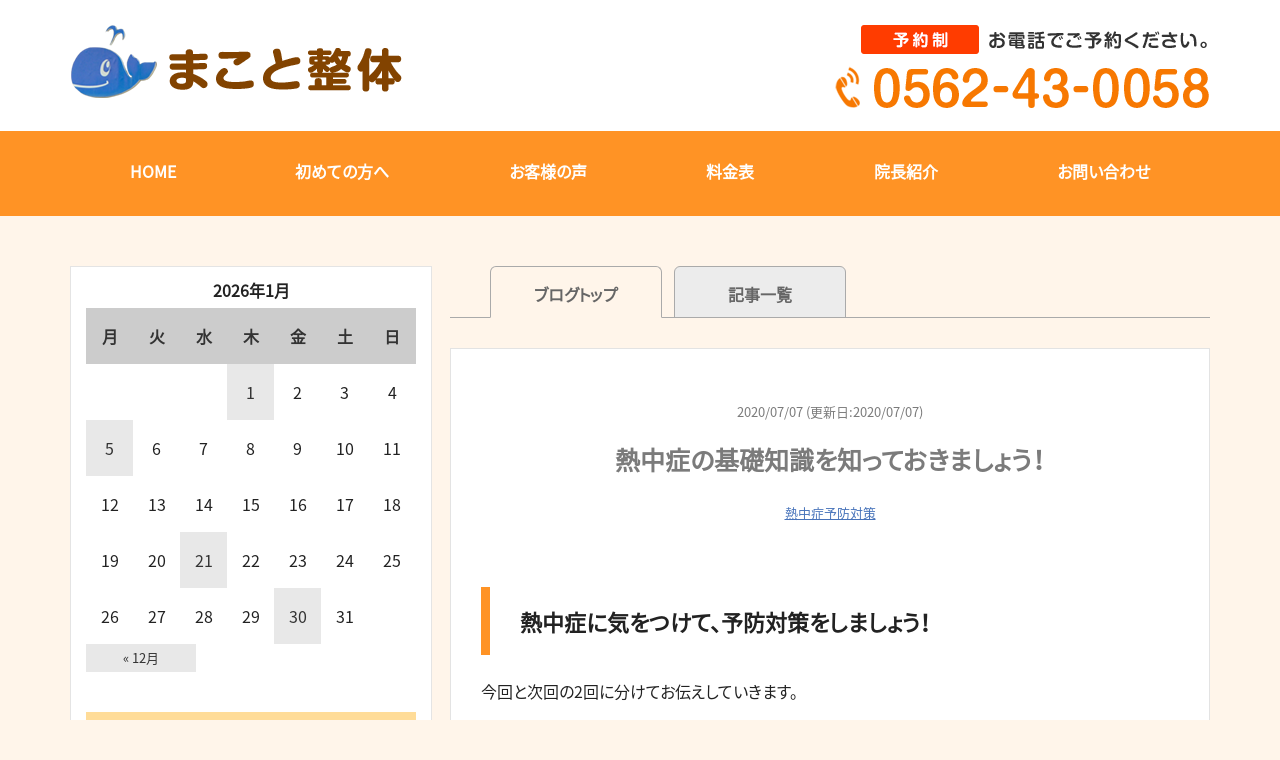

--- FILE ---
content_type: text/html; charset=UTF-8
request_url: https://makotoseitai.com/%E7%86%B1%E4%B8%AD%E7%97%87%E3%81%AE%E5%9F%BA%E7%A4%8E%E7%9F%A5%E8%AD%98%E3%82%92%E7%9F%A5%E3%81%A3%E3%81%A6%E3%81%8A%E3%81%8D%E3%81%BE%E3%81%97%E3%82%87%E3%81%86/
body_size: 25882
content:
<!DOCTYPE html>
<html dir="ltr" lang="ja">
<head>
<meta charset="UTF-8" />
<meta http-equiv="X-UA-Compatible" content="IE=Edge">

<title>熱中症の基礎知識を知っておきましょう！ | まこと整体まこと整体</title>


<meta name="viewport" content="width=device-width, initial-scale=1.0">
<link href="https://use.fontawesome.com/releases/v5.6.1/css/all.css" rel="stylesheet">



<link rel="shortcut icon" href="https://makotoseitai.com/wp-content/uploads/2021/01/favicon.ico">






		<!-- All in One SEO 4.9.1.1 - aioseo.com -->
	<meta name="description" content="熱中症に気をつけて、予防対策をしましょう！" />
	<meta name="robots" content="max-image-preview:large" />
	<meta name="author" content="makotoseitai"/>
	<link rel="canonical" href="https://makotoseitai.com/%e7%86%b1%e4%b8%ad%e7%97%87%e3%81%ae%e5%9f%ba%e7%a4%8e%e7%9f%a5%e8%ad%98%e3%82%92%e7%9f%a5%e3%81%a3%e3%81%a6%e3%81%8a%e3%81%8d%e3%81%be%e3%81%97%e3%82%87%e3%81%86/" />
	<meta name="generator" content="All in One SEO (AIOSEO) 4.9.1.1" />
		<script type="application/ld+json" class="aioseo-schema">
			{"@context":"https:\/\/schema.org","@graph":[{"@type":"Article","@id":"https:\/\/makotoseitai.com\/%e7%86%b1%e4%b8%ad%e7%97%87%e3%81%ae%e5%9f%ba%e7%a4%8e%e7%9f%a5%e8%ad%98%e3%82%92%e7%9f%a5%e3%81%a3%e3%81%a6%e3%81%8a%e3%81%8d%e3%81%be%e3%81%97%e3%82%87%e3%81%86\/#article","name":"\u71b1\u4e2d\u75c7\u306e\u57fa\u790e\u77e5\u8b58\u3092\u77e5\u3063\u3066\u304a\u304d\u307e\u3057\u3087\u3046\uff01 | \u307e\u3053\u3068\u6574\u4f53","headline":"\u71b1\u4e2d\u75c7\u306e\u57fa\u790e\u77e5\u8b58\u3092\u77e5\u3063\u3066\u304a\u304d\u307e\u3057\u3087\u3046\uff01","author":{"@id":"https:\/\/makotoseitai.com\/author\/makotoseitai\/#author"},"publisher":{"@id":"https:\/\/makotoseitai.com\/#organization"},"image":{"@type":"ImageObject","url":"https:\/\/makotoseitai.com\/wp-content\/uploads\/2020\/07\/IMG_0488.jpg","@id":"https:\/\/makotoseitai.com\/%e7%86%b1%e4%b8%ad%e7%97%87%e3%81%ae%e5%9f%ba%e7%a4%8e%e7%9f%a5%e8%ad%98%e3%82%92%e7%9f%a5%e3%81%a3%e3%81%a6%e3%81%8a%e3%81%8d%e3%81%be%e3%81%97%e3%82%87%e3%81%86\/#articleImage","width":700,"height":525},"datePublished":"2020-07-07T07:00:08+09:00","dateModified":"2020-07-07T10:33:53+09:00","inLanguage":"ja","mainEntityOfPage":{"@id":"https:\/\/makotoseitai.com\/%e7%86%b1%e4%b8%ad%e7%97%87%e3%81%ae%e5%9f%ba%e7%a4%8e%e7%9f%a5%e8%ad%98%e3%82%92%e7%9f%a5%e3%81%a3%e3%81%a6%e3%81%8a%e3%81%8d%e3%81%be%e3%81%97%e3%82%87%e3%81%86\/#webpage"},"isPartOf":{"@id":"https:\/\/makotoseitai.com\/%e7%86%b1%e4%b8%ad%e7%97%87%e3%81%ae%e5%9f%ba%e7%a4%8e%e7%9f%a5%e8%ad%98%e3%82%92%e7%9f%a5%e3%81%a3%e3%81%a6%e3%81%8a%e3%81%8d%e3%81%be%e3%81%97%e3%82%87%e3%81%86\/#webpage"},"articleSection":"\u71b1\u4e2d\u75c7\u4e88\u9632\u5bfe\u7b56"},{"@type":"BreadcrumbList","@id":"https:\/\/makotoseitai.com\/%e7%86%b1%e4%b8%ad%e7%97%87%e3%81%ae%e5%9f%ba%e7%a4%8e%e7%9f%a5%e8%ad%98%e3%82%92%e7%9f%a5%e3%81%a3%e3%81%a6%e3%81%8a%e3%81%8d%e3%81%be%e3%81%97%e3%82%87%e3%81%86\/#breadcrumblist","itemListElement":[{"@type":"ListItem","@id":"https:\/\/makotoseitai.com#listItem","position":1,"name":"Home","item":"https:\/\/makotoseitai.com","nextItem":{"@type":"ListItem","@id":"https:\/\/makotoseitai.com\/category\/%e7%86%b1%e4%b8%ad%e7%97%87%e4%ba%88%e9%98%b2%e5%af%be%e7%ad%96\/#listItem","name":"\u71b1\u4e2d\u75c7\u4e88\u9632\u5bfe\u7b56"}},{"@type":"ListItem","@id":"https:\/\/makotoseitai.com\/category\/%e7%86%b1%e4%b8%ad%e7%97%87%e4%ba%88%e9%98%b2%e5%af%be%e7%ad%96\/#listItem","position":2,"name":"\u71b1\u4e2d\u75c7\u4e88\u9632\u5bfe\u7b56","item":"https:\/\/makotoseitai.com\/category\/%e7%86%b1%e4%b8%ad%e7%97%87%e4%ba%88%e9%98%b2%e5%af%be%e7%ad%96\/","nextItem":{"@type":"ListItem","@id":"https:\/\/makotoseitai.com\/%e7%86%b1%e4%b8%ad%e7%97%87%e3%81%ae%e5%9f%ba%e7%a4%8e%e7%9f%a5%e8%ad%98%e3%82%92%e7%9f%a5%e3%81%a3%e3%81%a6%e3%81%8a%e3%81%8d%e3%81%be%e3%81%97%e3%82%87%e3%81%86\/#listItem","name":"\u71b1\u4e2d\u75c7\u306e\u57fa\u790e\u77e5\u8b58\u3092\u77e5\u3063\u3066\u304a\u304d\u307e\u3057\u3087\u3046\uff01"},"previousItem":{"@type":"ListItem","@id":"https:\/\/makotoseitai.com#listItem","name":"Home"}},{"@type":"ListItem","@id":"https:\/\/makotoseitai.com\/%e7%86%b1%e4%b8%ad%e7%97%87%e3%81%ae%e5%9f%ba%e7%a4%8e%e7%9f%a5%e8%ad%98%e3%82%92%e7%9f%a5%e3%81%a3%e3%81%a6%e3%81%8a%e3%81%8d%e3%81%be%e3%81%97%e3%82%87%e3%81%86\/#listItem","position":3,"name":"\u71b1\u4e2d\u75c7\u306e\u57fa\u790e\u77e5\u8b58\u3092\u77e5\u3063\u3066\u304a\u304d\u307e\u3057\u3087\u3046\uff01","previousItem":{"@type":"ListItem","@id":"https:\/\/makotoseitai.com\/category\/%e7%86%b1%e4%b8%ad%e7%97%87%e4%ba%88%e9%98%b2%e5%af%be%e7%ad%96\/#listItem","name":"\u71b1\u4e2d\u75c7\u4e88\u9632\u5bfe\u7b56"}}]},{"@type":"Organization","@id":"https:\/\/makotoseitai.com\/#organization","name":"\u307e\u3053\u3068\u6574\u4f53","url":"https:\/\/makotoseitai.com\/"},{"@type":"Person","@id":"https:\/\/makotoseitai.com\/author\/makotoseitai\/#author","url":"https:\/\/makotoseitai.com\/author\/makotoseitai\/","name":"makotoseitai","image":{"@type":"ImageObject","@id":"https:\/\/makotoseitai.com\/%e7%86%b1%e4%b8%ad%e7%97%87%e3%81%ae%e5%9f%ba%e7%a4%8e%e7%9f%a5%e8%ad%98%e3%82%92%e7%9f%a5%e3%81%a3%e3%81%a6%e3%81%8a%e3%81%8d%e3%81%be%e3%81%97%e3%82%87%e3%81%86\/#authorImage","url":"https:\/\/secure.gravatar.com\/avatar\/c462954baf51ecf9256355a0665ed7a615d4102af5dff29ddf091d96be656f97?s=96&d=mm&r=g","width":96,"height":96,"caption":"makotoseitai"}},{"@type":"WebPage","@id":"https:\/\/makotoseitai.com\/%e7%86%b1%e4%b8%ad%e7%97%87%e3%81%ae%e5%9f%ba%e7%a4%8e%e7%9f%a5%e8%ad%98%e3%82%92%e7%9f%a5%e3%81%a3%e3%81%a6%e3%81%8a%e3%81%8d%e3%81%be%e3%81%97%e3%82%87%e3%81%86\/#webpage","url":"https:\/\/makotoseitai.com\/%e7%86%b1%e4%b8%ad%e7%97%87%e3%81%ae%e5%9f%ba%e7%a4%8e%e7%9f%a5%e8%ad%98%e3%82%92%e7%9f%a5%e3%81%a3%e3%81%a6%e3%81%8a%e3%81%8d%e3%81%be%e3%81%97%e3%82%87%e3%81%86\/","name":"\u71b1\u4e2d\u75c7\u306e\u57fa\u790e\u77e5\u8b58\u3092\u77e5\u3063\u3066\u304a\u304d\u307e\u3057\u3087\u3046\uff01 | \u307e\u3053\u3068\u6574\u4f53","description":"\u71b1\u4e2d\u75c7\u306b\u6c17\u3092\u3064\u3051\u3066\u3001\u4e88\u9632\u5bfe\u7b56\u3092\u3057\u307e\u3057\u3087\u3046\uff01","inLanguage":"ja","isPartOf":{"@id":"https:\/\/makotoseitai.com\/#website"},"breadcrumb":{"@id":"https:\/\/makotoseitai.com\/%e7%86%b1%e4%b8%ad%e7%97%87%e3%81%ae%e5%9f%ba%e7%a4%8e%e7%9f%a5%e8%ad%98%e3%82%92%e7%9f%a5%e3%81%a3%e3%81%a6%e3%81%8a%e3%81%8d%e3%81%be%e3%81%97%e3%82%87%e3%81%86\/#breadcrumblist"},"author":{"@id":"https:\/\/makotoseitai.com\/author\/makotoseitai\/#author"},"creator":{"@id":"https:\/\/makotoseitai.com\/author\/makotoseitai\/#author"},"datePublished":"2020-07-07T07:00:08+09:00","dateModified":"2020-07-07T10:33:53+09:00"},{"@type":"WebSite","@id":"https:\/\/makotoseitai.com\/#website","url":"https:\/\/makotoseitai.com\/","name":"\u307e\u3053\u3068\u6574\u4f53","inLanguage":"ja","publisher":{"@id":"https:\/\/makotoseitai.com\/#organization"}}]}
		</script>
		<!-- All in One SEO -->

<link rel='dns-prefetch' href='//ajax.googleapis.com' />
<link rel='dns-prefetch' href='//js.stripe.com' />
<link rel="alternate" type="application/rss+xml" title="まこと整体 &raquo; 熱中症の基礎知識を知っておきましょう！ のコメントのフィード" href="https://makotoseitai.com/%e7%86%b1%e4%b8%ad%e7%97%87%e3%81%ae%e5%9f%ba%e7%a4%8e%e7%9f%a5%e8%ad%98%e3%82%92%e7%9f%a5%e3%81%a3%e3%81%a6%e3%81%8a%e3%81%8d%e3%81%be%e3%81%97%e3%82%87%e3%81%86/feed/" />
<link rel="alternate" title="oEmbed (JSON)" type="application/json+oembed" href="https://makotoseitai.com/wp-json/oembed/1.0/embed?url=https%3A%2F%2Fmakotoseitai.com%2F%25e7%2586%25b1%25e4%25b8%25ad%25e7%2597%2587%25e3%2581%25ae%25e5%259f%25ba%25e7%25a4%258e%25e7%259f%25a5%25e8%25ad%2598%25e3%2582%2592%25e7%259f%25a5%25e3%2581%25a3%25e3%2581%25a6%25e3%2581%258a%25e3%2581%258d%25e3%2581%25be%25e3%2581%2597%25e3%2582%2587%25e3%2581%2586%2F" />
<link rel="alternate" title="oEmbed (XML)" type="text/xml+oembed" href="https://makotoseitai.com/wp-json/oembed/1.0/embed?url=https%3A%2F%2Fmakotoseitai.com%2F%25e7%2586%25b1%25e4%25b8%25ad%25e7%2597%2587%25e3%2581%25ae%25e5%259f%25ba%25e7%25a4%258e%25e7%259f%25a5%25e8%25ad%2598%25e3%2582%2592%25e7%259f%25a5%25e3%2581%25a3%25e3%2581%25a6%25e3%2581%258a%25e3%2581%258d%25e3%2581%25be%25e3%2581%2597%25e3%2582%2587%25e3%2581%2586%2F&#038;format=xml" />
<style id='wp-img-auto-sizes-contain-inline-css' type='text/css'>
img:is([sizes=auto i],[sizes^="auto," i]){contain-intrinsic-size:3000px 1500px}
/*# sourceURL=wp-img-auto-sizes-contain-inline-css */
</style>
<link rel="stylesheet" id="template-style-css" href="https://makotoseitai.com/wp-content/themes/makotoseitai2/style.css?ver=6.9" media="print" onload="this.media='all'">
<noscript><link rel='stylesheet' id='template-style-css' href='https://makotoseitai.com/wp-content/themes/makotoseitai2/style.css?ver=6.9' type='text/css' media='all' /></noscript>
<link rel="stylesheet" id="template-style-reset-css" href="https://makotoseitai.com/wp-content/themes/makotoseitai2/css/reset.css?ver=6.9" media="print" onload="this.media='all'">
<noscript><link rel='stylesheet' id='template-style-reset-css' href='https://makotoseitai.com/wp-content/themes/makotoseitai2/css/reset.css?ver=6.9' type='text/css' media='all' /></noscript>
<link rel="stylesheet" id="template-style-common-css" href="https://makotoseitai.com/wp-content/themes/makotoseitai2/css/common.css?ver=6.9" media="print" onload="this.media='all'">
<noscript><link rel='stylesheet' id='template-style-common-css' href='https://makotoseitai.com/wp-content/themes/makotoseitai2/css/common.css?ver=6.9' type='text/css' media='all' /></noscript>
<link rel="stylesheet" id="template-style-top-css" href="https://makotoseitai.com/wp-content/themes/makotoseitai2/css/top.css?ver=6.9" media="print" onload="this.media='all'">
<noscript><link rel='stylesheet' id='template-style-top-css' href='https://makotoseitai.com/wp-content/themes/makotoseitai2/css/top.css?ver=6.9' type='text/css' media='all' /></noscript>
<link rel="stylesheet" id="template-style-lower-css" href="https://makotoseitai.com/wp-content/themes/makotoseitai2/css/lower.css?ver=6.9" media="print" onload="this.media='all'">
<noscript><link rel='stylesheet' id='template-style-lower-css' href='https://makotoseitai.com/wp-content/themes/makotoseitai2/css/lower.css?ver=6.9' type='text/css' media='all' /></noscript>
<style id='wp-block-library-inline-css' type='text/css'>
:root{--wp-block-synced-color:#7a00df;--wp-block-synced-color--rgb:122,0,223;--wp-bound-block-color:var(--wp-block-synced-color);--wp-editor-canvas-background:#ddd;--wp-admin-theme-color:#007cba;--wp-admin-theme-color--rgb:0,124,186;--wp-admin-theme-color-darker-10:#006ba1;--wp-admin-theme-color-darker-10--rgb:0,107,160.5;--wp-admin-theme-color-darker-20:#005a87;--wp-admin-theme-color-darker-20--rgb:0,90,135;--wp-admin-border-width-focus:2px}@media (min-resolution:192dpi){:root{--wp-admin-border-width-focus:1.5px}}.wp-element-button{cursor:pointer}:root .has-very-light-gray-background-color{background-color:#eee}:root .has-very-dark-gray-background-color{background-color:#313131}:root .has-very-light-gray-color{color:#eee}:root .has-very-dark-gray-color{color:#313131}:root .has-vivid-green-cyan-to-vivid-cyan-blue-gradient-background{background:linear-gradient(135deg,#00d084,#0693e3)}:root .has-purple-crush-gradient-background{background:linear-gradient(135deg,#34e2e4,#4721fb 50%,#ab1dfe)}:root .has-hazy-dawn-gradient-background{background:linear-gradient(135deg,#faaca8,#dad0ec)}:root .has-subdued-olive-gradient-background{background:linear-gradient(135deg,#fafae1,#67a671)}:root .has-atomic-cream-gradient-background{background:linear-gradient(135deg,#fdd79a,#004a59)}:root .has-nightshade-gradient-background{background:linear-gradient(135deg,#330968,#31cdcf)}:root .has-midnight-gradient-background{background:linear-gradient(135deg,#020381,#2874fc)}:root{--wp--preset--font-size--normal:16px;--wp--preset--font-size--huge:42px}.has-regular-font-size{font-size:1em}.has-larger-font-size{font-size:2.625em}.has-normal-font-size{font-size:var(--wp--preset--font-size--normal)}.has-huge-font-size{font-size:var(--wp--preset--font-size--huge)}.has-text-align-center{text-align:center}.has-text-align-left{text-align:left}.has-text-align-right{text-align:right}.has-fit-text{white-space:nowrap!important}#end-resizable-editor-section{display:none}.aligncenter{clear:both}.items-justified-left{justify-content:flex-start}.items-justified-center{justify-content:center}.items-justified-right{justify-content:flex-end}.items-justified-space-between{justify-content:space-between}.screen-reader-text{border:0;clip-path:inset(50%);height:1px;margin:-1px;overflow:hidden;padding:0;position:absolute;width:1px;word-wrap:normal!important}.screen-reader-text:focus{background-color:#ddd;clip-path:none;color:#444;display:block;font-size:1em;height:auto;left:5px;line-height:normal;padding:15px 23px 14px;text-decoration:none;top:5px;width:auto;z-index:100000}html :where(.has-border-color){border-style:solid}html :where([style*=border-top-color]){border-top-style:solid}html :where([style*=border-right-color]){border-right-style:solid}html :where([style*=border-bottom-color]){border-bottom-style:solid}html :where([style*=border-left-color]){border-left-style:solid}html :where([style*=border-width]){border-style:solid}html :where([style*=border-top-width]){border-top-style:solid}html :where([style*=border-right-width]){border-right-style:solid}html :where([style*=border-bottom-width]){border-bottom-style:solid}html :where([style*=border-left-width]){border-left-style:solid}html :where(img[class*=wp-image-]){height:auto;max-width:100%}:where(figure){margin:0 0 1em}html :where(.is-position-sticky){--wp-admin--admin-bar--position-offset:var(--wp-admin--admin-bar--height,0px)}@media screen and (max-width:600px){html :where(.is-position-sticky){--wp-admin--admin-bar--position-offset:0px}}

/*# sourceURL=wp-block-library-inline-css */
</style><style id='global-styles-inline-css' type='text/css'>
:root{--wp--preset--aspect-ratio--square: 1;--wp--preset--aspect-ratio--4-3: 4/3;--wp--preset--aspect-ratio--3-4: 3/4;--wp--preset--aspect-ratio--3-2: 3/2;--wp--preset--aspect-ratio--2-3: 2/3;--wp--preset--aspect-ratio--16-9: 16/9;--wp--preset--aspect-ratio--9-16: 9/16;--wp--preset--color--black: #000000;--wp--preset--color--cyan-bluish-gray: #abb8c3;--wp--preset--color--white: #ffffff;--wp--preset--color--pale-pink: #f78da7;--wp--preset--color--vivid-red: #cf2e2e;--wp--preset--color--luminous-vivid-orange: #ff6900;--wp--preset--color--luminous-vivid-amber: #fcb900;--wp--preset--color--light-green-cyan: #7bdcb5;--wp--preset--color--vivid-green-cyan: #00d084;--wp--preset--color--pale-cyan-blue: #8ed1fc;--wp--preset--color--vivid-cyan-blue: #0693e3;--wp--preset--color--vivid-purple: #9b51e0;--wp--preset--gradient--vivid-cyan-blue-to-vivid-purple: linear-gradient(135deg,rgb(6,147,227) 0%,rgb(155,81,224) 100%);--wp--preset--gradient--light-green-cyan-to-vivid-green-cyan: linear-gradient(135deg,rgb(122,220,180) 0%,rgb(0,208,130) 100%);--wp--preset--gradient--luminous-vivid-amber-to-luminous-vivid-orange: linear-gradient(135deg,rgb(252,185,0) 0%,rgb(255,105,0) 100%);--wp--preset--gradient--luminous-vivid-orange-to-vivid-red: linear-gradient(135deg,rgb(255,105,0) 0%,rgb(207,46,46) 100%);--wp--preset--gradient--very-light-gray-to-cyan-bluish-gray: linear-gradient(135deg,rgb(238,238,238) 0%,rgb(169,184,195) 100%);--wp--preset--gradient--cool-to-warm-spectrum: linear-gradient(135deg,rgb(74,234,220) 0%,rgb(151,120,209) 20%,rgb(207,42,186) 40%,rgb(238,44,130) 60%,rgb(251,105,98) 80%,rgb(254,248,76) 100%);--wp--preset--gradient--blush-light-purple: linear-gradient(135deg,rgb(255,206,236) 0%,rgb(152,150,240) 100%);--wp--preset--gradient--blush-bordeaux: linear-gradient(135deg,rgb(254,205,165) 0%,rgb(254,45,45) 50%,rgb(107,0,62) 100%);--wp--preset--gradient--luminous-dusk: linear-gradient(135deg,rgb(255,203,112) 0%,rgb(199,81,192) 50%,rgb(65,88,208) 100%);--wp--preset--gradient--pale-ocean: linear-gradient(135deg,rgb(255,245,203) 0%,rgb(182,227,212) 50%,rgb(51,167,181) 100%);--wp--preset--gradient--electric-grass: linear-gradient(135deg,rgb(202,248,128) 0%,rgb(113,206,126) 100%);--wp--preset--gradient--midnight: linear-gradient(135deg,rgb(2,3,129) 0%,rgb(40,116,252) 100%);--wp--preset--font-size--small: 13px;--wp--preset--font-size--medium: 20px;--wp--preset--font-size--large: 36px;--wp--preset--font-size--x-large: 42px;--wp--preset--spacing--20: 0.44rem;--wp--preset--spacing--30: 0.67rem;--wp--preset--spacing--40: 1rem;--wp--preset--spacing--50: 1.5rem;--wp--preset--spacing--60: 2.25rem;--wp--preset--spacing--70: 3.38rem;--wp--preset--spacing--80: 5.06rem;--wp--preset--shadow--natural: 6px 6px 9px rgba(0, 0, 0, 0.2);--wp--preset--shadow--deep: 12px 12px 50px rgba(0, 0, 0, 0.4);--wp--preset--shadow--sharp: 6px 6px 0px rgba(0, 0, 0, 0.2);--wp--preset--shadow--outlined: 6px 6px 0px -3px rgb(255, 255, 255), 6px 6px rgb(0, 0, 0);--wp--preset--shadow--crisp: 6px 6px 0px rgb(0, 0, 0);}:where(.is-layout-flex){gap: 0.5em;}:where(.is-layout-grid){gap: 0.5em;}body .is-layout-flex{display: flex;}.is-layout-flex{flex-wrap: wrap;align-items: center;}.is-layout-flex > :is(*, div){margin: 0;}body .is-layout-grid{display: grid;}.is-layout-grid > :is(*, div){margin: 0;}:where(.wp-block-columns.is-layout-flex){gap: 2em;}:where(.wp-block-columns.is-layout-grid){gap: 2em;}:where(.wp-block-post-template.is-layout-flex){gap: 1.25em;}:where(.wp-block-post-template.is-layout-grid){gap: 1.25em;}.has-black-color{color: var(--wp--preset--color--black) !important;}.has-cyan-bluish-gray-color{color: var(--wp--preset--color--cyan-bluish-gray) !important;}.has-white-color{color: var(--wp--preset--color--white) !important;}.has-pale-pink-color{color: var(--wp--preset--color--pale-pink) !important;}.has-vivid-red-color{color: var(--wp--preset--color--vivid-red) !important;}.has-luminous-vivid-orange-color{color: var(--wp--preset--color--luminous-vivid-orange) !important;}.has-luminous-vivid-amber-color{color: var(--wp--preset--color--luminous-vivid-amber) !important;}.has-light-green-cyan-color{color: var(--wp--preset--color--light-green-cyan) !important;}.has-vivid-green-cyan-color{color: var(--wp--preset--color--vivid-green-cyan) !important;}.has-pale-cyan-blue-color{color: var(--wp--preset--color--pale-cyan-blue) !important;}.has-vivid-cyan-blue-color{color: var(--wp--preset--color--vivid-cyan-blue) !important;}.has-vivid-purple-color{color: var(--wp--preset--color--vivid-purple) !important;}.has-black-background-color{background-color: var(--wp--preset--color--black) !important;}.has-cyan-bluish-gray-background-color{background-color: var(--wp--preset--color--cyan-bluish-gray) !important;}.has-white-background-color{background-color: var(--wp--preset--color--white) !important;}.has-pale-pink-background-color{background-color: var(--wp--preset--color--pale-pink) !important;}.has-vivid-red-background-color{background-color: var(--wp--preset--color--vivid-red) !important;}.has-luminous-vivid-orange-background-color{background-color: var(--wp--preset--color--luminous-vivid-orange) !important;}.has-luminous-vivid-amber-background-color{background-color: var(--wp--preset--color--luminous-vivid-amber) !important;}.has-light-green-cyan-background-color{background-color: var(--wp--preset--color--light-green-cyan) !important;}.has-vivid-green-cyan-background-color{background-color: var(--wp--preset--color--vivid-green-cyan) !important;}.has-pale-cyan-blue-background-color{background-color: var(--wp--preset--color--pale-cyan-blue) !important;}.has-vivid-cyan-blue-background-color{background-color: var(--wp--preset--color--vivid-cyan-blue) !important;}.has-vivid-purple-background-color{background-color: var(--wp--preset--color--vivid-purple) !important;}.has-black-border-color{border-color: var(--wp--preset--color--black) !important;}.has-cyan-bluish-gray-border-color{border-color: var(--wp--preset--color--cyan-bluish-gray) !important;}.has-white-border-color{border-color: var(--wp--preset--color--white) !important;}.has-pale-pink-border-color{border-color: var(--wp--preset--color--pale-pink) !important;}.has-vivid-red-border-color{border-color: var(--wp--preset--color--vivid-red) !important;}.has-luminous-vivid-orange-border-color{border-color: var(--wp--preset--color--luminous-vivid-orange) !important;}.has-luminous-vivid-amber-border-color{border-color: var(--wp--preset--color--luminous-vivid-amber) !important;}.has-light-green-cyan-border-color{border-color: var(--wp--preset--color--light-green-cyan) !important;}.has-vivid-green-cyan-border-color{border-color: var(--wp--preset--color--vivid-green-cyan) !important;}.has-pale-cyan-blue-border-color{border-color: var(--wp--preset--color--pale-cyan-blue) !important;}.has-vivid-cyan-blue-border-color{border-color: var(--wp--preset--color--vivid-cyan-blue) !important;}.has-vivid-purple-border-color{border-color: var(--wp--preset--color--vivid-purple) !important;}.has-vivid-cyan-blue-to-vivid-purple-gradient-background{background: var(--wp--preset--gradient--vivid-cyan-blue-to-vivid-purple) !important;}.has-light-green-cyan-to-vivid-green-cyan-gradient-background{background: var(--wp--preset--gradient--light-green-cyan-to-vivid-green-cyan) !important;}.has-luminous-vivid-amber-to-luminous-vivid-orange-gradient-background{background: var(--wp--preset--gradient--luminous-vivid-amber-to-luminous-vivid-orange) !important;}.has-luminous-vivid-orange-to-vivid-red-gradient-background{background: var(--wp--preset--gradient--luminous-vivid-orange-to-vivid-red) !important;}.has-very-light-gray-to-cyan-bluish-gray-gradient-background{background: var(--wp--preset--gradient--very-light-gray-to-cyan-bluish-gray) !important;}.has-cool-to-warm-spectrum-gradient-background{background: var(--wp--preset--gradient--cool-to-warm-spectrum) !important;}.has-blush-light-purple-gradient-background{background: var(--wp--preset--gradient--blush-light-purple) !important;}.has-blush-bordeaux-gradient-background{background: var(--wp--preset--gradient--blush-bordeaux) !important;}.has-luminous-dusk-gradient-background{background: var(--wp--preset--gradient--luminous-dusk) !important;}.has-pale-ocean-gradient-background{background: var(--wp--preset--gradient--pale-ocean) !important;}.has-electric-grass-gradient-background{background: var(--wp--preset--gradient--electric-grass) !important;}.has-midnight-gradient-background{background: var(--wp--preset--gradient--midnight) !important;}.has-small-font-size{font-size: var(--wp--preset--font-size--small) !important;}.has-medium-font-size{font-size: var(--wp--preset--font-size--medium) !important;}.has-large-font-size{font-size: var(--wp--preset--font-size--large) !important;}.has-x-large-font-size{font-size: var(--wp--preset--font-size--x-large) !important;}
/*# sourceURL=global-styles-inline-css */
</style>

<style id='classic-theme-styles-inline-css' type='text/css'>
/*! This file is auto-generated */
.wp-block-button__link{color:#fff;background-color:#32373c;border-radius:9999px;box-shadow:none;text-decoration:none;padding:calc(.667em + 2px) calc(1.333em + 2px);font-size:1.125em}.wp-block-file__button{background:#32373c;color:#fff;text-decoration:none}
/*# sourceURL=/wp-includes/css/classic-themes.min.css */
</style>
<link rel="stylesheet" id="contact-form-7-css" href="https://makotoseitai.com/wp-content/plugins/contact-form-7/includes/css/styles.css?ver=6.1.4" media="print" onload="this.media='all'">
<noscript><link rel='stylesheet' id='contact-form-7-css' href='https://makotoseitai.com/wp-content/plugins/contact-form-7/includes/css/styles.css?ver=6.1.4' type='text/css' media='all' /></noscript>
<link rel="stylesheet" id="wpecpp-css" href="https://makotoseitai.com/wp-content/plugins/wp-ecommerce-paypal/assets/css/wpecpp.css?ver=2.0.3" media="print" onload="this.media='all'">
<noscript><link rel='stylesheet' id='wpecpp-css' href='https://makotoseitai.com/wp-content/plugins/wp-ecommerce-paypal/assets/css/wpecpp.css?ver=2.0.3' type='text/css' media='all' /></noscript>
<link rel="stylesheet" id="fancybox-css" href="https://makotoseitai.com/wp-content/plugins/easy-fancybox/fancybox/1.5.4/jquery.fancybox.min.css?ver=6.9" media="print" onload="this.media='all'">
<noscript><link rel='stylesheet' id='fancybox-css' href='https://makotoseitai.com/wp-content/plugins/easy-fancybox/fancybox/1.5.4/jquery.fancybox.min.css?ver=6.9' type='text/css' media='screen' /></noscript>
<style id='fancybox-inline-css' type='text/css'>
#fancybox-outer{background:#ffffff}#fancybox-content{background:#ffffff;border-color:#ffffff;color:#000000;}#fancybox-title,#fancybox-title-float-main{color:#fff}
/*# sourceURL=fancybox-inline-css */
</style>
<link rel="stylesheet" id="mts_simple_booking_front_css-css" href="https://makotoseitai.com/wp-content/plugins/mts-simple-booking-c/css/mtssb-front.css?ver=6.9" media="print" onload="this.media='all'">
<noscript><link rel='stylesheet' id='mts_simple_booking_front_css-css' href='https://makotoseitai.com/wp-content/plugins/mts-simple-booking-c/css/mtssb-front.css?ver=6.9' type='text/css' media='all' /></noscript>
<script type="text/javascript" defer src="https://ajax.googleapis.com/ajax/libs/jquery/1.11.2/jquery.min.js?ver=6.9" id="jquery-js"></script>
<script type="text/javascript" defer src="https://makotoseitai.com/wp-content/themes/makotoseitai2/js/script.js?ver=6.9" id="j-script-js"></script>
<link rel="https://api.w.org/" href="https://makotoseitai.com/wp-json/" /><link rel="alternate" title="JSON" type="application/json" href="https://makotoseitai.com/wp-json/wp/v2/posts/1763" /><link rel="EditURI" type="application/rsd+xml" title="RSD" href="https://makotoseitai.com/xmlrpc.php?rsd" />
<link rel='shortlink' href='https://makotoseitai.com/?p=1763' />

<!-- アナリティクスタグ 挿入予定 -->
<!-- Google tag (gtag.js) -->
<script async src="https://www.googletagmanager.com/gtag/js?id=G-9C6JG08H9R"></script>
<script>
  window.dataLayer = window.dataLayer || [];
  function gtag(){dataLayer.push(arguments);}
  gtag('js', new Date());

  gtag('config', 'G-9C6JG08H9R');
</script>
	
</head>



<body data-rsssl=1 class="wp-singular post-template-default single single-post postid-1763 single-format-standard wp-theme-makotoseitai2">
	
<!-- Google Tag Manager (noscript) --> 
<noscript><iframe src="https://www.googletagmanager.com/ns.html?id=GTM-N99D7NR" 
height="0" width="0" style="display:none;visibility:hidden"></iframe></noscript> 
<!-- End Google Tag Manager (noscript) -->
	
<div id="wrapper">
	<div id="sp-headernav" class="pc-hide">
		<header>
			<div id="main-navbar" class="main-navbar main-navbar-fixed-top">
				<div class="main-navbar-content cf">
					<p class="logo-block"><a href="https://makotoseitai.com"><img src="https://makotoseitai.com/wp-content/uploads/2021/01/head_logo.png.webp" alt="まこと整体"></a></p>
				</div><!-- /.main-navbar-conten -->
			</div><!-- /#main-navbar -->
		</header>
	</div><!-- /#sp-headernav -->
		
	<div id="sp_menu"  class="pc-hide">
		<div class="menu_btn">
			<a href="#sp_menu" class="menuopen"><img src="https://makotoseitai.com/wp-content/uploads/2021/01/sp_head_ico_menu.png.webp" alt="MENU" /></a>
			<a href="#close" class="menuclose"><img src="https://makotoseitai.com/wp-content/uploads/2021/01/sp_ico_close.png.webp" alt="MENU" /></a>
		</div>
		<div class="side_nav">
			<div class="side_width">
				<div id="side">
					<!-- sidebar -->
<div id="side-bar-area" class="left-content-side">

	<div class="contact-block pc-hide">
		<h3>ご案内</h3>
		<div class="sidegnav"><ul id="menu-%e3%82%b0%e3%83%ad%e3%83%bc%e3%83%90%e3%83%ab%e3%83%a1%e3%83%8b%e3%83%a5%e3%83%bc" class="sidemainnav"><li id="menu-item-570" class="menu-item menu-item-type-post_type menu-item-object-page menu-item-home menu-item-570"><a href="https://makotoseitai.com/">HOME</a></li>
<li id="menu-item-571" class="menu-item menu-item-type-post_type menu-item-object-page menu-item-571"><a href="https://makotoseitai.com/%e5%88%9d%e3%82%81%e3%81%a6%e3%81%ae%e6%96%b9%e3%81%b8/">初めての方へ</a></li>
<li id="menu-item-681" class="menu-item menu-item-type-post_type menu-item-object-page menu-item-681"><a href="https://makotoseitai.com/%e3%81%8a%e5%ae%a2%e6%a7%98%e3%81%ae%e5%a3%b0/">お客様の声</a></li>
<li id="menu-item-572" class="menu-item menu-item-type-post_type menu-item-object-page menu-item-572"><a href="https://makotoseitai.com/%e6%96%99%e9%87%91%e8%a1%a8/">料金表</a></li>
<li id="menu-item-578" class="menu-item menu-item-type-post_type menu-item-object-page menu-item-578"><a href="https://makotoseitai.com/%e9%99%a2%e9%95%b7%e7%b4%b9%e4%bb%8b/">院長紹介</a></li>
<li id="menu-item-577" class="menu-item menu-item-type-post_type menu-item-object-page menu-item-577"><a href="https://makotoseitai.com/contact/">お問い合わせ</a></li>
</ul></div>	</div><!-- /.contact-block -->

	<!-- blog -->
					<div class="contents">
			<div class="blog-sidebar"><div id="calendar_wrap" class="calendar_wrap"><table id="wp-calendar" class="wp-calendar-table">
	<caption>2026年1月</caption>
	<thead>
	<tr>
		<th scope="col" aria-label="月曜日">月</th>
		<th scope="col" aria-label="火曜日">火</th>
		<th scope="col" aria-label="水曜日">水</th>
		<th scope="col" aria-label="木曜日">木</th>
		<th scope="col" aria-label="金曜日">金</th>
		<th scope="col" aria-label="土曜日">土</th>
		<th scope="col" aria-label="日曜日">日</th>
	</tr>
	</thead>
	<tbody>
	<tr>
		<td colspan="3" class="pad">&nbsp;</td><td><a href="https://makotoseitai.com/2026/01/01/" aria-label="2026年1月1日 に投稿を公開">1</a></td><td>2</td><td>3</td><td>4</td>
	</tr>
	<tr>
		<td><a href="https://makotoseitai.com/2026/01/05/" aria-label="2026年1月5日 に投稿を公開">5</a></td><td>6</td><td>7</td><td>8</td><td>9</td><td>10</td><td>11</td>
	</tr>
	<tr>
		<td>12</td><td>13</td><td>14</td><td>15</td><td>16</td><td>17</td><td>18</td>
	</tr>
	<tr>
		<td>19</td><td>20</td><td><a href="https://makotoseitai.com/2026/01/21/" aria-label="2026年1月21日 に投稿を公開">21</a></td><td>22</td><td>23</td><td>24</td><td>25</td>
	</tr>
	<tr>
		<td>26</td><td>27</td><td>28</td><td>29</td><td id="today"><a href="https://makotoseitai.com/2026/01/30/" aria-label="2026年1月30日 に投稿を公開">30</a></td><td>31</td>
		<td class="pad" colspan="1">&nbsp;</td>
	</tr>
	</tbody>
	</table><nav aria-label="前と次の月" class="wp-calendar-nav">
		<span class="wp-calendar-nav-prev"><a href="https://makotoseitai.com/2025/12/">&laquo; 12月</a></span>
		<span class="pad">&nbsp;</span>
		<span class="wp-calendar-nav-next">&nbsp;</span>
	</nav></div></div><div class="blog-sidebar"><h3 class="widget_title">月別アーカイブ</h3>
			<ul>
					<li><a href='https://makotoseitai.com/2026/01/'>2026年1月</a></li>
	<li><a href='https://makotoseitai.com/2025/12/'>2025年12月</a></li>
	<li><a href='https://makotoseitai.com/2025/11/'>2025年11月</a></li>
	<li><a href='https://makotoseitai.com/2025/10/'>2025年10月</a></li>
	<li><a href='https://makotoseitai.com/2025/09/'>2025年9月</a></li>
	<li><a href='https://makotoseitai.com/2025/08/'>2025年8月</a></li>
	<li><a href='https://makotoseitai.com/2025/07/'>2025年7月</a></li>
	<li><a href='https://makotoseitai.com/2025/06/'>2025年6月</a></li>
	<li><a href='https://makotoseitai.com/2025/05/'>2025年5月</a></li>
	<li><a href='https://makotoseitai.com/2025/04/'>2025年4月</a></li>
			</ul>

			</div><div class="blog-sidebar"><h3 class="widget_title">カテゴリー</h3>
			<ul>
					<li class="cat-item cat-item-210"><a href="https://makotoseitai.com/category/10%e4%bb%a3%e3%81%ae%e6%88%90%e9%95%b7%e7%97%9b%e2%91%a0/">10代の成長痛①</a>
</li>
	<li class="cat-item cat-item-211"><a href="https://makotoseitai.com/category/10%e4%bb%a3%e3%81%ae%e6%88%90%e9%95%b7%e7%97%9b%e2%91%a1/">10代の成長痛②</a>
</li>
	<li class="cat-item cat-item-212"><a href="https://makotoseitai.com/category/10%e4%bb%a3%e3%81%ae%e6%88%90%e9%95%b7%e7%97%9b%e2%91%a2/">10代の成長痛③</a>
</li>
	<li class="cat-item cat-item-186"><a href="https://makotoseitai.com/category/16%e5%91%a8%e5%b9%b4%e8%a8%98%e5%bf%b5%e3%80%80%e5%81%a5%e5%ba%b7%e7%9b%b8%e8%ab%87%e4%bc%9a%ef%bc%88%e7%84%a1%e6%96%99%ef%bc%89/">16周年記念　健康相談会（無料）</a>
</li>
	<li class="cat-item cat-item-314"><a href="https://makotoseitai.com/category/19%e5%91%a8%e5%b9%b4%e8%a8%98%e5%bf%b5%e3%80%80%e5%81%a5%e5%ba%b7%e7%9b%b8%e8%ab%87%e4%bc%9a/">19周年記念　健康相談会</a>
</li>
	<li class="cat-item cat-item-206"><a href="https://makotoseitai.com/category/2020%e5%b9%b4%e3%80%80%e5%a4%8f%e5%ad%a3%e3%81%8a%e4%bc%91%e3%81%bf%e3%81%ae%e3%81%8a%e7%9f%a5%e3%82%89%e3%81%9b/">2020年　夏季お休みのお知らせ</a>
</li>
	<li class="cat-item cat-item-348"><a href="https://makotoseitai.com/category/20%e5%91%a8%e5%b9%b4%e8%a8%98%e5%bf%b5%e3%83%bb%e5%88%9d%e5%9b%9e%e9%99%90%e5%ae%9a%e6%96%bd%e8%a1%93%e6%96%9950%ef%bc%85%e5%89%b2%e5%bc%95%e3%82%ad%e3%83%a3%e3%83%b3%e3%83%9a%e3%83%bc%e3%83%b3/">20周年記念・初回限定施術料50％割引キャンペーン</a>
</li>
	<li class="cat-item cat-item-268"><a href="https://makotoseitai.com/category/%e3%82%a4%e3%83%a4%e3%83%9b%e3%83%b3%e9%9b%a3%e8%81%b4/">イヤホン難聴</a>
</li>
	<li class="cat-item cat-item-316"><a href="https://makotoseitai.com/category/%e3%82%a6%e3%82%a9%e3%83%bc%e3%82%ad%e3%83%b3%e3%82%b0%e3%81%a7%e6%b0%97%e3%82%92%e3%81%a4%e3%81%91%e3%81%9f%e3%81%84%e3%81%93%e3%81%a8/">ウォーキングで気をつけたいこと</a>
</li>
	<li class="cat-item cat-item-196"><a href="https://makotoseitai.com/category/%e3%82%a8%e3%82%b3%e3%83%8e%e3%83%9f%e3%83%bc%e3%82%af%e3%83%a9%e3%82%b9%e7%97%87%e5%80%99%e7%be%a4/">エコノミークラス症候群</a>
</li>
	<li class="cat-item cat-item-318"><a href="https://makotoseitai.com/category/%e3%82%a8%e3%82%b3%e3%83%8e%e3%83%9f%e3%83%bc%e3%82%af%e3%83%a9%e3%82%b9%e7%97%87%e5%80%99%e7%be%a4%e3%81%ae%e4%ba%88%e9%98%b2%e5%af%be%e7%ad%96/">エコノミークラス症候群の予防対策</a>
</li>
	<li class="cat-item cat-item-215"><a href="https://makotoseitai.com/category/%e3%81%8a%e4%bc%91%e3%81%bf%e3%81%ae%e3%81%8a%e7%9f%a5%e3%82%89%e3%81%9b/">お休みのお知らせ</a>
</li>
	<li class="cat-item cat-item-174"><a href="https://makotoseitai.com/category/%e3%81%8a%e5%ae%a2%e6%a7%98%e3%81%ae%e5%a3%b0/">お客様の声</a>
</li>
	<li class="cat-item cat-item-279"><a href="https://makotoseitai.com/category/recommend/">お知らせ</a>
</li>
	<li class="cat-item cat-item-171"><a href="https://makotoseitai.com/category/%e3%81%8b%e3%81%8b%e3%81%a8%e3%81%ae%e3%82%86%e3%81%8c%e3%81%bf%e3%83%bb%e3%81%b2%e3%81%9a%e3%81%bf/">かかとのゆがみ・ひずみ</a>
</li>
	<li class="cat-item cat-item-306"><a href="https://makotoseitai.com/category/%e3%82%af%e3%82%a8%e3%83%b3%e9%85%b8%e3%81%ae%e5%8a%b9%e6%9e%9c/">クエン酸の効果</a>
</li>
	<li class="cat-item cat-item-317"><a href="https://makotoseitai.com/category/%e3%82%af%e3%83%ad%e3%83%8e%e3%82%bf%e3%82%a4%e3%83%97/">クロノタイプ</a>
</li>
	<li class="cat-item cat-item-257"><a href="https://makotoseitai.com/category/%e3%81%93%e3%82%80%e3%82%89%e8%bf%94%e3%82%8a%e3%81%8c%e8%b5%b7%e3%81%93%e3%82%8b%e3%81%ae%e3%81%af%ef%bc%9f/">こむら返りが起こるのは？</a>
</li>
	<li class="cat-item cat-item-258"><a href="https://makotoseitai.com/category/%e3%81%93%e3%82%80%e3%82%89%e8%bf%94%e3%82%8a%e3%81%ae%e6%96%bd%e8%a1%93/">こむら返りの施術</a>
</li>
	<li class="cat-item cat-item-366"><a href="https://makotoseitai.com/category/%e3%82%b5%e3%82%a6%e3%83%8a%e3%81%a8%e8%87%aa%e5%be%8b%e7%a5%9e%e7%b5%8c/">サウナと自律神経</a>
</li>
	<li class="cat-item cat-item-263"><a href="https://makotoseitai.com/category/%e3%82%b8%e3%83%96%e3%83%aa%e3%83%b3%e3%82%b0%e3%81%ae%e5%8a%b9%e6%9e%9c/">ジブリングの効果</a>
</li>
	<li class="cat-item cat-item-341"><a href="https://makotoseitai.com/category/%e3%82%b9%e3%83%88%e3%83%ac%e3%83%bc%e3%83%88%e3%83%8d%e3%83%83%e3%82%af%e3%81%a8%e5%96%89%e3%81%ae%e4%b8%8d%e8%aa%bf/">ストレートネックと喉の不調</a>
</li>
	<li class="cat-item cat-item-213"><a href="https://makotoseitai.com/category/%e3%82%b9%e3%83%9d%e3%83%bc%e3%83%84%e5%a4%96%e5%82%b7/">スポーツ外傷</a>
</li>
	<li class="cat-item cat-item-303"><a href="https://makotoseitai.com/category/%e3%82%b9%e3%83%af%e3%82%a4%e3%82%b7%e3%83%a7%e3%82%a6%ef%bc%88%e8%85%95%e6%8c%af%e3%82%8a%e9%81%8b%e5%8b%95%ef%bc%89/">スワイショウ（腕振り運動）</a>
</li>
	<li class="cat-item cat-item-128"><a href="https://makotoseitai.com/category/%e3%81%a4%e3%81%be%e3%81%9a%e3%81%8d%e4%ba%88%e9%98%b2/">つまずき予防</a>
</li>
	<li class="cat-item cat-item-286"><a href="https://makotoseitai.com/category/%e3%83%86%e3%83%8b%e3%82%b9%e8%82%98%e3%81%a8%e3%81%af%ef%bc%9f/">テニス肘とは？</a>
</li>
	<li class="cat-item cat-item-282"><a href="https://makotoseitai.com/category/%e3%81%ad%e3%81%93%e3%81%9c%e3%81%a8%e5%91%bc%e5%90%b8%e6%b3%95/">ねこぜと呼吸法</a>
</li>
	<li class="cat-item cat-item-176"><a href="https://makotoseitai.com/category/%e3%83%90%e3%83%a9%e3%83%b3%e3%82%b9%e3%81%ae%e3%81%a8%e3%82%8c%e3%81%9f%e9%a3%9f%e5%93%81/">バランスのとれた食品</a>
</li>
	<li class="cat-item cat-item-288"><a href="https://makotoseitai.com/category/%e3%83%91%e3%83%af%e3%83%bc%e3%83%8a%e3%83%83%e3%83%97/">パワーナップ</a>
</li>
	<li class="cat-item cat-item-245"><a href="https://makotoseitai.com/category/%e3%83%93%e3%83%87%e3%82%aa%e9%80%9a%e8%a9%b1%e7%84%a1%e6%96%99%e3%82%b5%e3%83%bc%e3%83%93%e3%82%b9/">ビデオ通話無料サービス</a>
</li>
	<li class="cat-item cat-item-297"><a href="https://makotoseitai.com/category/%e3%81%b5%e3%81%8f%e3%82%89%e3%81%af%e3%81%8e/">ふくらはぎ</a>
</li>
	<li class="cat-item cat-item-290"><a href="https://makotoseitai.com/category/%e3%81%b8%e3%83%90%e3%83%bc%e3%83%87%e3%83%b3%e7%b5%90%e7%af%80%e3%81%a8%e3%81%af%ef%bc%9f/">へバーデン結節とは？</a>
</li>
	<li class="cat-item cat-item-271"><a href="https://makotoseitai.com/category/%e3%81%be%e3%81%b6%e3%81%9f%e3%81%ae%e7%97%99%e6%94%a3/">まぶたの痙攣</a>
</li>
	<li class="cat-item cat-item-320"><a href="https://makotoseitai.com/category/%e3%83%a1%e3%83%a9%e3%83%88%e3%83%8b%e3%83%b3%e3%81%a8%e6%88%90%e9%95%b7%e3%83%9b%e3%83%ab%e3%83%a2%e3%83%b3/">メラトニンと成長ホルモン</a>
</li>
	<li class="cat-item cat-item-289"><a href="https://makotoseitai.com/category/%e3%83%aa%e3%83%a5%e3%83%83%e3%82%af%e3%82%b5%e3%83%83%e3%82%af%e3%81%ae%e5%88%a9%e7%82%b9%e3%81%a8%e4%bd%bf%e3%81%84%e6%96%b9/">リュックサックの利点と使い方</a>
</li>
	<li class="cat-item cat-item-346"><a href="https://makotoseitai.com/category/%e3%83%ac%e3%82%b9%e3%83%88%e3%83%ac%e3%82%b9%e3%83%ac%e3%83%83%e3%82%b0%e3%82%b9%e7%97%87%e5%80%99%e7%be%a4/">レストレスレッグス症候群</a>
</li>
	<li class="cat-item cat-item-216"><a href="https://makotoseitai.com/category/%e3%83%ad%e3%82%b3%e3%83%a2%e3%83%95%e3%83%ac%e3%82%a4%e3%83%ab/">ロコモフレイル</a>
</li>
	<li class="cat-item cat-item-331"><a href="https://makotoseitai.com/category/%e4%b8%8b%e8%82%a2%e3%81%ae%e7%ad%8b%e8%82%89%e3%81%ab%e3%81%a4%e3%81%84%e3%81%a6/">下肢の筋肉について</a>
</li>
	<li class="cat-item cat-item-362"><a href="https://makotoseitai.com/category/%e4%ba%8c%e3%81%ae%e8%85%95%e3%82%92%e6%b4%bb%e6%80%a7%e5%8c%96%e3%81%95%e3%81%9b%e3%81%be%e3%81%97%e3%82%87%e3%81%86%ef%bc%81/">二の腕を活性化させましょう！</a>
</li>
	<li class="cat-item cat-item-217"><a href="https://makotoseitai.com/category/%e4%ba%94%e5%8d%81%e8%82%a9/">五十肩</a>
</li>
	<li class="cat-item cat-item-265"><a href="https://makotoseitai.com/category/%e4%ba%94%e5%8d%81%e8%82%a9%e3%81%a8%e3%81%af%ef%bc%9f/">五十肩とは？</a>
</li>
	<li class="cat-item cat-item-260"><a href="https://makotoseitai.com/category/%e4%ba%94%e5%a4%a7%e6%a0%84%e9%a4%8a%e7%b4%a0/">五大栄養素</a>
</li>
	<li class="cat-item cat-item-242"><a href="https://makotoseitai.com/category/%e4%ba%ba%e9%96%93%e3%83%89%e3%83%83%e3%82%af%e6%a4%9c%e8%a8%ba%e3%83%bb%e5%b8%82%e6%a4%9c%e8%a8%ba%e3%82%92%e3%81%86%e3%81%91%e3%81%be%e3%81%97%e3%81%9f/">人間ドック検診・市検診をうけました</a>
</li>
	<li class="cat-item cat-item-122"><a href="https://makotoseitai.com/category/%e4%bd%93%e3%81%ae%e3%83%90%e3%83%a9%e3%83%b3%e3%82%b9%e8%83%bd%e5%8a%9b/">体のバランス能力</a>
</li>
	<li class="cat-item cat-item-264"><a href="https://makotoseitai.com/category/%e4%bd%93%e5%86%85%e3%81%ae%e6%b0%b4%e3%81%ae%e5%bd%b9%e5%89%b2/">体内の水の役割</a>
</li>
	<li class="cat-item cat-item-336"><a href="https://makotoseitai.com/category/%e4%bd%93%e7%b5%84%e6%88%90%e2%91%a0%e3%80%80%e4%bd%93%e8%84%82%e8%82%aa%e7%8e%87%e3%83%bbbmi/">体組成①　体脂肪率・BMI</a>
</li>
	<li class="cat-item cat-item-337"><a href="https://makotoseitai.com/category/%e4%bd%93%e7%b5%84%e6%88%90%e2%91%a1%e3%80%80%e9%aa%a8%e6%a0%bc%e7%ad%8b%e7%8e%87/">体組成②　骨格筋率</a>
</li>
	<li class="cat-item cat-item-339"><a href="https://makotoseitai.com/category/%e4%bd%93%e7%b5%84%e6%88%90%e2%91%a2%e3%80%80%e5%9f%ba%e7%a4%8e%e4%bb%a3%e8%ac%9d%e9%87%8f/">体組成③　基礎代謝量</a>
</li>
	<li class="cat-item cat-item-340"><a href="https://makotoseitai.com/category/%e4%bd%93%e7%b5%84%e6%88%90%e2%91%a3%e3%80%80%e9%aa%a8%e9%87%8f/">体組成④　骨量</a>
</li>
	<li class="cat-item cat-item-227"><a href="https://makotoseitai.com/category/%e5%81%a5%e5%ba%b7%e5%af%bf%e5%91%bd/">健康寿命</a>
</li>
	<li class="cat-item cat-item-349"><a href="https://makotoseitai.com/category/%e5%85%a5%e7%9c%a0%e6%99%82%e3%83%9f%e3%82%aa%e3%82%af%e3%83%ad%e3%83%bc%e3%83%8c%e3%82%b9/">入眠時ミオクローヌス</a>
</li>
	<li class="cat-item cat-item-238"><a href="https://makotoseitai.com/category/%e5%86%85%e7%a7%91%e7%9a%84%e7%96%be%e6%82%a3%e3%81%8b%e3%82%89%e3%81%8f%e3%82%8b%e9%96%a2%e9%80%a3%e7%97%9b/">内科的疾患からくる関連痛</a>
</li>
	<li class="cat-item cat-item-225"><a href="https://makotoseitai.com/category/%e5%86%b7%e3%81%88/">冷え</a>
</li>
	<li class="cat-item cat-item-229"><a href="https://makotoseitai.com/category/%e5%86%b7%e3%81%88%e6%80%a7/">冷え性</a>
</li>
	<li class="cat-item cat-item-230"><a href="https://makotoseitai.com/category/%e5%86%b7%e3%81%88%e6%80%a7%e6%94%b9%e5%96%84/">冷え性改善</a>
</li>
	<li class="cat-item cat-item-310"><a href="https://makotoseitai.com/category/%e5%88%a9%e3%81%8d%e7%9b%ae%e3%81%a8%e9%aa%a8%e6%a0%bc%e7%ad%8b%e3%81%ae%e9%96%a2%e3%82%8f%e3%82%8a%e2%91%a0/">利き目と骨格筋の関わり①</a>
</li>
	<li class="cat-item cat-item-311"><a href="https://makotoseitai.com/category/%e5%88%a9%e3%81%8d%e7%9b%ae%e3%81%a8%e9%aa%a8%e6%a0%bc%e7%ad%8b%e3%81%ae%e9%96%a2%e3%82%8f%e3%82%8a%e2%91%a1/">利き目と骨格筋の関わり②</a>
</li>
	<li class="cat-item cat-item-272"><a href="https://makotoseitai.com/category/%e5%88%a9%e3%81%8d%e8%b6%b3%e3%81%a8%e8%85%b0%e7%97%9b/">利き足と腰痛</a>
</li>
	<li class="cat-item cat-item-97"><a href="https://makotoseitai.com/category/%e5%8b%95%e4%bd%9c%e3%81%8b%e3%82%89%e3%81%bf%e3%81%9f%e8%85%b0%e3%80%82%e9%aa%a8%e7%9b%a4%e3%81%b8%e3%81%ae%e5%bd%b1%e9%9f%bf/">動作からみた腰・骨盤への影響</a>
</li>
	<li class="cat-item cat-item-93"><a href="https://makotoseitai.com/category/%e5%8b%95%e4%bd%9c%e3%81%8b%e3%82%89%e3%81%bf%e3%81%9f%e9%a6%96%e3%83%bb%e8%83%8c%e4%b8%ad%e3%81%b8%e3%81%ae%e5%bd%b1%e9%9f%bf/">動作からみた首・背中への影響</a>
</li>
	<li class="cat-item cat-item-214"><a href="https://makotoseitai.com/category/%e5%8f%97%e5%82%b7%e5%be%8c%e3%81%ae%e5%bf%9c%e6%80%a5%e5%87%a6%e7%bd%ae%e3%83%bb%e4%ba%88%e9%98%b2%e3%83%bb%e5%be%a9%e5%b8%b0%e3%81%be%e3%81%a7/">受傷後の応急処置・予防・復帰まで</a>
</li>
	<li class="cat-item cat-item-363"><a href="https://makotoseitai.com/category/%e5%92%80%e5%9a%bc%e5%9b%9e%e6%95%b0%e3%82%92%e5%a2%97%e3%82%84%e3%81%97%e3%81%be%e3%81%97%e3%82%87%e3%81%86%ef%bc%81/">咀嚼回数を増やしましょう！</a>
</li>
	<li class="cat-item cat-item-275"><a href="https://makotoseitai.com/category/%e5%94%be%e6%b6%b2%e3%81%ae%e5%bd%b9%e5%89%b2/">唾液の役割</a>
</li>
	<li class="cat-item cat-item-379"><a href="https://makotoseitai.com/category/%e5%a4%a7%e5%ba%9c%e3%82%b7%e3%83%86%e3%82%a3%e3%83%bc%e5%81%a5%e5%ba%b7%e3%83%9e%e3%83%a9%e3%82%bd%e3%83%b3%e5%a4%a7%e4%bc%9a%e3%81%ab%e5%8f%82%e5%8a%a0%e3%81%97%e3%81%be%e3%81%97%e3%81%9f/">大府シティー健康マラソン大会に参加しました</a>
</li>
	<li class="cat-item cat-item-85"><a href="https://makotoseitai.com/category/%e5%a7%bf%e5%8b%a2%e3%80%81%e5%8b%95%e4%bd%9c%e3%81%a7%e3%81%ae%e3%81%8b%e3%82%89%e3%81%a0%e3%81%b8%e3%81%ae%e5%bd%b1%e9%9f%bf/">姿勢、動作でのからだへの影響</a>
</li>
	<li class="cat-item cat-item-84"><a href="https://makotoseitai.com/category/%e5%a7%bf%e5%8b%a2%e3%81%8b%e3%82%89%e3%81%bf%e3%81%9f%e8%85%b0%e3%83%bb%e9%aa%a8%e7%9b%a4%e3%81%b8%e3%81%ae%e5%bd%b1%e9%9f%bf/">姿勢からみた腰・骨盤への影響</a>
</li>
	<li class="cat-item cat-item-86"><a href="https://makotoseitai.com/category/%e5%a7%bf%e5%8b%a2%e3%81%8b%e3%82%89%e3%81%bf%e3%81%9f%e9%a6%96%e3%83%bb%e8%83%8c%e4%b8%ad%e3%81%b8%e3%81%ae%e5%bd%b1%e9%9f%bf/">姿勢からみた首・背中への影響</a>
</li>
	<li class="cat-item cat-item-237"><a href="https://makotoseitai.com/category/%e5%ad%a3%e7%af%80%e3%81%ae%e5%a4%89%e3%82%8f%e3%82%8a%e7%9b%ae%e3%81%ab%e7%97%9b%e3%82%81%e3%82%84%e3%81%99%e3%81%84%e7%90%86%e7%94%b1%e3%81%af%ef%bc%9f/">季節の変わり目に痛めやすい理由は？</a>
</li>
	<li class="cat-item cat-item-281"><a href="https://makotoseitai.com/category/%e5%af%9d%e3%81%aa%e3%81%8c%e3%82%89%e3%81%ae%e3%82%b9%e3%83%9e%e3%83%9b%e3%83%aa%e3%82%b9%e3%82%af/">寝ながらのスマホリスク</a>
</li>
	<li class="cat-item cat-item-269"><a href="https://makotoseitai.com/category/%e5%b0%8f%e8%83%b8%e7%ad%8b%e3%81%ae%e5%87%9d%e3%82%8a/">小胸筋の凝り</a>
</li>
	<li class="cat-item cat-item-353"><a href="https://makotoseitai.com/category/%e5%b9%b3%e7%86%b1%e3%81%a8%e9%81%8b%e5%8b%95%e9%87%8f/">平熱と運動量</a>
</li>
	<li class="cat-item cat-item-370"><a href="https://makotoseitai.com/category/%e5%b9%b4%e6%9c%ab%e3%81%ae%e3%81%94%e6%8c%a8%e6%8b%b6/">年末のご挨拶</a>
</li>
	<li class="cat-item cat-item-226"><a href="https://makotoseitai.com/category/%e5%b9%b4%e6%9c%ab%e5%b9%b4%e5%a7%8b%e3%81%8a%e4%bc%91%e3%81%bf%e3%81%ae%e3%81%8a%e7%9f%a5%e3%82%89%e3%81%9b/">年末年始お休みのお知らせ</a>
</li>
	<li class="cat-item cat-item-329"><a href="https://makotoseitai.com/category/%e5%bd%93%e9%99%a2%e3%81%8c%e3%81%8a%e3%81%99%e3%81%99%e3%82%81%e3%81%99%e3%82%8b%e7%ad%8b%e5%8a%9b%e7%b6%ad%e6%8c%81%e9%81%8b%e5%8b%95%e6%b3%95/">当院がおすすめする筋力維持運動法</a>
</li>
	<li class="cat-item cat-item-307"><a href="https://makotoseitai.com/category/%e5%bd%93%e9%99%a2%e3%81%ae%e6%96%bd%e8%a1%93%e7%b4%b9%e4%bb%8b/">当院の施術紹介</a>
</li>
	<li class="cat-item cat-item-299"><a href="https://makotoseitai.com/category/%e5%be%8c%e9%a0%ad%e9%83%a8%e3%81%ae%e7%97%9b%e3%81%bf/">後頭部の痛み</a>
</li>
	<li class="cat-item cat-item-200"><a href="https://makotoseitai.com/category/%e6%88%90%e9%95%b7%e6%9c%9f%e3%81%ae%e3%81%9b%e3%81%bc%e3%81%ad%e3%81%ae%e3%82%86%e3%81%8c%e3%81%bf/">成長期のせぼねのゆがみ</a>
</li>
	<li class="cat-item cat-item-377"><a href="https://makotoseitai.com/category/%e6%89%8b%e6%8c%87%e5%8b%95%e4%bd%9c%e3%81%a8%e8%84%b3%e6%b4%bb%e6%80%a7%e5%8c%96%e2%91%a0/">手指動作と脳活性化①</a>
</li>
	<li class="cat-item cat-item-305"><a href="https://makotoseitai.com/category/%e6%89%8b%e9%a6%96%e3%83%bb%e6%89%8b%e6%8c%87%e3%81%ae%e7%97%9b%e3%81%bf%e3%81%a8%e3%81%97%e3%81%b3%e3%82%8c/">手首・手指の痛みとしびれ</a>
</li>
	<li class="cat-item cat-item-191"><a href="https://makotoseitai.com/category/%e6%96%b0%e5%9e%8b%e3%82%b3%e3%83%ad%e3%83%8a%e3%82%a6%e3%82%a4%e3%83%ab%e3%82%b9%e6%84%9f%e6%9f%93%e9%98%b2%e6%ad%a2%e5%af%be%e7%ad%96%e3%81%a8%e8%a1%8c%e6%94%bf%e3%81%8b%e3%82%89%e3%81%ae%e5%af%be/">新型コロナウイルス感染防止対策と行政からの対応について</a>
</li>
	<li class="cat-item cat-item-228"><a href="https://makotoseitai.com/category/%e6%96%b0%e5%9e%8b%e3%82%b3%e3%83%ad%e3%83%8a%e3%82%a6%e3%82%a4%e3%83%ab%e3%82%b9%e6%84%9f%e6%9f%93%e9%98%b2%e6%ad%a2%e5%af%be%e7%ad%96%e3%81%ab%e3%81%a4%e3%81%84%e3%81%a6/">新型コロナウイルス感染防止対策について</a>
</li>
	<li class="cat-item cat-item-232"><a href="https://makotoseitai.com/category/%e6%96%b0%e5%b9%b4%e3%80%81%e3%81%82%e3%81%91%e3%81%be%e3%81%97%e3%81%a6%e3%81%8a%e3%82%81%e3%81%a7%e3%81%a8%e3%81%86%e3%81%94%e3%81%96%e3%81%84%e3%81%be%e3%81%99%e3%80%82/">新年、あけましておめでとうございます。</a>
</li>
	<li class="cat-item cat-item-178"><a href="https://makotoseitai.com/category/%e6%97%a5%e5%b8%b8%e5%8b%95%e4%bd%9c%e3%81%a7%e8%b5%b7%e3%81%93%e3%82%8a%e3%82%84%e3%81%99%e3%81%84%e9%aa%a8%e6%8a%98/">日常動作で起こりやすい骨折</a>
</li>
	<li class="cat-item cat-item-5"><a href="https://makotoseitai.com/category/diary/">日記</a>
</li>
	<li class="cat-item cat-item-344"><a href="https://makotoseitai.com/category/%e6%9b%b4%e5%b9%b4%e6%9c%9f%e9%9a%9c%e5%ae%b3/">更年期障害</a>
</li>
	<li class="cat-item cat-item-381"><a href="https://makotoseitai.com/category/%e6%9c%80%e9%81%a9%e3%81%aa%e5%af%9d%e5%85%b7%e3%83%bb%e6%9e%95%e3%81%a8%e4%bd%9c%e3%82%8a%e6%96%b9/">最適な寝具・枕と作り方</a>
</li>
	<li class="cat-item cat-item-368"><a href="https://makotoseitai.com/category/%e6%9c%80%e9%81%a9%e3%81%aa%e6%9e%95%e3%81%a8%e5%af%9d%e5%85%b7/">最適な枕と寝具</a>
</li>
	<li class="cat-item cat-item-1"><a href="https://makotoseitai.com/category/uncategorized/">未分類</a>
</li>
	<li class="cat-item cat-item-240"><a href="https://makotoseitai.com/category/%e6%9d%a5%e9%99%a2%e5%8b%95%e6%a9%9f%e7%b4%b9%e4%bb%8b%e3%81%8c%e5%a4%9a%e3%81%84%e7%90%86%e7%94%b1/">来院動機紹介が多い理由</a>
</li>
	<li class="cat-item cat-item-312"><a href="https://makotoseitai.com/category/%e6%a2%a8%e7%8a%b6%e7%ad%8b/">梨状筋</a>
</li>
	<li class="cat-item cat-item-159"><a href="https://makotoseitai.com/category/%e6%a8%aa%e3%82%a2%e3%83%bc%e3%83%81/">横アーチ</a>
</li>
	<li class="cat-item cat-item-113"><a href="https://makotoseitai.com/category/%e6%ad%a3%e3%81%97%e3%81%84%e6%ad%a9%e3%81%8d%e6%96%b9%e3%81%a8%e6%ad%a9%e3%81%8f%e5%a7%bf%e5%8b%a2/">正しい歩き方と歩く姿勢</a>
</li>
	<li class="cat-item cat-item-112"><a href="https://makotoseitai.com/category/%e6%ad%a9%e3%81%8d%e6%96%b9%e3%81%8b%e3%82%89%e3%81%bf%e3%81%9f%e3%81%8b%e3%82%89%e3%81%a0%e3%81%b8%e3%81%ae%e5%bd%b1%e9%9f%bf/">歩き方からみた体への影響</a>
</li>
	<li class="cat-item cat-item-138"><a href="https://makotoseitai.com/category/%e6%af%9b%e7%b4%b0%e8%a1%80%e7%ae%a1%e3%81%ae%e5%bd%b9%e5%89%b2/">毛細血管の役割</a>
</li>
	<li class="cat-item cat-item-195"><a href="https://makotoseitai.com/category/%e6%af%9b%e7%b4%b0%e8%a1%80%e7%ae%a1%e9%81%8b%e5%8b%95/">毛細血管運動</a>
</li>
	<li class="cat-item cat-item-342"><a href="https://makotoseitai.com/category/%e6%b1%97%e8%85%ba%e3%83%88%e3%83%ac%e3%83%bc%e3%83%8b%e3%83%b3%e3%82%b0/">汗腺トレーニング</a>
</li>
	<li class="cat-item cat-item-304"><a href="https://makotoseitai.com/category/%e6%b7%b1%e5%91%bc%e5%90%b8%e3%82%92%e5%8f%96%e3%82%8a%e5%85%a5%e3%82%8c%e3%82%8b/">深呼吸を取り入れる</a>
</li>
	<li class="cat-item cat-item-198"><a href="https://makotoseitai.com/category/%e7%86%b1%e4%b8%ad%e7%97%87%e4%ba%88%e9%98%b2%e5%af%be%e7%ad%96/">熱中症予防対策</a>
</li>
	<li class="cat-item cat-item-313"><a href="https://makotoseitai.com/category/%e7%88%b6%e3%81%a1%e3%82%83%e3%82%93%e3%82%bd%e3%83%95%e3%83%88/">父ちゃんソフト</a>
</li>
	<li class="cat-item cat-item-220"><a href="https://makotoseitai.com/category/%e7%94%a3%e5%be%8c%e3%82%84%e8%82%b2%e5%85%90%e3%81%a7%e7%97%9b%e3%82%81%e3%82%84%e3%81%99%e3%81%84%e3%81%a8%e3%81%93%e3%82%8d%e3%81%af%ef%bc%9f/">産後や育児で痛めやすいところは？</a>
</li>
	<li class="cat-item cat-item-219"><a href="https://makotoseitai.com/category/%e7%94%a3%e5%be%8c%e9%aa%a8%e7%9b%a4%e7%9f%af%e6%ad%a3/">産後骨盤矯正</a>
</li>
	<li class="cat-item cat-item-276"><a href="https://makotoseitai.com/category/%e7%9d%a1%e7%9c%a0%e3%81%a8%e7%97%9b%e3%81%bf%e3%81%ae%e9%96%a2%e4%bf%82/">睡眠と痛みの関係</a>
</li>
	<li class="cat-item cat-item-354"><a href="https://makotoseitai.com/category/%e7%9d%a1%e7%9c%a0%e3%81%a8%e8%aa%8d%e7%9f%a5%e7%97%87/">睡眠と認知症</a>
</li>
	<li class="cat-item cat-item-309"><a href="https://makotoseitai.com/category/%e7%9d%a1%e7%9c%a0%e3%81%ae%e8%b3%aa%e3%82%92%e3%81%82%e3%81%92%e3%82%8b%e6%96%b9%e6%b3%95%ef%bc%86%e8%b6%b3%e6%b9%af%e5%8a%b9%e6%9e%9c/">睡眠の質をあげる方法＆足湯効果</a>
</li>
	<li class="cat-item cat-item-236"><a href="https://makotoseitai.com/category/%e7%a7%81%e3%81%ae%e4%bb%95%e4%ba%8b%e3%83%9d%e3%83%aa%e3%82%b7%e3%83%bc/">私の仕事ポリシー</a>
</li>
	<li class="cat-item cat-item-322"><a href="https://makotoseitai.com/category/%e7%a7%81%e3%81%ae%e5%81%a5%e5%ba%b7%e6%b3%95/">私の健康法</a>
</li>
	<li class="cat-item cat-item-243"><a href="https://makotoseitai.com/category/%e7%a7%81%e3%81%ae%e6%96%bd%e8%a1%93%e7%b5%8c%e9%a8%93%e3%81%a7%e5%a4%9a%e3%81%84%e7%97%87%e7%8a%b6%e3%81%af%ef%bc%9f/">私の施術経験で多い症状は？</a>
</li>
	<li class="cat-item cat-item-327"><a href="https://makotoseitai.com/category/%e7%ad%8b%e8%82%89%e3%81%ab%e3%81%a4%e3%81%84%e3%81%a6/">筋肉について</a>
</li>
	<li class="cat-item cat-item-324"><a href="https://makotoseitai.com/category/%e7%ad%8b%e8%82%89%e3%81%ae%e5%bd%b9%e5%89%b2/">筋肉の役割</a>
</li>
	<li class="cat-item cat-item-137"><a href="https://makotoseitai.com/category/%e7%ad%8b%e8%86%9c%e8%aa%bf%e6%95%b4/">筋膜調整</a>
</li>
	<li class="cat-item cat-item-133"><a href="https://makotoseitai.com/category/%e7%ad%8b%e8%86%9c%e8%aa%bf%e6%95%b4%e6%89%8b%e6%8a%80/">筋膜調整手技</a>
</li>
	<li class="cat-item cat-item-158"><a href="https://makotoseitai.com/category/%e7%b8%a6%e3%82%a2%e3%83%bc%e3%83%81/">縦アーチ</a>
</li>
	<li class="cat-item cat-item-360"><a href="https://makotoseitai.com/category/%e8%82%a9%e3%81%93%e3%82%8a%e3%81%a8%e9%a0%9a%e6%a4%8e%e3%83%98%e3%83%ab%e3%83%8b%e3%82%a2/">肩こりと頚椎ヘルニア</a>
</li>
	<li class="cat-item cat-item-350"><a href="https://makotoseitai.com/category/%e8%82%a9%e3%81%ae%e3%82%82%e3%82%8a%e3%81%82%e3%81%8c%e3%82%8a/">肩のもりあがり</a>
</li>
	<li class="cat-item cat-item-357"><a href="https://makotoseitai.com/category/%e8%82%a9%e7%94%b2%e9%aa%a8%e9%81%8b%e5%8b%95/">肩甲骨運動</a>
</li>
	<li class="cat-item cat-item-241"><a href="https://makotoseitai.com/category/%e8%82%a9%e9%96%a2%e7%af%80%e3%83%bb%e8%86%9d%e9%96%a2%e7%af%80%e3%81%ae%e5%ae%89%e9%9d%99%e6%99%82%e7%97%9b%e3%81%a8%e5%a4%9c%e9%96%93%e7%97%9b/">肩関節・膝関節の安静時痛と夜間痛</a>
</li>
	<li class="cat-item cat-item-345"><a href="https://makotoseitai.com/category/%e8%83%8c%e4%b8%ad%e3%81%ae%e7%ad%8b%e8%82%89%e3%82%92%e6%9f%94%e8%bb%9f%e3%81%ab%e3%81%97%e3%81%a6%e3%81%8a%e3%81%8d%e3%81%be%e3%81%97%e3%82%87%e3%81%86/">背中の筋肉を柔軟にしておきましょう</a>
</li>
	<li class="cat-item cat-item-255"><a href="https://makotoseitai.com/category/%e8%84%9a%e3%81%ae%e9%9d%99%e8%84%88%e7%98%a4/">脚の静脈瘤</a>
</li>
	<li class="cat-item cat-item-298"><a href="https://makotoseitai.com/category/%e8%84%b3%e7%96%b2%e5%8a%b4/">脳疲労</a>
</li>
	<li class="cat-item cat-item-308"><a href="https://makotoseitai.com/category/%e8%85%b0%e6%a4%8e%e6%a4%8e%e9%96%93%e6%9d%bf%e3%83%98%e3%83%ab%e3%83%8b%e3%82%a2/">腰椎椎間板ヘルニア</a>
</li>
	<li class="cat-item cat-item-250"><a href="https://makotoseitai.com/category/%e8%85%b0%e7%97%9b%e3%83%bb%e8%b6%b3%e3%81%ae%e7%97%9b%e3%81%bf%e3%80%81%e3%81%97%e3%81%b3%e3%82%8c%e3%81%ae%e6%96%bd%e8%a1%93%e7%b4%b9%e4%bb%8b/">腰痛・足の痛み、しびれの施術紹介</a>
</li>
	<li class="cat-item cat-item-300"><a href="https://makotoseitai.com/category/%e8%85%b8%e5%86%85%e7%92%b0%e5%a2%83/">腸内環境</a>
</li>
	<li class="cat-item cat-item-369"><a href="https://makotoseitai.com/category/%e8%85%b9%e9%83%a8%e8%84%82%e8%82%aa%e5%a2%97%e5%8a%a0%e3%81%ab%e3%82%88%e3%82%8b%e4%bd%93%e3%81%ae%e5%bd%b1%e9%9f%bf/">腹部脂肪増加による体の影響</a>
</li>
	<li class="cat-item cat-item-375"><a href="https://makotoseitai.com/category/%e8%85%b9%e9%83%a8%e8%84%82%e8%82%aa%e5%a2%97%e5%8a%a0%e3%81%ae%e4%ba%88%e9%98%b2%e3%82%b9%e3%83%88%e3%83%ac%e3%83%83%e3%83%81%e3%83%bb%e8%bb%bd%e5%ba%a6%e7%ad%8b%e3%83%88%e3%83%ac5%e7%a8%ae/">腹部脂肪増加の予防ストレッチ・軽度筋トレ5種</a>
</li>
	<li class="cat-item cat-item-371"><a href="https://makotoseitai.com/category/%e8%85%b9%e9%83%a8%e8%84%82%e8%82%aa%e5%a2%97%e5%8a%a0%e3%81%ae%e4%ba%88%e9%98%b2%e3%81%a8%e5%af%be%e7%ad%96/">腹部脂肪増加の予防と対策</a>
</li>
	<li class="cat-item cat-item-283"><a href="https://makotoseitai.com/category/%e8%86%9d%e7%97%9b%e3%81%a8%e4%ba%88%e9%98%b2/">膝痛と予防</a>
</li>
	<li class="cat-item cat-item-194"><a href="https://makotoseitai.com/category/%e8%87%aa%e5%b7%b1%e5%85%8d%e7%96%ab%e5%8a%9b%e3%82%92%e9%ab%98%e3%82%81%e3%81%a6%e5%81%a5%e5%ba%b7%e3%82%92%e7%b6%ad%e6%8c%81%e3%81%99%e3%82%8b%e3%81%93%e3%81%a8/">自己免疫力を高めて健康を維持すること</a>
</li>
	<li class="cat-item cat-item-315"><a href="https://makotoseitai.com/category/%e8%87%aa%e5%be%8b%e7%a5%9e%e7%b5%8c%e3%81%a8%e5%86%85%e8%87%93%e6%a9%9f%e8%83%bd/">自律神経と内臓機能</a>
</li>
	<li class="cat-item cat-item-231"><a href="https://makotoseitai.com/category/%e8%87%aa%e5%be%8b%e7%a5%9e%e7%b5%8c%e3%83%90%e3%83%a9%e3%83%b3%e3%82%b9%e5%90%91%e4%b8%8a/">自律神経バランス向上</a>
</li>
	<li class="cat-item cat-item-284"><a href="https://makotoseitai.com/category/%e8%87%aa%e5%be%8b%e7%a5%9e%e7%b5%8c%e3%82%92%e6%95%b4%e3%81%88%e3%82%8b%e5%a4%8f%e3%81%ae%e5%85%a5%e6%b5%b4%e6%b3%95/">自律神経を整える夏の入浴法</a>
</li>
	<li class="cat-item cat-item-270"><a href="https://makotoseitai.com/category/%e8%8a%b1%e7%b2%89%e7%97%87%e5%af%be%e7%ad%96/">花粉症対策</a>
</li>
	<li class="cat-item cat-item-285"><a href="https://makotoseitai.com/category/%e8%a1%a8%e6%83%85%e7%ad%8b%e3%81%ab%e3%81%a4%e3%81%84%e3%81%a6/">表情筋について</a>
</li>
	<li class="cat-item cat-item-267"><a href="https://makotoseitai.com/category/%e8%a4%87%e5%bc%8f%e5%91%bc%e5%90%b8%e3%81%a7%e8%87%aa%e5%be%8b%e7%a5%9e%e7%b5%8c%e3%82%92%e6%95%b4%e3%81%88%e3%82%8b/">複式呼吸で自律神経を整える</a>
</li>
	<li class="cat-item cat-item-359"><a href="https://makotoseitai.com/category/%e8%a4%90%e8%89%b2%e8%84%82%e8%82%aa%e7%b4%b0%e8%83%9e/">褐色脂肪細胞</a>
</li>
	<li class="cat-item cat-item-294"><a href="https://makotoseitai.com/category/%e8%a6%96%e5%8a%9b%e4%bd%8e%e4%b8%8b/">視力低下</a>
</li>
	<li class="cat-item cat-item-277"><a href="https://makotoseitai.com/category/%e8%b2%a7%e8%a1%80%e3%81%ab%e3%81%a4%e3%81%84%e3%81%a6/">貧血について</a>
</li>
	<li class="cat-item cat-item-246"><a href="https://makotoseitai.com/category/%e8%b6%b3%e3%81%ae%e6%8c%87%e9%96%a2%e7%af%80%e3%82%92%e6%9b%b2%e3%81%92%e3%82%8b%e3%81%93%e3%81%a8/">足の指関節を曲げること</a>
</li>
	<li class="cat-item cat-item-160"><a href="https://makotoseitai.com/category/%e8%b6%b3%e3%81%ae%e9%96%a2%e7%af%80%e6%a7%8b%e6%88%90/">足の関節構成</a>
</li>
	<li class="cat-item cat-item-376"><a href="https://makotoseitai.com/category/%e8%b6%b3%e3%82%92%e7%b5%84%e3%81%bf%e3%81%9f%e3%81%8f%e3%81%aa%e3%82%8b%e7%90%86%e7%94%b1%e3%81%af%ef%bc%9f/">足を組みたくなる理由は？</a>
</li>
	<li class="cat-item cat-item-296"><a href="https://makotoseitai.com/category/%e8%b6%b3%e5%ba%95%e7%ad%8b%e8%86%9c%e7%82%8e%e3%81%a8%e4%ba%88%e9%98%b2%e6%b3%95/">足底筋膜炎と予防法</a>
</li>
	<li class="cat-item cat-item-247"><a href="https://makotoseitai.com/category/%e8%b6%b3%e6%8c%87%e9%96%a2%e7%af%80%e3%81%ae%e7%a1%ac%e3%81%95%e3%81%8b%e3%82%89%e5%85%a8%e8%ba%ab%e3%81%ab%e5%bd%b1%e9%9f%bf/">足指関節の硬さから全身に影響</a>
</li>
	<li class="cat-item cat-item-259"><a href="https://makotoseitai.com/category/%e8%b6%b3%e8%a3%8f%e3%81%af%e9%87%8d%e8%a6%81%e3%81%aa%e6%84%9f%e8%a6%9a%e5%8f%97%e5%ae%b9%e5%99%a8/">足裏は重要な感覚受容器</a>
</li>
	<li class="cat-item cat-item-378"><a href="https://makotoseitai.com/category/%e8%b6%b3%e8%b6%be%e5%8b%95%e4%bd%9c%e3%81%a8%e8%84%b3%e6%b4%bb%e6%80%a7%e5%8c%96%e2%91%a1/">足趾動作と脳活性化②</a>
</li>
	<li class="cat-item cat-item-251"><a href="https://makotoseitai.com/category/%e8%b6%b3%e9%96%a2%e7%af%80%e6%96%bd%e8%a1%93/">足関節施術</a>
</li>
	<li class="cat-item cat-item-202"><a href="https://makotoseitai.com/category/%e8%ba%ab%e3%81%ab%e3%81%a4%e3%81%91%e3%81%9f%e3%81%84%e6%ad%a3%e3%81%97%e3%81%84%e5%a7%bf%e5%8b%a2/">身につけたい正しい姿勢</a>
</li>
	<li class="cat-item cat-item-204"><a href="https://makotoseitai.com/category/%e9%80%9a%e9%99%a2%e3%81%ae%e4%bb%95%e6%96%b9/">通院の仕方</a>
</li>
	<li class="cat-item cat-item-207"><a href="https://makotoseitai.com/category/%e9%80%9a%e9%99%a2%e5%9b%9e%e6%95%b0/">通院回数</a>
</li>
	<li class="cat-item cat-item-203"><a href="https://makotoseitai.com/category/%e9%80%9a%e9%99%a2%e6%8c%87%e5%b0%8e/">通院指導</a>
</li>
	<li class="cat-item cat-item-205"><a href="https://makotoseitai.com/category/%e9%80%9a%e9%99%a2%e9%96%93%e9%9a%94/">通院間隔</a>
</li>
	<li class="cat-item cat-item-365"><a href="https://makotoseitai.com/category/%e9%81%a9%e5%ba%a6%e3%81%aa%e7%b4%ab%e5%a4%96%e7%b7%9a%e5%8a%b9%e6%9e%9c/">適度な紫外線効果</a>
</li>
	<li class="cat-item cat-item-274"><a href="https://makotoseitai.com/category/%e9%87%8e%e8%8f%9c%e3%82%92%e9%a3%9f%e3%81%b9%e3%81%a6%e6%a0%84%e9%a4%8a%e3%82%92%e6%91%82%e3%82%8a%e3%81%be%e3%81%97%e3%82%87%e3%81%86%ef%bc%81/">野菜を食べて栄養を摂りましょう！</a>
</li>
	<li class="cat-item cat-item-347"><a href="https://makotoseitai.com/category/%e9%96%8b%e9%99%a220%e5%91%a8%e5%b9%b4%e3%82%92%e8%bf%8e%e3%81%88%e3%81%be%e3%81%97%e3%81%9f%ef%bc%81/">開院20周年を迎えました！</a>
</li>
	<li class="cat-item cat-item-278"><a href="https://makotoseitai.com/category/%e9%96%a2%e7%af%80%e3%83%aa%e3%82%a6%e3%83%9e%e3%83%81/">関節リウマチ</a>
</li>
	<li class="cat-item cat-item-239"><a href="https://makotoseitai.com/category/%e9%96%a2%e9%80%a3%e7%97%9b/">関連痛</a>
</li>
	<li class="cat-item cat-item-249"><a href="https://makotoseitai.com/category/%e9%99%a2%e5%86%85%e3%81%ae%e5%82%99%e9%95%b7%e7%82%ad/">院内の備長炭</a>
</li>
	<li class="cat-item cat-item-253"><a href="https://makotoseitai.com/category/%e9%99%a2%e6%ad%a3%e9%9d%a2%e3%81%ae%e8%8a%b1%e5%a3%87%e3%82%92%e3%83%aa%e3%83%95%e3%83%ac%e3%83%83%e3%82%b7%e3%83%a5%e3%81%97%e3%81%be%e3%81%97%e3%81%9f/">院正面の花壇をリフレッシュしました</a>
</li>
	<li class="cat-item cat-item-166"><a href="https://makotoseitai.com/category/%e9%9d%b4%e5%ba%95%e3%81%8c%e5%86%85%e5%81%b4%e3%81%a0%e3%81%91%e3%81%99%e3%82%8a%e6%b8%9b%e3%82%8b/">靴底が内側だけすり減る</a>
</li>
	<li class="cat-item cat-item-152"><a href="https://makotoseitai.com/category/%e9%9d%b4%e5%ba%95%e3%81%8c%e5%89%8d%e5%81%b4%e3%81%ae%e8%b6%b3%e6%8c%87%e3%81%ae%e3%81%a4%e3%81%91%e6%a0%b9%e3%81%a0%e3%81%91%e3%81%8c%e3%81%99%e3%82%8a%e6%b8%9b%e3%81%a3%e3%81%a6%e3%81%84%e3%82%8b/">靴底が前側の足指のつけ根だけがすり減っている</a>
</li>
	<li class="cat-item cat-item-167"><a href="https://makotoseitai.com/category/%e9%9d%b4%e5%ba%95%e3%81%8c%e5%a4%96%e5%81%b4%e3%81%a0%e3%81%91%e3%81%99%e3%82%8a%e6%b8%9b%e3%82%8b/">靴底が外側だけすり減る</a>
</li>
	<li class="cat-item cat-item-165"><a href="https://makotoseitai.com/category/%e9%9d%b4%e5%ba%95%e3%81%8c%e7%89%87%e6%96%b9%e3%81%a0%e3%81%91%e5%b7%a6%e5%8f%b3%e3%81%8c%e9%81%95%e3%81%86%e3%81%99%e3%82%8a%e6%b8%9b%e3%82%8a%e6%96%b9/">靴底が片方だけ左右が違うすり減り方</a>
</li>
	<li class="cat-item cat-item-153"><a href="https://makotoseitai.com/category/%e9%9d%b4%e5%ba%95%e3%81%8c%e8%a6%aa%e6%8c%87%e3%81%a8%e7%ac%ac2%e6%8c%87%e3%81%a8%e3%81%8b%e3%81%8b%e3%81%a8%e3%81%ae%e3%82%84%e3%82%84%e5%a4%96%e5%81%b4%e3%81%8c%e3%81%99%e3%82%8a%e6%b8%9b%e3%81%a3/">靴底が親指と第2指とかかとのやや外側がすり減っている</a>
</li>
	<li class="cat-item cat-item-136"><a href="https://makotoseitai.com/category/%e9%9d%b4%e5%ba%95%e3%81%ae%e3%81%99%e3%82%8a%e6%b8%9b%e3%82%8a%e6%96%b9/">靴底のすり減り方</a>
</li>
	<li class="cat-item cat-item-266"><a href="https://makotoseitai.com/category/%e9%a0%ad%e7%97%9b%e3%81%8c%e8%b5%b7%e3%81%8d%e3%81%9f%e3%81%a8%e3%81%8d%e3%81%ae%e5%af%be%e5%87%a6%e6%b3%95/">頭痛が起きたときの対処法</a>
</li>
	<li class="cat-item cat-item-343"><a href="https://makotoseitai.com/category/%e9%a0%ad%e8%93%8b%e9%aa%a8%e8%aa%bf%e6%95%b4/">頭蓋骨調整</a>
</li>
	<li class="cat-item cat-item-170"><a href="https://makotoseitai.com/category/%e9%a0%ad%e8%93%8b%e9%aa%a8%e8%aa%bf%e6%95%b4%e6%96%bd%e8%a1%93/">頭蓋骨調整施術</a>
</li>
	<li class="cat-item cat-item-291"><a href="https://makotoseitai.com/category/%e9%a1%8e%e9%96%a2%e7%af%80%e7%97%87/">顎関節症</a>
</li>
	<li class="cat-item cat-item-351"><a href="https://makotoseitai.com/category/%e9%a2%a8%e9%82%aa%e8%96%ac/">風邪薬</a>
</li>
	<li class="cat-item cat-item-293"><a href="https://makotoseitai.com/category/%e9%a3%9f%e3%81%b9%e5%90%88%e3%82%8f%e3%81%9b%e3%81%a8%e3%83%9d%e3%83%aa%e3%83%95%e3%82%a7%e3%83%8e%e3%83%bc%e3%83%ab/">食べ合わせとポリフェノール</a>
</li>
	<li class="cat-item cat-item-280"><a href="https://makotoseitai.com/category/%e9%aa%a8%e3%81%ab%e3%81%a4%e3%81%84%e3%81%a6/">骨について</a>
</li>
	<li class="cat-item cat-item-135"><a href="https://makotoseitai.com/category/%e9%aa%a8%e5%af%86%e5%ba%a6/">骨密度</a>
</li>
	<li class="cat-item cat-item-335"><a href="https://makotoseitai.com/category/%e9%aa%a8%e5%af%86%e5%ba%a6%e6%b8%ac%e5%ae%9a%e3%83%bb%e5%86%85%e8%87%93%e8%84%82%e8%82%aa%e9%9d%a2%e7%a9%8d%e6%a4%9c%e6%9f%bb/">骨密度測定・内臓脂肪面積検査</a>
</li>
	<li class="cat-item cat-item-256"><a href="https://makotoseitai.com/category/%e9%aa%a8%e6%a0%bc%e8%aa%bf%e6%95%b4%e7%9f%af%e6%ad%a3%e3%83%bb%e5%a7%bf%e5%8b%a2%e7%9f%af%e6%ad%a3/">骨格調整矯正・姿勢矯正</a>
</li>
	<li class="cat-item cat-item-358"><a href="https://makotoseitai.com/category/%e9%aa%a8%e7%9b%a4%e3%82%92%e7%ab%8b%e3%81%a6%e3%81%a6%e5%ba%a7%e3%82%8a%e6%96%b9%e3%82%92%e8%a6%8b%e7%9b%b4%e3%81%97%e3%81%be%e3%81%97%e3%82%87%e3%81%86/">骨盤を立てて座り方を見直しましょう</a>
</li>
	<li class="cat-item cat-item-222"><a href="https://makotoseitai.com/category/%e9%aa%a8%e7%b2%97%e9%ac%86%e7%97%87/">骨粗鬆症</a>
</li>
	<li class="cat-item cat-item-352"><a href="https://makotoseitai.com/category/%e9%bc%bb%e3%81%a8%e8%87%aa%e5%be%8b%e7%a5%9e%e7%b5%8c/">鼻と自律神経</a>
</li>
			</ul>

			</div>		</div>
				<!-- /blog -->

	<div class="contents">
		<div class="menu-left-fix"><h3 class="widget_title">院内案内</h3><div class="menu-%e9%99%a2%e5%86%85%e6%a1%88%e5%86%85-container"><ul id="menu-%e9%99%a2%e5%86%85%e6%a1%88%e5%86%85" class="menu"><li id="menu-item-101" class="menu-item menu-item-type-post_type menu-item-object-page menu-item-101"><a href="https://makotoseitai.com/%e5%88%9d%e3%82%81%e3%81%a6%e3%81%ae%e6%96%b9%e3%81%b8/">初めての方へ</a></li>
<li id="menu-item-100" class="menu-item menu-item-type-post_type menu-item-object-page menu-item-100"><a href="https://makotoseitai.com/%e3%81%8a%e5%ae%a2%e6%a7%98%e3%81%ae%e5%a3%b0/">お客様の声</a></li>
<li id="menu-item-99" class="menu-item menu-item-type-post_type menu-item-object-page menu-item-99"><a href="https://makotoseitai.com/%e9%99%a2%e9%95%b7%e7%b4%b9%e4%bb%8b/">院長紹介</a></li>
<li id="menu-item-102" class="menu-item menu-item-type-post_type menu-item-object-page menu-item-102"><a href="https://makotoseitai.com/%e6%96%99%e9%87%91%e8%a1%a8/">料金表</a></li>
<li id="menu-item-680" class="menu-item menu-item-type-post_type menu-item-object-page menu-item-680"><a href="https://makotoseitai.com/%e9%99%a2%e5%86%85%e7%b4%b9%e4%bb%8b/">院内紹介</a></li>
</ul></div></div><div class="menu-left-fix"><h3 class="widget_title">症状項目</h3><div class="menu-%e7%97%87%e7%8a%b6%e9%a0%85%e7%9b%ae-container"><ul id="menu-%e7%97%87%e7%8a%b6%e9%a0%85%e7%9b%ae" class="menu"><li id="menu-item-94" class="menu-item menu-item-type-post_type menu-item-object-page menu-item-94"><a href="https://makotoseitai.com/%e9%a0%ad%e7%97%9b/">頭痛快復コース</a></li>
<li id="menu-item-93" class="menu-item menu-item-type-post_type menu-item-object-page menu-item-93"><a href="https://makotoseitai.com/%e8%82%a9%e3%81%93%e3%82%8a/">肩こり</a></li>
<li id="menu-item-92" class="menu-item menu-item-type-post_type menu-item-object-page menu-item-92"><a href="https://makotoseitai.com/%e8%85%b0%e7%97%9b/">腰痛</a></li>
<li id="menu-item-97" class="menu-item menu-item-type-post_type menu-item-object-page menu-item-97"><a href="https://makotoseitai.com/%e5%9b%9b%e5%8d%81%e8%82%a9%e3%83%bb%e4%ba%94%e5%8d%81%e8%82%a9/">四十肩・五十肩</a></li>
<li id="menu-item-96" class="menu-item menu-item-type-post_type menu-item-object-page menu-item-96"><a href="https://makotoseitai.com/%e9%a6%96%e7%97%9b/">首痛</a></li>
<li id="menu-item-95" class="menu-item menu-item-type-post_type menu-item-object-page menu-item-95"><a href="https://makotoseitai.com/%e8%82%a1%e9%96%a2%e7%af%80%e7%97%9b/">股関節痛</a></li>
<li id="menu-item-91" class="menu-item menu-item-type-post_type menu-item-object-page menu-item-91"><a href="https://makotoseitai.com/%e6%89%8b%e8%b6%b3%e3%81%ae%e3%81%97%e3%81%b3%e3%82%8c/">手・足の痺れ</a></li>
<li id="menu-item-90" class="menu-item menu-item-type-post_type menu-item-object-page menu-item-90"><a href="https://makotoseitai.com/%e3%81%8e%e3%81%a3%e3%81%8f%e3%82%8a%e8%85%b0/">ぎっくり腰</a></li>
</ul></div></div><div class="menu-left-fix"><h3 class="widget_title">施術項目</h3><div class="menu-%e6%96%bd%e8%a1%93%e9%a0%85%e7%9b%ae-container"><ul id="menu-%e6%96%bd%e8%a1%93%e9%a0%85%e7%9b%ae" class="menu"><li id="menu-item-105" class="menu-item menu-item-type-post_type menu-item-object-page menu-item-105"><a href="https://makotoseitai.com/%e9%aa%a8%e7%9b%a4%e7%9f%af%e6%ad%a3%e3%83%bb%e7%94%a3%e5%be%8c%e9%aa%a8%e7%9b%a4%e7%9f%af%e6%ad%a3/">骨盤矯正・産後骨盤矯正</a></li>
<li id="menu-item-104" class="menu-item menu-item-type-post_type menu-item-object-page menu-item-104"><a href="https://makotoseitai.com/%e7%8c%ab%e8%83%8c%e7%9f%af%e6%ad%a3%e3%83%bb%e5%a7%bf%e5%8b%a2%e7%9f%af%e6%ad%a3/">猫背矯正・姿勢矯正</a></li>
<li id="menu-item-103" class="menu-item menu-item-type-post_type menu-item-object-page menu-item-103"><a href="https://makotoseitai.com/%ef%bd%8f%e8%84%9a%e3%83%bb%ef%bd%98%e8%84%9a%e7%9f%af%e6%ad%a3/">Ｏ脚・Ｘ脚矯正</a></li>
</ul></div></div><div class="menu-left-fix"><h3 class="widget_title">自律神経</h3><div class="menu-%e8%87%aa%e5%be%8b%e7%a5%9e%e7%b5%8c-container"><ul id="menu-%e8%87%aa%e5%be%8b%e7%a5%9e%e7%b5%8c" class="menu"><li id="menu-item-3364" class="menu-item menu-item-type-post_type menu-item-object-page menu-item-3364"><a href="https://makotoseitai.com/%e8%87%aa%e5%be%8b%e7%a5%9e%e7%b5%8c%e5%a4%b1%e8%aa%bf%e7%97%87/">自律神経失調症</a></li>
<li id="menu-item-3362" class="menu-item menu-item-type-post_type menu-item-object-page menu-item-3362"><a href="https://makotoseitai.com/%e9%a0%ad%e7%97%9b-2/">頭痛</a></li>
<li id="menu-item-3361" class="menu-item menu-item-type-post_type menu-item-object-page menu-item-3361"><a href="https://makotoseitai.com/%e7%96%b2%e3%82%8c%e3%82%84%e3%81%99%e3%81%84/">疲れやすい</a></li>
<li id="menu-item-3363" class="menu-item menu-item-type-post_type menu-item-object-page menu-item-3363"><a href="https://makotoseitai.com/%e6%89%8b%e8%b6%b3%e3%81%ae%e3%81%97%e3%81%b3%e3%82%8c-3/">手足のしびれ</a></li>
<li id="menu-item-3365" class="menu-item menu-item-type-post_type menu-item-object-page menu-item-3365"><a href="https://makotoseitai.com/%e9%81%8e%e5%8a%b4%e3%83%bb%e8%82%89%e4%bd%93%e7%96%b2%e5%8a%b4/">過労・肉体疲労</a></li>
<li id="menu-item-3360" class="menu-item menu-item-type-post_type menu-item-object-page menu-item-3360"><a href="https://makotoseitai.com/%e5%86%b7%e3%81%88%e6%80%a7/">冷え性</a></li>
</ul></div></div>
			</div>




	<!-- バナーエリア -->
	<div class="bnr-bloc">
		<p><a href="https://makotoseitai.com/blog/"><img src="https://makotoseitai.com/wp-content/uploads/2021/01/side_bnr_blog.png.webp" alt="まこと整体ブログ"></a></p>
		<p><a href="https://line.me/ti/p/QHsmJmZrQk" target="_blank"><img src="https://makotoseitai.com/wp-content/uploads/2021/01/side_bnr_line.png.webp" alt="LINE公式から予約 お友だち追加でラクラク予約！"></a></p>
	</div>
	<!-- /バナーエリア -->
	


	<!---------人気記事・おすすめ記事------->
		<!--人気記事　おすすめ記事-->
		<div class="contents">
			<h2>人気記事</h2>
			<div class="popular">
		 	 		          <div class="p_post">
		            <a class="side_thum" href="https://makotoseitai.com/%e4%bd%93%e7%b5%84%e6%88%90%e2%91%a3%e3%80%80%e9%aa%a8%e9%87%8f/">
		            		                      <img src="https://makotoseitai.com/wp-content/uploads/2021/01/noimage.png.webp" />
		                    		             </a>
		             <a class="hover_line" href="https://makotoseitai.com/%e4%bd%93%e7%b5%84%e6%88%90%e2%91%a3%e3%80%80%e9%aa%a8%e9%87%8f/"><h4 class="title">体組成④　骨量</h4></a>
		            </div>
		        		          <div class="p_post">
		            <a class="side_thum" href="https://makotoseitai.com/%e3%82%b9%e3%83%88%e3%83%ac%e3%83%bc%e3%83%88%e3%83%8d%e3%83%83%e3%82%af%e3%81%a8%e5%96%89%e3%81%ae%e4%b8%8d%e8%aa%bf/">
		            		                      <img src="https://makotoseitai.com/wp-content/uploads/2021/01/noimage.png.webp" />
		                    		             </a>
		             <a class="hover_line" href="https://makotoseitai.com/%e3%82%b9%e3%83%88%e3%83%ac%e3%83%bc%e3%83%88%e3%83%8d%e3%83%83%e3%82%af%e3%81%a8%e5%96%89%e3%81%ae%e4%b8%8d%e8%aa%bf/"><h4 class="title">ストレートネックと喉の不調</h4></a>
		            </div>
		        		          <div class="p_post">
		            <a class="side_thum" href="https://makotoseitai.com/%e6%96%b0%e5%b9%b4%e3%80%81%e3%81%82%e3%81%91%e3%81%be%e3%81%97%e3%81%a6%e3%81%8a%e3%82%81%e3%81%a7%e3%81%a8%e3%81%86%e3%81%94%e3%81%96%e3%81%84%e3%81%be%e3%81%99/">
		            		                      <img src="https://makotoseitai.com/wp-content/uploads/2021/01/noimage.png.webp" />
		                    		             </a>
		             <a class="hover_line" href="https://makotoseitai.com/%e6%96%b0%e5%b9%b4%e3%80%81%e3%81%82%e3%81%91%e3%81%be%e3%81%97%e3%81%a6%e3%81%8a%e3%82%81%e3%81%a7%e3%81%a8%e3%81%86%e3%81%94%e3%81%96%e3%81%84%e3%81%be%e3%81%99/"><h4 class="title">新年、あけましておめでとうございます</h4></a>
		            </div>
		        		          <div class="p_post">
		            <a class="side_thum" href="https://makotoseitai.com/%e9%a0%ad%e8%93%8b%e9%aa%a8%e8%aa%bf%e6%95%b4/">
		            		                      <img src="https://makotoseitai.com/wp-content/uploads/2021/01/noimage.png.webp" />
		                    		             </a>
		             <a class="hover_line" href="https://makotoseitai.com/%e9%a0%ad%e8%93%8b%e9%aa%a8%e8%aa%bf%e6%95%b4/"><h4 class="title">頭蓋骨調整</h4></a>
		            </div>
		        		          <div class="p_post">
		            <a class="side_thum" href="https://makotoseitai.com/%e5%b9%b4%e6%9c%ab%e3%81%ae%e3%81%94%e6%8c%a8%e6%8b%b6%e3%83%bb%e4%bb%a4%e5%92%8c8%e5%b9%b41%e6%9c%88%e3%81%ae%e3%81%8a%e4%bc%91%e3%81%bf/">
		            		                      <img src="https://makotoseitai.com/wp-content/uploads/2021/01/noimage.png.webp" />
		                    		             </a>
		             <a class="hover_line" href="https://makotoseitai.com/%e5%b9%b4%e6%9c%ab%e3%81%ae%e3%81%94%e6%8c%a8%e6%8b%b6%e3%83%bb%e4%bb%a4%e5%92%8c8%e5%b9%b41%e6%9c%88%e3%81%ae%e3%81%8a%e4%bc%91%e3%81%bf/"><h4 class="title">年末のご挨拶・令和8年1月のお休み</h4></a>
		            </div>
		        		        			</div>
		</div>

		<div class="contents">
			<h2>お知らせ</h2>
			<div class="popular">
		 	 		          <div class="p_post">
		            <a class="side_thum" href="https://makotoseitai.com/6%e6%9c%88%e3%81%ae%e3%81%8a%e4%bc%91%e3%81%bf/">
		            		                      <img src="https://makotoseitai.com/wp-content/uploads/2021/01/noimage.png.webp" />
		                    		             </a>
		             <a class="hover_line" href="https://makotoseitai.com/6%e6%9c%88%e3%81%ae%e3%81%8a%e4%bc%91%e3%81%bf/"><h4 class="title">6月のお休み</h4></a>
		            </div>
		        		          <div class="p_post">
		            <a class="side_thum" href="https://makotoseitai.com/5%e6%9c%88%e3%81%ae%e3%81%8a%e4%bc%91%e3%81%bf/">
		            		                      <img src="https://makotoseitai.com/wp-content/uploads/2021/01/noimage.png.webp" />
		                    		             </a>
		             <a class="hover_line" href="https://makotoseitai.com/5%e6%9c%88%e3%81%ae%e3%81%8a%e4%bc%91%e3%81%bf/"><h4 class="title">5月のお休み</h4></a>
		            </div>
		        		          <div class="p_post">
		            <a class="side_thum" href="https://makotoseitai.com/4%e6%9c%88%e3%81%ae%e3%81%8a%e4%bc%91%e3%81%bf/">
		            		                      <img src="https://makotoseitai.com/wp-content/uploads/2021/01/noimage.png.webp" />
		                    		             </a>
		             <a class="hover_line" href="https://makotoseitai.com/4%e6%9c%88%e3%81%ae%e3%81%8a%e4%bc%91%e3%81%bf/"><h4 class="title">4月のお休み</h4></a>
		            </div>
		        		          <div class="p_post">
		            <a class="side_thum" href="https://makotoseitai.com/3%e6%9c%88%e3%81%ae%e3%81%8a%e4%bc%91%e3%81%bf/">
		            		                      <img src="https://makotoseitai.com/wp-content/uploads/2021/01/noimage.png.webp" />
		                    		             </a>
		             <a class="hover_line" href="https://makotoseitai.com/3%e6%9c%88%e3%81%ae%e3%81%8a%e4%bc%91%e3%81%bf/"><h4 class="title">3月のお休み</h4></a>
		            </div>
		        		          <div class="p_post">
		            <a class="side_thum" href="https://makotoseitai.com/2%e6%9c%88%e3%81%ae%e3%81%8a%e4%bc%91%e3%81%bf%e3%81%ae%e3%81%8a%e7%9f%a5%e3%82%89%e3%81%9b/">
		            		                      <img src="https://makotoseitai.com/wp-content/uploads/2021/01/noimage.png.webp" />
		                    		             </a>
		             <a class="hover_line" href="https://makotoseitai.com/2%e6%9c%88%e3%81%ae%e3%81%8a%e4%bc%91%e3%81%bf%e3%81%ae%e3%81%8a%e7%9f%a5%e3%82%89%e3%81%9b/"><h4 class="title">2月のお休みのお知らせ</h4></a>
		            </div>
		        		        			</div>
		</div>
	<!--/人気記事　おすすめ記事-->		
	
</div><!--/.left-content-side -->
<!-- /sidebar -->



				</div><!-- side終了--> 
			</div><!-- side_width--> 
			<div id="nav_back" class="nav_backs">
				<a href="#nav_back"></a>
			</div>
		</div><!-- side_nav終了-->
 	</div>
 	

<div id="main_sp">

<header id="header">
	<div class="header-wrapper">
		<!-- pc_header -->
    <div class="header-contents cf sp-hide">
			<h1 class="logo-block"><a href="https://makotoseitai.com"><img src="https://makotoseitai.com/wp-content/uploads/2021/01/head_logo.png.webp" alt="まこと整体"></a></h1>
			<p  class="desc-block"><a href="tel:0562-43-0058"><img class="desc-tel" src="https://makotoseitai.com/wp-content/uploads/2021/01/head_tel.png.webp" alt="予約制 お電話でご予約ください。 0562-43-0058"></a><!-- <a href="" target="_blank"><img class="desc-mail" src="https://makotoseitai.com/wp-content/uploads/2021/01/head_btn_mail.png.webp" alt="メールでご予約"></a><a href="" target="_blank"><img class="desc-line" src="https://makotoseitai.com/wp-content/uploads/2021/01/head_btn_line.png.webp" alt="LINEでご予約"></a> --></p>
		</div><!--/.header-contents -->
		<!-- /pc_header -->
	</div><!--/.header-wrapper-->


	

	<!--pc_globalnavi-->       
	<nav class="pc-gnav-block sp-hide">
		<div class="gnav"><ul id="menu-%e3%82%b0%e3%83%ad%e3%83%bc%e3%83%90%e3%83%ab%e3%83%a1%e3%83%8b%e3%83%a5%e3%83%bc-1" class="mainnav"><li class="menu-item menu-item-type-post_type menu-item-object-page menu-item-home menu-item-570"><a href="https://makotoseitai.com/">HOME</a></li>
<li class="menu-item menu-item-type-post_type menu-item-object-page menu-item-571"><a href="https://makotoseitai.com/%e5%88%9d%e3%82%81%e3%81%a6%e3%81%ae%e6%96%b9%e3%81%b8/">初めての方へ</a></li>
<li class="menu-item menu-item-type-post_type menu-item-object-page menu-item-681"><a href="https://makotoseitai.com/%e3%81%8a%e5%ae%a2%e6%a7%98%e3%81%ae%e5%a3%b0/">お客様の声</a></li>
<li class="menu-item menu-item-type-post_type menu-item-object-page menu-item-572"><a href="https://makotoseitai.com/%e6%96%99%e9%87%91%e8%a1%a8/">料金表</a></li>
<li class="menu-item menu-item-type-post_type menu-item-object-page menu-item-578"><a href="https://makotoseitai.com/%e9%99%a2%e9%95%b7%e7%b4%b9%e4%bb%8b/">院長紹介</a></li>
<li class="menu-item menu-item-type-post_type menu-item-object-page menu-item-577"><a href="https://makotoseitai.com/contact/">お問い合わせ</a></li>
</ul></div>            
	</nav>
	<!--/pc_globalnavi-->
</header>



<div id="container">
<div id="content" class="cf">


<div class="right-content-main lower-contents"  id="page_sub">
	<!---------ブログ・記事一覧タブ------->
		<ul class="tabrow">
	    <li class="selected"><a href="https://makotoseitai.com/blog/">ブログトップ</a></li>
	    <li class=""><a href="https://makotoseitai.com/blog2/">記事一覧</a></li>
	</ul>	
	<div class="main-cont">
		
		<div class="post">
								
	         	<div class="blog_box">
					<p class="day">2020/07/07 (更新日:2020/07/07)</p>
					<h2 class="post_title">熱中症の基礎知識を知っておきましょう！</h2>
					<p class="cat"><a href="https://makotoseitai.com/category/%e7%86%b1%e4%b8%ad%e7%97%87%e4%ba%88%e9%98%b2%e5%af%be%e7%ad%96/" rel="category tag">熱中症予防対策</a></p>
					
					<h3>熱中症に気をつけて、予防対策をしましょう！</h3>
<p>今回と次回の2回に分けてお伝えしていきます。</p>
<p>&nbsp;</p>
<h4><strong>6月の梅雨時期から増え始め、高温多湿、真夏日、猛暑日が多くなる7月～8月にピークを迎えます。</strong></h4>
<p>&nbsp;</p>
<p><strong>参考にしてください。</strong></p>
<p><strong>　　　↓</strong></p>
<p> <img fetchpriority="high" decoding="async" class="alignnone  wp-image-1923" src="https://makotoseitai.com/wp-content/uploads/2020/07/IMG_0488-300x225.jpg" alt="" width="600" height="450" srcset="https://makotoseitai.com/wp-content/uploads/2020/07/IMG_0488-300x225.jpg 300w, https://makotoseitai.com/wp-content/uploads/2020/07/IMG_0488.jpg 700w" sizes="(max-width: 600px) 100vw, 600px" /></p>
<p>&nbsp;</p>
<p>熱中症とは、</p>
<p>高温、多湿の環境に対して、体が適応できず体温がうまく調整できなくなることで、高体温となり、その結果、さまざまな臓器が障害をうけることによって発症する疾患です。</p>
<p>&nbsp;</p>
<p>＜熱中症の分類される4つの健康障害＞</p>
<p>・熱失神</p>
<p>皮膚の血管が拡張することにより血圧が低下。脳への血流が減少することで発生します。</p>
<p>主な症状　めまいや立ちくらみ、顔の異常なほてり、顔面蒼白</p>
<p>&nbsp;</p>
<p>・熱けいれん</p>
<p>発汗量が急激に増え、血中の塩分（ナトリウム）濃度が低下した時に発症します。</p>
<p>主な症状　</p>
<p>足のつり（こむらがえり）、筋肉のけいれん、手足のしびれ、筋肉の硬直、筋肉痛</p>
<p>&nbsp;</p>
<p>・熱疲労</p>
<p>大量に汗をかき、水分の補給が追いつかなくなると発症します。体が脱水状態になることが原因で発症します。</p>
<p>主な症状　</p>
<p>全身の倦怠感、おう吐、頭痛</p>
<p>&nbsp;</p>
<p>・熱射病</p>
<p>体温が異常に上昇し、高体温（うつ熱）状態となり、中枢機能に異常をきたした時に発症します。</p>
<p>主な症状　</p>
<p>体温が高い（４０℃前後であれば大至急、救急車で搬送）　呼びかけ、刺激への反応が鈍い　意識がはっきりしない　言葉が不明瞭</p>
<p>ふらついている。</p>
<p>&nbsp;</p>
<p><strong>熱中症Ⅰ度（軽度）の場合は、</strong></p>
<p>発症して、症状が徐々に改善している場合のみ現場の応急処置で良いですが、改善がみられない場合は、病院へ搬送した方が良いとされています。</p>
<p>&nbsp;</p>
<p><strong>典型的な症状</strong></p>
<p>めまい、立ちくらみ、大量の発汗、筋肉痛・筋肉の硬直（こむらがえり）、手足のしびれ、気分の不快、意識障害はなし</p>
<p>熱中症は、正しい応急処置を施せば、回復を早め、重症化することを回避でき、後遺症も軽減出来ます。特にⅠ度（軽傷）の場合には、すぐに応急処置をすれば、身体的ダメージをさほど残さずに済みます。</p>
<p>&nbsp;</p>
<p><strong>応急処置として</strong></p>
<p><img decoding="async" class="alignnone  wp-image-1948" src="https://makotoseitai.com/wp-content/uploads/2020/07/IMG_0520-225x300.jpg" alt="" width="450" height="600" srcset="https://makotoseitai.com/wp-content/uploads/2020/07/IMG_0520-225x300.jpg 225w, https://makotoseitai.com/wp-content/uploads/2020/07/IMG_0520.jpg 700w" sizes="(max-width: 450px) 100vw, 450px" /></p>
<p><strong>図のように体を冷やし、体内にこもった熱をとるためには、体表近くの太い静脈がある部位を冷やすのが効果的です。</strong></p>
<p><strong>具体的には、</strong></p>
<p><span style="color: #ff00ff;"><strong>1）首の前側の両脇</strong></span></p>
<p><span style="color: #ff00ff;"><strong>2）脇の下</strong></span></p>
<p><span style="color: #ff00ff;"><strong>3）脚のつけ根の前面（鼠頸部）</strong></span></p>
<p><strong>この部位に保冷剤や氷のう、冷えたペットボトルをあてます。氷はできればタオルや、タオルがなければ衣服などでくるんであてます。</strong></p>
<p>&nbsp;</p>
<p>熱中症は、正しい応急処置を施せば、回復を早め、重症化することを回避でき、後遺症も軽減できます。<strong>特に熱中症Ⅰ度（軽度）の場合</strong>には、すぐに応急処置をすれば、身体的ダメージをさほど残さずにすみます。</p>
<p>&nbsp;</p>
<p>まずは、以下の処置を行うことが先決です。</p>
<p><span style="color: #ff00ff;">＜具合が悪くなったら最初に行うべき6つの対処＞</span></p>
<p><strong>1）木蔭やエアコンがきいた涼しい場所へ移動させる。</strong></p>
<p><strong>2）衣服を緩め、体を締めつけるものを緩める。（ベルトなど）</strong></p>
<p><strong>3）足を高くして心臓への血流を増やす。</strong></p>
<p><strong>4）冷水をかけたり、煽いだり（うちわなど）して体を冷やす。</strong></p>
<p><strong>5）首の両脇と後ろ、脇の下、脚のつけ根（鼠径部）を氷のうなどで冷やす。</strong></p>
<p><strong>6）経口補水液、スポーツドリンクなど（現場になければお水）を飲ませる。</strong></p>
<p>&nbsp;</p>
<p><strong>※　参考文献　医師が教える　熱中症対策　</strong></p>
<p>&nbsp;</p>
<p>次回も熱中症についての続きなります。</p>
<p>&nbsp;</p>
<p>最後までお読みいただき、ありがとうございました。</p>
					
					<div class="clear"></div>
				</div>

			 
			<!---------ブログ監修者------->
					</div><!-- post -->
		
		<!---------関連・新着・おすすめ記事------->
				<div class="post">
			<h4>関連記事</h4>
			<div class="under_box">
				  		  		    <div class="related">
		    			          <a href="https://makotoseitai.com/%e7%86%b1%e4%b8%ad%e7%97%87%e3%81%ae%e4%ba%88%e9%98%b2%e5%af%be%e7%ad%96/"><img src="https://makotoseitai.com/wp-content/uploads/2021/01/noimage.png.webp" alt=""></a>
		        		          <h6><a class="hover_line" href="https://makotoseitai.com/%e7%86%b1%e4%b8%ad%e7%97%87%e3%81%ae%e4%ba%88%e9%98%b2%e5%af%be%e7%ad%96/">
		          熱中症の予防対策</a><br><br>
				  				  </h6>

				<div class="rela_cat">
					<a href="https://makotoseitai.com/category/%e7%86%b1%e4%b8%ad%e7%97%87%e4%ba%88%e9%98%b2%e5%af%be%e7%ad%96/">熱中症予防対策</a>				</div>
				<div class="clear"></div>
		    </div>
		  		    <div class="related">
		    			          <a href="https://makotoseitai.com/%e7%86%b1%e4%b8%ad%e7%97%87%e4%ba%88%e9%98%b2%e5%af%be%e7%ad%96/"><img src="https://makotoseitai.com/wp-content/uploads/2021/01/noimage.png.webp" alt=""></a>
		        		          <h6><a class="hover_line" href="https://makotoseitai.com/%e7%86%b1%e4%b8%ad%e7%97%87%e4%ba%88%e9%98%b2%e5%af%be%e7%ad%96/">
		          熱中症の予防対策</a><br><br>
				  				  </h6>

				<div class="rela_cat">
					<a href="https://makotoseitai.com/category/%e7%86%b1%e4%b8%ad%e7%97%87%e4%ba%88%e9%98%b2%e5%af%be%e7%ad%96/">熱中症予防対策</a>				</div>
				<div class="clear"></div>
		    </div>
		  		  <div class="clear"></div>
		  
		  			</div>
		</div>

		<div class="post">
			<h4>新着記事</h4>
			<div class="under_box">
				  		    <div class="related">
		    			          <a href="https://makotoseitai.com/%e4%bb%a4%e5%92%8c8%e5%b9%b42%e6%9c%88%e3%81%ae%e3%81%8a%e4%bc%91%e3%81%bf/"><img src="https://makotoseitai.com/wp-content/uploads/2021/01/noimage.png.webp" alt=""></a>
		        		          <h6><a class="hover_line" href="https://makotoseitai.com/%e4%bb%a4%e5%92%8c8%e5%b9%b42%e6%9c%88%e3%81%ae%e3%81%8a%e4%bc%91%e3%81%bf/">
		          令和8年2月のお休み</a><br><br>
				  				  </h6>
				<div class="rela_cat">
					<a href="https://makotoseitai.com/category/uncategorized/">未分類</a>				</div>
				<div class="clear"></div>
		    </div>
		  		    <div class="related">
		    			          <a href="https://makotoseitai.com/%e6%9c%80%e9%81%a9%e3%81%aa%e5%af%9d%e5%85%b7%e3%83%bb%e6%9e%95%e3%81%a8%e4%bd%9c%e3%82%8a%e6%96%b9/"><img src="https://makotoseitai.com/wp-content/uploads/2021/01/noimage.png.webp" alt=""></a>
		        		          <h6><a class="hover_line" href="https://makotoseitai.com/%e6%9c%80%e9%81%a9%e3%81%aa%e5%af%9d%e5%85%b7%e3%83%bb%e6%9e%95%e3%81%a8%e4%bd%9c%e3%82%8a%e6%96%b9/">
		          最適な寝具・枕と作り方</a><br><br>
				  				  </h6>
				<div class="rela_cat">
					<a href="https://makotoseitai.com/category/%e6%9c%80%e9%81%a9%e3%81%aa%e5%af%9d%e5%85%b7%e3%83%bb%e6%9e%95%e3%81%a8%e4%bd%9c%e3%82%8a%e6%96%b9/">最適な寝具・枕と作り方</a>				</div>
				<div class="clear"></div>
		    </div>
		  		    <div class="related">
		    			          <a href="https://makotoseitai.com/%e8%b6%b3%e8%b6%be%e5%8b%95%e4%bd%9c%e3%81%a8%e8%84%b3%e6%b4%bb%e6%80%a7%e5%8c%96%e2%91%a1/"><img src="https://makotoseitai.com/wp-content/uploads/2021/01/noimage.png.webp" alt=""></a>
		        		          <h6><a class="hover_line" href="https://makotoseitai.com/%e8%b6%b3%e8%b6%be%e5%8b%95%e4%bd%9c%e3%81%a8%e8%84%b3%e6%b4%bb%e6%80%a7%e5%8c%96%e2%91%a1/">
		          足趾動作と脳活性化②</a><br><br>
				  				  </h6>
				<div class="rela_cat">
					<a href="https://makotoseitai.com/category/%e8%b6%b3%e8%b6%be%e5%8b%95%e4%bd%9c%e3%81%a8%e8%84%b3%e6%b4%bb%e6%80%a7%e5%8c%96%e2%91%a1/">足趾動作と脳活性化②</a>				</div>
				<div class="clear"></div>
		    </div>
		  		    <div class="related">
		    			          <a href="https://makotoseitai.com/%e6%96%b0%e5%b9%b4%e3%80%81%e3%81%82%e3%81%91%e3%81%be%e3%81%97%e3%81%a6%e3%81%8a%e3%82%81%e3%81%a7%e3%81%a8%e3%81%86%e3%81%94%e3%81%96%e3%81%84%e3%81%be%e3%81%99/"><img src="https://makotoseitai.com/wp-content/uploads/2021/01/noimage.png.webp" alt=""></a>
		        		          <h6><a class="hover_line" href="https://makotoseitai.com/%e6%96%b0%e5%b9%b4%e3%80%81%e3%81%82%e3%81%91%e3%81%be%e3%81%97%e3%81%a6%e3%81%8a%e3%82%81%e3%81%a7%e3%81%a8%e3%81%86%e3%81%94%e3%81%96%e3%81%84%e3%81%be%e3%81%99/">
		          新年、あけましておめでとうございます</a><br><br>
				  				  </h6>
				<div class="rela_cat">
					<a href="https://makotoseitai.com/category/%e6%96%b0%e5%b9%b4%e3%80%81%e3%81%82%e3%81%91%e3%81%be%e3%81%97%e3%81%a6%e3%81%8a%e3%82%81%e3%81%a7%e3%81%a8%e3%81%86%e3%81%94%e3%81%96%e3%81%84%e3%81%be%e3%81%99%e3%80%82/">新年、あけましておめでとうございます。</a>				</div>
				<div class="clear"></div>
		    </div>
		  		  <div class="clear"></div>
		  

		  			</div>
		</div>


		<div class="post">
			<h4>おすすめ記事</h4>
			<div class="under_box">
				  		  		    <div class="related">
		    			          <a href="https://makotoseitai.com/6%e6%9c%88%e3%81%ae%e3%81%8a%e4%bc%91%e3%81%bf/"><img src="https://makotoseitai.com/wp-content/uploads/2021/01/noimage.png.webp" alt=""></a>
		        		          <h6><a class="hover_line" href="https://makotoseitai.com/6%e6%9c%88%e3%81%ae%e3%81%8a%e4%bc%91%e3%81%bf/">
		          6月のお休み</a><br><br>
				  				  </h6>
				<div class="rela_cat">
					<a href="https://makotoseitai.com/category/recommend/">お知らせ</a>				</div>
				<div class="clear"></div>
		    </div>
		  		    <div class="related">
		    			          <a href="https://makotoseitai.com/5%e6%9c%88%e3%81%ae%e3%81%8a%e4%bc%91%e3%81%bf/"><img src="https://makotoseitai.com/wp-content/uploads/2021/01/noimage.png.webp" alt=""></a>
		        		          <h6><a class="hover_line" href="https://makotoseitai.com/5%e6%9c%88%e3%81%ae%e3%81%8a%e4%bc%91%e3%81%bf/">
		          5月のお休み</a><br><br>
				  				  </h6>
				<div class="rela_cat">
					<a href="https://makotoseitai.com/category/recommend/">お知らせ</a>				</div>
				<div class="clear"></div>
		    </div>
		  		    <div class="related">
		    			          <a href="https://makotoseitai.com/4%e6%9c%88%e3%81%ae%e3%81%8a%e4%bc%91%e3%81%bf/"><img src="https://makotoseitai.com/wp-content/uploads/2021/01/noimage.png.webp" alt=""></a>
		        		          <h6><a class="hover_line" href="https://makotoseitai.com/4%e6%9c%88%e3%81%ae%e3%81%8a%e4%bc%91%e3%81%bf/">
		          4月のお休み</a><br><br>
				  				  </h6>
				<div class="rela_cat">
					<a href="https://makotoseitai.com/category/recommend/">お知らせ</a>				</div>
				<div class="clear"></div>
		    </div>
		  		    <div class="related">
		    			          <a href="https://makotoseitai.com/3%e6%9c%88%e3%81%ae%e3%81%8a%e4%bc%91%e3%81%bf/"><img src="https://makotoseitai.com/wp-content/uploads/2021/01/noimage.png.webp" alt=""></a>
		        		          <h6><a class="hover_line" href="https://makotoseitai.com/3%e6%9c%88%e3%81%ae%e3%81%8a%e4%bc%91%e3%81%bf/">
		          3月のお休み</a><br><br>
				  				  </h6>
				<div class="rela_cat">
					<a href="https://makotoseitai.com/category/recommend/">お知らせ</a>				</div>
				<div class="clear"></div>
		    </div>
		  		  <div class="clear"></div>
		  
		  			</div>
		</div>
		<!---------記事のパンくずリスト------->
				<div class="post" id="bottom_navi"><a class="hover_line" href="https://makotoseitai.com/">TOP</a> &gt 
      <span itemscope itemtype="http://schema.org/ListItem"><a class="hover_line" href="https://makotoseitai.com/category/%e7%86%b1%e4%b8%ad%e7%97%87%e4%ba%88%e9%98%b2%e5%af%be%e7%ad%96/" itemprop="url"><span itemprop="title">熱中症予防対策</span></a></span> &gt <span itemprop="title">熱中症の基礎知識を知っておきましょう！</span>
    </div>
    <div class="clear"></div>


		<!--ページ送り-->
				<div class="post" id="pager">
			<div class="under_box">
									<div class="back">
						<a href="https://makotoseitai.com/%e5%b0%8f%e5%ad%a63%e5%b9%b4%e7%94%9f%ef%bd%9e%e4%b8%ad%e5%ad%a6%e7%94%9f%e3%81%ab%e8%ba%ab%e3%81%ab%e3%81%a4%e3%81%91%e3%81%9f%e3%81%84%e5%a7%bf%e5%8b%a2/">
						  						    <img src="https://makotoseitai.com/wp-content/uploads/2021/01/noimage.png.webp" alt="">
						  						</a>
	          <h6><a class="hover_line" href="https://makotoseitai.com/%e5%b0%8f%e5%ad%a63%e5%b9%b4%e7%94%9f%ef%bd%9e%e4%b8%ad%e5%ad%a6%e7%94%9f%e3%81%ab%e8%ba%ab%e3%81%ab%e3%81%a4%e3%81%91%e3%81%9f%e3%81%84%e5%a7%bf%e5%8b%a2/">
	          小学3年生～中学生に身につけたい姿勢</a><br><br>
			  			  </h6>

							<div class="rela_cat">
								<a href="https://makotoseitai.com/category/%e8%ba%ab%e3%81%ab%e3%81%a4%e3%81%91%e3%81%9f%e3%81%84%e6%ad%a3%e3%81%97%e3%81%84%e5%a7%bf%e5%8b%a2/">身につけたい正しい姿勢</a>							</div>
							<div class="clear"></div>
							<p><a class="hover_line" href="https://makotoseitai.com/%e5%b0%8f%e5%ad%a63%e5%b9%b4%e7%94%9f%ef%bd%9e%e4%b8%ad%e5%ad%a6%e7%94%9f%e3%81%ab%e8%ba%ab%e3%81%ab%e3%81%a4%e3%81%91%e3%81%9f%e3%81%84%e5%a7%bf%e5%8b%a2/">&laquo; 前のページ</a></p>
					</div>
				
									<div class="next">
						<a href="https://makotoseitai.com/%e7%86%b1%e4%b8%ad%e7%97%87%e3%81%ae%e4%ba%88%e9%98%b2%e5%af%be%e7%ad%96/">
						  						    <img src="https://makotoseitai.com/wp-content/uploads/2021/01/noimage.png.webp" alt="">
						  						</a>
	          <h6><a class="hover_line" href="https://makotoseitai.com/%e7%86%b1%e4%b8%ad%e7%97%87%e3%81%ae%e4%ba%88%e9%98%b2%e5%af%be%e7%ad%96/">
	          熱中症の予防対策</a><br><br>
			  			  </h6>

							<div class="rela_cat">
								<a href="https://makotoseitai.com/category/%e7%86%b1%e4%b8%ad%e7%97%87%e4%ba%88%e9%98%b2%e5%af%be%e7%ad%96/">熱中症予防対策</a>							</div>
							<div class="clear"></div>
							<p><a class="hover_line" href="https://makotoseitai.com/%e7%86%b1%e4%b8%ad%e7%97%87%e3%81%ae%e4%ba%88%e9%98%b2%e5%af%be%e7%ad%96/">次のページ &raquo;</a></p>
					</div>
								<div class="clear"></div>
			</div>
		</div>		
	</div><!--/.main-cont-->
		




</div><!--/.right-content lower-contents-->





<div class="sp-hide">

<!--共通サイドバーコンテンツ　読み込み(編集はside-contents.php)-->
<!-- sidebar -->
<div id="side-bar-area" class="left-content-side">

	<div class="contact-block pc-hide">
		<h3>ご案内</h3>
		<div class="sidegnav"><ul id="menu-%e3%82%b0%e3%83%ad%e3%83%bc%e3%83%90%e3%83%ab%e3%83%a1%e3%83%8b%e3%83%a5%e3%83%bc-2" class="sidemainnav"><li class="menu-item menu-item-type-post_type menu-item-object-page menu-item-home menu-item-570"><a href="https://makotoseitai.com/">HOME</a></li>
<li class="menu-item menu-item-type-post_type menu-item-object-page menu-item-571"><a href="https://makotoseitai.com/%e5%88%9d%e3%82%81%e3%81%a6%e3%81%ae%e6%96%b9%e3%81%b8/">初めての方へ</a></li>
<li class="menu-item menu-item-type-post_type menu-item-object-page menu-item-681"><a href="https://makotoseitai.com/%e3%81%8a%e5%ae%a2%e6%a7%98%e3%81%ae%e5%a3%b0/">お客様の声</a></li>
<li class="menu-item menu-item-type-post_type menu-item-object-page menu-item-572"><a href="https://makotoseitai.com/%e6%96%99%e9%87%91%e8%a1%a8/">料金表</a></li>
<li class="menu-item menu-item-type-post_type menu-item-object-page menu-item-578"><a href="https://makotoseitai.com/%e9%99%a2%e9%95%b7%e7%b4%b9%e4%bb%8b/">院長紹介</a></li>
<li class="menu-item menu-item-type-post_type menu-item-object-page menu-item-577"><a href="https://makotoseitai.com/contact/">お問い合わせ</a></li>
</ul></div>	</div><!-- /.contact-block -->

	<!-- blog -->
					<div class="contents">
			<div class="blog-sidebar"><div class="calendar_wrap"><table id="wp-calendar" class="wp-calendar-table">
	<caption>2026年1月</caption>
	<thead>
	<tr>
		<th scope="col" aria-label="月曜日">月</th>
		<th scope="col" aria-label="火曜日">火</th>
		<th scope="col" aria-label="水曜日">水</th>
		<th scope="col" aria-label="木曜日">木</th>
		<th scope="col" aria-label="金曜日">金</th>
		<th scope="col" aria-label="土曜日">土</th>
		<th scope="col" aria-label="日曜日">日</th>
	</tr>
	</thead>
	<tbody>
	<tr>
		<td colspan="3" class="pad">&nbsp;</td><td><a href="https://makotoseitai.com/2026/01/01/" aria-label="2026年1月1日 に投稿を公開">1</a></td><td>2</td><td>3</td><td>4</td>
	</tr>
	<tr>
		<td><a href="https://makotoseitai.com/2026/01/05/" aria-label="2026年1月5日 に投稿を公開">5</a></td><td>6</td><td>7</td><td>8</td><td>9</td><td>10</td><td>11</td>
	</tr>
	<tr>
		<td>12</td><td>13</td><td>14</td><td>15</td><td>16</td><td>17</td><td>18</td>
	</tr>
	<tr>
		<td>19</td><td>20</td><td><a href="https://makotoseitai.com/2026/01/21/" aria-label="2026年1月21日 に投稿を公開">21</a></td><td>22</td><td>23</td><td>24</td><td>25</td>
	</tr>
	<tr>
		<td>26</td><td>27</td><td>28</td><td>29</td><td id="today"><a href="https://makotoseitai.com/2026/01/30/" aria-label="2026年1月30日 に投稿を公開">30</a></td><td>31</td>
		<td class="pad" colspan="1">&nbsp;</td>
	</tr>
	</tbody>
	</table><nav aria-label="前と次の月" class="wp-calendar-nav">
		<span class="wp-calendar-nav-prev"><a href="https://makotoseitai.com/2025/12/">&laquo; 12月</a></span>
		<span class="pad">&nbsp;</span>
		<span class="wp-calendar-nav-next">&nbsp;</span>
	</nav></div></div><div class="blog-sidebar"><h3 class="widget_title">月別アーカイブ</h3>
			<ul>
					<li><a href='https://makotoseitai.com/2026/01/'>2026年1月</a></li>
	<li><a href='https://makotoseitai.com/2025/12/'>2025年12月</a></li>
	<li><a href='https://makotoseitai.com/2025/11/'>2025年11月</a></li>
	<li><a href='https://makotoseitai.com/2025/10/'>2025年10月</a></li>
	<li><a href='https://makotoseitai.com/2025/09/'>2025年9月</a></li>
	<li><a href='https://makotoseitai.com/2025/08/'>2025年8月</a></li>
	<li><a href='https://makotoseitai.com/2025/07/'>2025年7月</a></li>
	<li><a href='https://makotoseitai.com/2025/06/'>2025年6月</a></li>
	<li><a href='https://makotoseitai.com/2025/05/'>2025年5月</a></li>
	<li><a href='https://makotoseitai.com/2025/04/'>2025年4月</a></li>
			</ul>

			</div><div class="blog-sidebar"><h3 class="widget_title">カテゴリー</h3>
			<ul>
					<li class="cat-item cat-item-210"><a href="https://makotoseitai.com/category/10%e4%bb%a3%e3%81%ae%e6%88%90%e9%95%b7%e7%97%9b%e2%91%a0/">10代の成長痛①</a>
</li>
	<li class="cat-item cat-item-211"><a href="https://makotoseitai.com/category/10%e4%bb%a3%e3%81%ae%e6%88%90%e9%95%b7%e7%97%9b%e2%91%a1/">10代の成長痛②</a>
</li>
	<li class="cat-item cat-item-212"><a href="https://makotoseitai.com/category/10%e4%bb%a3%e3%81%ae%e6%88%90%e9%95%b7%e7%97%9b%e2%91%a2/">10代の成長痛③</a>
</li>
	<li class="cat-item cat-item-186"><a href="https://makotoseitai.com/category/16%e5%91%a8%e5%b9%b4%e8%a8%98%e5%bf%b5%e3%80%80%e5%81%a5%e5%ba%b7%e7%9b%b8%e8%ab%87%e4%bc%9a%ef%bc%88%e7%84%a1%e6%96%99%ef%bc%89/">16周年記念　健康相談会（無料）</a>
</li>
	<li class="cat-item cat-item-314"><a href="https://makotoseitai.com/category/19%e5%91%a8%e5%b9%b4%e8%a8%98%e5%bf%b5%e3%80%80%e5%81%a5%e5%ba%b7%e7%9b%b8%e8%ab%87%e4%bc%9a/">19周年記念　健康相談会</a>
</li>
	<li class="cat-item cat-item-206"><a href="https://makotoseitai.com/category/2020%e5%b9%b4%e3%80%80%e5%a4%8f%e5%ad%a3%e3%81%8a%e4%bc%91%e3%81%bf%e3%81%ae%e3%81%8a%e7%9f%a5%e3%82%89%e3%81%9b/">2020年　夏季お休みのお知らせ</a>
</li>
	<li class="cat-item cat-item-348"><a href="https://makotoseitai.com/category/20%e5%91%a8%e5%b9%b4%e8%a8%98%e5%bf%b5%e3%83%bb%e5%88%9d%e5%9b%9e%e9%99%90%e5%ae%9a%e6%96%bd%e8%a1%93%e6%96%9950%ef%bc%85%e5%89%b2%e5%bc%95%e3%82%ad%e3%83%a3%e3%83%b3%e3%83%9a%e3%83%bc%e3%83%b3/">20周年記念・初回限定施術料50％割引キャンペーン</a>
</li>
	<li class="cat-item cat-item-268"><a href="https://makotoseitai.com/category/%e3%82%a4%e3%83%a4%e3%83%9b%e3%83%b3%e9%9b%a3%e8%81%b4/">イヤホン難聴</a>
</li>
	<li class="cat-item cat-item-316"><a href="https://makotoseitai.com/category/%e3%82%a6%e3%82%a9%e3%83%bc%e3%82%ad%e3%83%b3%e3%82%b0%e3%81%a7%e6%b0%97%e3%82%92%e3%81%a4%e3%81%91%e3%81%9f%e3%81%84%e3%81%93%e3%81%a8/">ウォーキングで気をつけたいこと</a>
</li>
	<li class="cat-item cat-item-196"><a href="https://makotoseitai.com/category/%e3%82%a8%e3%82%b3%e3%83%8e%e3%83%9f%e3%83%bc%e3%82%af%e3%83%a9%e3%82%b9%e7%97%87%e5%80%99%e7%be%a4/">エコノミークラス症候群</a>
</li>
	<li class="cat-item cat-item-318"><a href="https://makotoseitai.com/category/%e3%82%a8%e3%82%b3%e3%83%8e%e3%83%9f%e3%83%bc%e3%82%af%e3%83%a9%e3%82%b9%e7%97%87%e5%80%99%e7%be%a4%e3%81%ae%e4%ba%88%e9%98%b2%e5%af%be%e7%ad%96/">エコノミークラス症候群の予防対策</a>
</li>
	<li class="cat-item cat-item-215"><a href="https://makotoseitai.com/category/%e3%81%8a%e4%bc%91%e3%81%bf%e3%81%ae%e3%81%8a%e7%9f%a5%e3%82%89%e3%81%9b/">お休みのお知らせ</a>
</li>
	<li class="cat-item cat-item-174"><a href="https://makotoseitai.com/category/%e3%81%8a%e5%ae%a2%e6%a7%98%e3%81%ae%e5%a3%b0/">お客様の声</a>
</li>
	<li class="cat-item cat-item-279"><a href="https://makotoseitai.com/category/recommend/">お知らせ</a>
</li>
	<li class="cat-item cat-item-171"><a href="https://makotoseitai.com/category/%e3%81%8b%e3%81%8b%e3%81%a8%e3%81%ae%e3%82%86%e3%81%8c%e3%81%bf%e3%83%bb%e3%81%b2%e3%81%9a%e3%81%bf/">かかとのゆがみ・ひずみ</a>
</li>
	<li class="cat-item cat-item-306"><a href="https://makotoseitai.com/category/%e3%82%af%e3%82%a8%e3%83%b3%e9%85%b8%e3%81%ae%e5%8a%b9%e6%9e%9c/">クエン酸の効果</a>
</li>
	<li class="cat-item cat-item-317"><a href="https://makotoseitai.com/category/%e3%82%af%e3%83%ad%e3%83%8e%e3%82%bf%e3%82%a4%e3%83%97/">クロノタイプ</a>
</li>
	<li class="cat-item cat-item-257"><a href="https://makotoseitai.com/category/%e3%81%93%e3%82%80%e3%82%89%e8%bf%94%e3%82%8a%e3%81%8c%e8%b5%b7%e3%81%93%e3%82%8b%e3%81%ae%e3%81%af%ef%bc%9f/">こむら返りが起こるのは？</a>
</li>
	<li class="cat-item cat-item-258"><a href="https://makotoseitai.com/category/%e3%81%93%e3%82%80%e3%82%89%e8%bf%94%e3%82%8a%e3%81%ae%e6%96%bd%e8%a1%93/">こむら返りの施術</a>
</li>
	<li class="cat-item cat-item-366"><a href="https://makotoseitai.com/category/%e3%82%b5%e3%82%a6%e3%83%8a%e3%81%a8%e8%87%aa%e5%be%8b%e7%a5%9e%e7%b5%8c/">サウナと自律神経</a>
</li>
	<li class="cat-item cat-item-263"><a href="https://makotoseitai.com/category/%e3%82%b8%e3%83%96%e3%83%aa%e3%83%b3%e3%82%b0%e3%81%ae%e5%8a%b9%e6%9e%9c/">ジブリングの効果</a>
</li>
	<li class="cat-item cat-item-341"><a href="https://makotoseitai.com/category/%e3%82%b9%e3%83%88%e3%83%ac%e3%83%bc%e3%83%88%e3%83%8d%e3%83%83%e3%82%af%e3%81%a8%e5%96%89%e3%81%ae%e4%b8%8d%e8%aa%bf/">ストレートネックと喉の不調</a>
</li>
	<li class="cat-item cat-item-213"><a href="https://makotoseitai.com/category/%e3%82%b9%e3%83%9d%e3%83%bc%e3%83%84%e5%a4%96%e5%82%b7/">スポーツ外傷</a>
</li>
	<li class="cat-item cat-item-303"><a href="https://makotoseitai.com/category/%e3%82%b9%e3%83%af%e3%82%a4%e3%82%b7%e3%83%a7%e3%82%a6%ef%bc%88%e8%85%95%e6%8c%af%e3%82%8a%e9%81%8b%e5%8b%95%ef%bc%89/">スワイショウ（腕振り運動）</a>
</li>
	<li class="cat-item cat-item-128"><a href="https://makotoseitai.com/category/%e3%81%a4%e3%81%be%e3%81%9a%e3%81%8d%e4%ba%88%e9%98%b2/">つまずき予防</a>
</li>
	<li class="cat-item cat-item-286"><a href="https://makotoseitai.com/category/%e3%83%86%e3%83%8b%e3%82%b9%e8%82%98%e3%81%a8%e3%81%af%ef%bc%9f/">テニス肘とは？</a>
</li>
	<li class="cat-item cat-item-282"><a href="https://makotoseitai.com/category/%e3%81%ad%e3%81%93%e3%81%9c%e3%81%a8%e5%91%bc%e5%90%b8%e6%b3%95/">ねこぜと呼吸法</a>
</li>
	<li class="cat-item cat-item-176"><a href="https://makotoseitai.com/category/%e3%83%90%e3%83%a9%e3%83%b3%e3%82%b9%e3%81%ae%e3%81%a8%e3%82%8c%e3%81%9f%e9%a3%9f%e5%93%81/">バランスのとれた食品</a>
</li>
	<li class="cat-item cat-item-288"><a href="https://makotoseitai.com/category/%e3%83%91%e3%83%af%e3%83%bc%e3%83%8a%e3%83%83%e3%83%97/">パワーナップ</a>
</li>
	<li class="cat-item cat-item-245"><a href="https://makotoseitai.com/category/%e3%83%93%e3%83%87%e3%82%aa%e9%80%9a%e8%a9%b1%e7%84%a1%e6%96%99%e3%82%b5%e3%83%bc%e3%83%93%e3%82%b9/">ビデオ通話無料サービス</a>
</li>
	<li class="cat-item cat-item-297"><a href="https://makotoseitai.com/category/%e3%81%b5%e3%81%8f%e3%82%89%e3%81%af%e3%81%8e/">ふくらはぎ</a>
</li>
	<li class="cat-item cat-item-290"><a href="https://makotoseitai.com/category/%e3%81%b8%e3%83%90%e3%83%bc%e3%83%87%e3%83%b3%e7%b5%90%e7%af%80%e3%81%a8%e3%81%af%ef%bc%9f/">へバーデン結節とは？</a>
</li>
	<li class="cat-item cat-item-271"><a href="https://makotoseitai.com/category/%e3%81%be%e3%81%b6%e3%81%9f%e3%81%ae%e7%97%99%e6%94%a3/">まぶたの痙攣</a>
</li>
	<li class="cat-item cat-item-320"><a href="https://makotoseitai.com/category/%e3%83%a1%e3%83%a9%e3%83%88%e3%83%8b%e3%83%b3%e3%81%a8%e6%88%90%e9%95%b7%e3%83%9b%e3%83%ab%e3%83%a2%e3%83%b3/">メラトニンと成長ホルモン</a>
</li>
	<li class="cat-item cat-item-289"><a href="https://makotoseitai.com/category/%e3%83%aa%e3%83%a5%e3%83%83%e3%82%af%e3%82%b5%e3%83%83%e3%82%af%e3%81%ae%e5%88%a9%e7%82%b9%e3%81%a8%e4%bd%bf%e3%81%84%e6%96%b9/">リュックサックの利点と使い方</a>
</li>
	<li class="cat-item cat-item-346"><a href="https://makotoseitai.com/category/%e3%83%ac%e3%82%b9%e3%83%88%e3%83%ac%e3%82%b9%e3%83%ac%e3%83%83%e3%82%b0%e3%82%b9%e7%97%87%e5%80%99%e7%be%a4/">レストレスレッグス症候群</a>
</li>
	<li class="cat-item cat-item-216"><a href="https://makotoseitai.com/category/%e3%83%ad%e3%82%b3%e3%83%a2%e3%83%95%e3%83%ac%e3%82%a4%e3%83%ab/">ロコモフレイル</a>
</li>
	<li class="cat-item cat-item-331"><a href="https://makotoseitai.com/category/%e4%b8%8b%e8%82%a2%e3%81%ae%e7%ad%8b%e8%82%89%e3%81%ab%e3%81%a4%e3%81%84%e3%81%a6/">下肢の筋肉について</a>
</li>
	<li class="cat-item cat-item-362"><a href="https://makotoseitai.com/category/%e4%ba%8c%e3%81%ae%e8%85%95%e3%82%92%e6%b4%bb%e6%80%a7%e5%8c%96%e3%81%95%e3%81%9b%e3%81%be%e3%81%97%e3%82%87%e3%81%86%ef%bc%81/">二の腕を活性化させましょう！</a>
</li>
	<li class="cat-item cat-item-217"><a href="https://makotoseitai.com/category/%e4%ba%94%e5%8d%81%e8%82%a9/">五十肩</a>
</li>
	<li class="cat-item cat-item-265"><a href="https://makotoseitai.com/category/%e4%ba%94%e5%8d%81%e8%82%a9%e3%81%a8%e3%81%af%ef%bc%9f/">五十肩とは？</a>
</li>
	<li class="cat-item cat-item-260"><a href="https://makotoseitai.com/category/%e4%ba%94%e5%a4%a7%e6%a0%84%e9%a4%8a%e7%b4%a0/">五大栄養素</a>
</li>
	<li class="cat-item cat-item-242"><a href="https://makotoseitai.com/category/%e4%ba%ba%e9%96%93%e3%83%89%e3%83%83%e3%82%af%e6%a4%9c%e8%a8%ba%e3%83%bb%e5%b8%82%e6%a4%9c%e8%a8%ba%e3%82%92%e3%81%86%e3%81%91%e3%81%be%e3%81%97%e3%81%9f/">人間ドック検診・市検診をうけました</a>
</li>
	<li class="cat-item cat-item-122"><a href="https://makotoseitai.com/category/%e4%bd%93%e3%81%ae%e3%83%90%e3%83%a9%e3%83%b3%e3%82%b9%e8%83%bd%e5%8a%9b/">体のバランス能力</a>
</li>
	<li class="cat-item cat-item-264"><a href="https://makotoseitai.com/category/%e4%bd%93%e5%86%85%e3%81%ae%e6%b0%b4%e3%81%ae%e5%bd%b9%e5%89%b2/">体内の水の役割</a>
</li>
	<li class="cat-item cat-item-336"><a href="https://makotoseitai.com/category/%e4%bd%93%e7%b5%84%e6%88%90%e2%91%a0%e3%80%80%e4%bd%93%e8%84%82%e8%82%aa%e7%8e%87%e3%83%bbbmi/">体組成①　体脂肪率・BMI</a>
</li>
	<li class="cat-item cat-item-337"><a href="https://makotoseitai.com/category/%e4%bd%93%e7%b5%84%e6%88%90%e2%91%a1%e3%80%80%e9%aa%a8%e6%a0%bc%e7%ad%8b%e7%8e%87/">体組成②　骨格筋率</a>
</li>
	<li class="cat-item cat-item-339"><a href="https://makotoseitai.com/category/%e4%bd%93%e7%b5%84%e6%88%90%e2%91%a2%e3%80%80%e5%9f%ba%e7%a4%8e%e4%bb%a3%e8%ac%9d%e9%87%8f/">体組成③　基礎代謝量</a>
</li>
	<li class="cat-item cat-item-340"><a href="https://makotoseitai.com/category/%e4%bd%93%e7%b5%84%e6%88%90%e2%91%a3%e3%80%80%e9%aa%a8%e9%87%8f/">体組成④　骨量</a>
</li>
	<li class="cat-item cat-item-227"><a href="https://makotoseitai.com/category/%e5%81%a5%e5%ba%b7%e5%af%bf%e5%91%bd/">健康寿命</a>
</li>
	<li class="cat-item cat-item-349"><a href="https://makotoseitai.com/category/%e5%85%a5%e7%9c%a0%e6%99%82%e3%83%9f%e3%82%aa%e3%82%af%e3%83%ad%e3%83%bc%e3%83%8c%e3%82%b9/">入眠時ミオクローヌス</a>
</li>
	<li class="cat-item cat-item-238"><a href="https://makotoseitai.com/category/%e5%86%85%e7%a7%91%e7%9a%84%e7%96%be%e6%82%a3%e3%81%8b%e3%82%89%e3%81%8f%e3%82%8b%e9%96%a2%e9%80%a3%e7%97%9b/">内科的疾患からくる関連痛</a>
</li>
	<li class="cat-item cat-item-225"><a href="https://makotoseitai.com/category/%e5%86%b7%e3%81%88/">冷え</a>
</li>
	<li class="cat-item cat-item-229"><a href="https://makotoseitai.com/category/%e5%86%b7%e3%81%88%e6%80%a7/">冷え性</a>
</li>
	<li class="cat-item cat-item-230"><a href="https://makotoseitai.com/category/%e5%86%b7%e3%81%88%e6%80%a7%e6%94%b9%e5%96%84/">冷え性改善</a>
</li>
	<li class="cat-item cat-item-310"><a href="https://makotoseitai.com/category/%e5%88%a9%e3%81%8d%e7%9b%ae%e3%81%a8%e9%aa%a8%e6%a0%bc%e7%ad%8b%e3%81%ae%e9%96%a2%e3%82%8f%e3%82%8a%e2%91%a0/">利き目と骨格筋の関わり①</a>
</li>
	<li class="cat-item cat-item-311"><a href="https://makotoseitai.com/category/%e5%88%a9%e3%81%8d%e7%9b%ae%e3%81%a8%e9%aa%a8%e6%a0%bc%e7%ad%8b%e3%81%ae%e9%96%a2%e3%82%8f%e3%82%8a%e2%91%a1/">利き目と骨格筋の関わり②</a>
</li>
	<li class="cat-item cat-item-272"><a href="https://makotoseitai.com/category/%e5%88%a9%e3%81%8d%e8%b6%b3%e3%81%a8%e8%85%b0%e7%97%9b/">利き足と腰痛</a>
</li>
	<li class="cat-item cat-item-97"><a href="https://makotoseitai.com/category/%e5%8b%95%e4%bd%9c%e3%81%8b%e3%82%89%e3%81%bf%e3%81%9f%e8%85%b0%e3%80%82%e9%aa%a8%e7%9b%a4%e3%81%b8%e3%81%ae%e5%bd%b1%e9%9f%bf/">動作からみた腰・骨盤への影響</a>
</li>
	<li class="cat-item cat-item-93"><a href="https://makotoseitai.com/category/%e5%8b%95%e4%bd%9c%e3%81%8b%e3%82%89%e3%81%bf%e3%81%9f%e9%a6%96%e3%83%bb%e8%83%8c%e4%b8%ad%e3%81%b8%e3%81%ae%e5%bd%b1%e9%9f%bf/">動作からみた首・背中への影響</a>
</li>
	<li class="cat-item cat-item-214"><a href="https://makotoseitai.com/category/%e5%8f%97%e5%82%b7%e5%be%8c%e3%81%ae%e5%bf%9c%e6%80%a5%e5%87%a6%e7%bd%ae%e3%83%bb%e4%ba%88%e9%98%b2%e3%83%bb%e5%be%a9%e5%b8%b0%e3%81%be%e3%81%a7/">受傷後の応急処置・予防・復帰まで</a>
</li>
	<li class="cat-item cat-item-363"><a href="https://makotoseitai.com/category/%e5%92%80%e5%9a%bc%e5%9b%9e%e6%95%b0%e3%82%92%e5%a2%97%e3%82%84%e3%81%97%e3%81%be%e3%81%97%e3%82%87%e3%81%86%ef%bc%81/">咀嚼回数を増やしましょう！</a>
</li>
	<li class="cat-item cat-item-275"><a href="https://makotoseitai.com/category/%e5%94%be%e6%b6%b2%e3%81%ae%e5%bd%b9%e5%89%b2/">唾液の役割</a>
</li>
	<li class="cat-item cat-item-379"><a href="https://makotoseitai.com/category/%e5%a4%a7%e5%ba%9c%e3%82%b7%e3%83%86%e3%82%a3%e3%83%bc%e5%81%a5%e5%ba%b7%e3%83%9e%e3%83%a9%e3%82%bd%e3%83%b3%e5%a4%a7%e4%bc%9a%e3%81%ab%e5%8f%82%e5%8a%a0%e3%81%97%e3%81%be%e3%81%97%e3%81%9f/">大府シティー健康マラソン大会に参加しました</a>
</li>
	<li class="cat-item cat-item-85"><a href="https://makotoseitai.com/category/%e5%a7%bf%e5%8b%a2%e3%80%81%e5%8b%95%e4%bd%9c%e3%81%a7%e3%81%ae%e3%81%8b%e3%82%89%e3%81%a0%e3%81%b8%e3%81%ae%e5%bd%b1%e9%9f%bf/">姿勢、動作でのからだへの影響</a>
</li>
	<li class="cat-item cat-item-84"><a href="https://makotoseitai.com/category/%e5%a7%bf%e5%8b%a2%e3%81%8b%e3%82%89%e3%81%bf%e3%81%9f%e8%85%b0%e3%83%bb%e9%aa%a8%e7%9b%a4%e3%81%b8%e3%81%ae%e5%bd%b1%e9%9f%bf/">姿勢からみた腰・骨盤への影響</a>
</li>
	<li class="cat-item cat-item-86"><a href="https://makotoseitai.com/category/%e5%a7%bf%e5%8b%a2%e3%81%8b%e3%82%89%e3%81%bf%e3%81%9f%e9%a6%96%e3%83%bb%e8%83%8c%e4%b8%ad%e3%81%b8%e3%81%ae%e5%bd%b1%e9%9f%bf/">姿勢からみた首・背中への影響</a>
</li>
	<li class="cat-item cat-item-237"><a href="https://makotoseitai.com/category/%e5%ad%a3%e7%af%80%e3%81%ae%e5%a4%89%e3%82%8f%e3%82%8a%e7%9b%ae%e3%81%ab%e7%97%9b%e3%82%81%e3%82%84%e3%81%99%e3%81%84%e7%90%86%e7%94%b1%e3%81%af%ef%bc%9f/">季節の変わり目に痛めやすい理由は？</a>
</li>
	<li class="cat-item cat-item-281"><a href="https://makotoseitai.com/category/%e5%af%9d%e3%81%aa%e3%81%8c%e3%82%89%e3%81%ae%e3%82%b9%e3%83%9e%e3%83%9b%e3%83%aa%e3%82%b9%e3%82%af/">寝ながらのスマホリスク</a>
</li>
	<li class="cat-item cat-item-269"><a href="https://makotoseitai.com/category/%e5%b0%8f%e8%83%b8%e7%ad%8b%e3%81%ae%e5%87%9d%e3%82%8a/">小胸筋の凝り</a>
</li>
	<li class="cat-item cat-item-353"><a href="https://makotoseitai.com/category/%e5%b9%b3%e7%86%b1%e3%81%a8%e9%81%8b%e5%8b%95%e9%87%8f/">平熱と運動量</a>
</li>
	<li class="cat-item cat-item-370"><a href="https://makotoseitai.com/category/%e5%b9%b4%e6%9c%ab%e3%81%ae%e3%81%94%e6%8c%a8%e6%8b%b6/">年末のご挨拶</a>
</li>
	<li class="cat-item cat-item-226"><a href="https://makotoseitai.com/category/%e5%b9%b4%e6%9c%ab%e5%b9%b4%e5%a7%8b%e3%81%8a%e4%bc%91%e3%81%bf%e3%81%ae%e3%81%8a%e7%9f%a5%e3%82%89%e3%81%9b/">年末年始お休みのお知らせ</a>
</li>
	<li class="cat-item cat-item-329"><a href="https://makotoseitai.com/category/%e5%bd%93%e9%99%a2%e3%81%8c%e3%81%8a%e3%81%99%e3%81%99%e3%82%81%e3%81%99%e3%82%8b%e7%ad%8b%e5%8a%9b%e7%b6%ad%e6%8c%81%e9%81%8b%e5%8b%95%e6%b3%95/">当院がおすすめする筋力維持運動法</a>
</li>
	<li class="cat-item cat-item-307"><a href="https://makotoseitai.com/category/%e5%bd%93%e9%99%a2%e3%81%ae%e6%96%bd%e8%a1%93%e7%b4%b9%e4%bb%8b/">当院の施術紹介</a>
</li>
	<li class="cat-item cat-item-299"><a href="https://makotoseitai.com/category/%e5%be%8c%e9%a0%ad%e9%83%a8%e3%81%ae%e7%97%9b%e3%81%bf/">後頭部の痛み</a>
</li>
	<li class="cat-item cat-item-200"><a href="https://makotoseitai.com/category/%e6%88%90%e9%95%b7%e6%9c%9f%e3%81%ae%e3%81%9b%e3%81%bc%e3%81%ad%e3%81%ae%e3%82%86%e3%81%8c%e3%81%bf/">成長期のせぼねのゆがみ</a>
</li>
	<li class="cat-item cat-item-377"><a href="https://makotoseitai.com/category/%e6%89%8b%e6%8c%87%e5%8b%95%e4%bd%9c%e3%81%a8%e8%84%b3%e6%b4%bb%e6%80%a7%e5%8c%96%e2%91%a0/">手指動作と脳活性化①</a>
</li>
	<li class="cat-item cat-item-305"><a href="https://makotoseitai.com/category/%e6%89%8b%e9%a6%96%e3%83%bb%e6%89%8b%e6%8c%87%e3%81%ae%e7%97%9b%e3%81%bf%e3%81%a8%e3%81%97%e3%81%b3%e3%82%8c/">手首・手指の痛みとしびれ</a>
</li>
	<li class="cat-item cat-item-191"><a href="https://makotoseitai.com/category/%e6%96%b0%e5%9e%8b%e3%82%b3%e3%83%ad%e3%83%8a%e3%82%a6%e3%82%a4%e3%83%ab%e3%82%b9%e6%84%9f%e6%9f%93%e9%98%b2%e6%ad%a2%e5%af%be%e7%ad%96%e3%81%a8%e8%a1%8c%e6%94%bf%e3%81%8b%e3%82%89%e3%81%ae%e5%af%be/">新型コロナウイルス感染防止対策と行政からの対応について</a>
</li>
	<li class="cat-item cat-item-228"><a href="https://makotoseitai.com/category/%e6%96%b0%e5%9e%8b%e3%82%b3%e3%83%ad%e3%83%8a%e3%82%a6%e3%82%a4%e3%83%ab%e3%82%b9%e6%84%9f%e6%9f%93%e9%98%b2%e6%ad%a2%e5%af%be%e7%ad%96%e3%81%ab%e3%81%a4%e3%81%84%e3%81%a6/">新型コロナウイルス感染防止対策について</a>
</li>
	<li class="cat-item cat-item-232"><a href="https://makotoseitai.com/category/%e6%96%b0%e5%b9%b4%e3%80%81%e3%81%82%e3%81%91%e3%81%be%e3%81%97%e3%81%a6%e3%81%8a%e3%82%81%e3%81%a7%e3%81%a8%e3%81%86%e3%81%94%e3%81%96%e3%81%84%e3%81%be%e3%81%99%e3%80%82/">新年、あけましておめでとうございます。</a>
</li>
	<li class="cat-item cat-item-178"><a href="https://makotoseitai.com/category/%e6%97%a5%e5%b8%b8%e5%8b%95%e4%bd%9c%e3%81%a7%e8%b5%b7%e3%81%93%e3%82%8a%e3%82%84%e3%81%99%e3%81%84%e9%aa%a8%e6%8a%98/">日常動作で起こりやすい骨折</a>
</li>
	<li class="cat-item cat-item-5"><a href="https://makotoseitai.com/category/diary/">日記</a>
</li>
	<li class="cat-item cat-item-344"><a href="https://makotoseitai.com/category/%e6%9b%b4%e5%b9%b4%e6%9c%9f%e9%9a%9c%e5%ae%b3/">更年期障害</a>
</li>
	<li class="cat-item cat-item-381"><a href="https://makotoseitai.com/category/%e6%9c%80%e9%81%a9%e3%81%aa%e5%af%9d%e5%85%b7%e3%83%bb%e6%9e%95%e3%81%a8%e4%bd%9c%e3%82%8a%e6%96%b9/">最適な寝具・枕と作り方</a>
</li>
	<li class="cat-item cat-item-368"><a href="https://makotoseitai.com/category/%e6%9c%80%e9%81%a9%e3%81%aa%e6%9e%95%e3%81%a8%e5%af%9d%e5%85%b7/">最適な枕と寝具</a>
</li>
	<li class="cat-item cat-item-1"><a href="https://makotoseitai.com/category/uncategorized/">未分類</a>
</li>
	<li class="cat-item cat-item-240"><a href="https://makotoseitai.com/category/%e6%9d%a5%e9%99%a2%e5%8b%95%e6%a9%9f%e7%b4%b9%e4%bb%8b%e3%81%8c%e5%a4%9a%e3%81%84%e7%90%86%e7%94%b1/">来院動機紹介が多い理由</a>
</li>
	<li class="cat-item cat-item-312"><a href="https://makotoseitai.com/category/%e6%a2%a8%e7%8a%b6%e7%ad%8b/">梨状筋</a>
</li>
	<li class="cat-item cat-item-159"><a href="https://makotoseitai.com/category/%e6%a8%aa%e3%82%a2%e3%83%bc%e3%83%81/">横アーチ</a>
</li>
	<li class="cat-item cat-item-113"><a href="https://makotoseitai.com/category/%e6%ad%a3%e3%81%97%e3%81%84%e6%ad%a9%e3%81%8d%e6%96%b9%e3%81%a8%e6%ad%a9%e3%81%8f%e5%a7%bf%e5%8b%a2/">正しい歩き方と歩く姿勢</a>
</li>
	<li class="cat-item cat-item-112"><a href="https://makotoseitai.com/category/%e6%ad%a9%e3%81%8d%e6%96%b9%e3%81%8b%e3%82%89%e3%81%bf%e3%81%9f%e3%81%8b%e3%82%89%e3%81%a0%e3%81%b8%e3%81%ae%e5%bd%b1%e9%9f%bf/">歩き方からみた体への影響</a>
</li>
	<li class="cat-item cat-item-138"><a href="https://makotoseitai.com/category/%e6%af%9b%e7%b4%b0%e8%a1%80%e7%ae%a1%e3%81%ae%e5%bd%b9%e5%89%b2/">毛細血管の役割</a>
</li>
	<li class="cat-item cat-item-195"><a href="https://makotoseitai.com/category/%e6%af%9b%e7%b4%b0%e8%a1%80%e7%ae%a1%e9%81%8b%e5%8b%95/">毛細血管運動</a>
</li>
	<li class="cat-item cat-item-342"><a href="https://makotoseitai.com/category/%e6%b1%97%e8%85%ba%e3%83%88%e3%83%ac%e3%83%bc%e3%83%8b%e3%83%b3%e3%82%b0/">汗腺トレーニング</a>
</li>
	<li class="cat-item cat-item-304"><a href="https://makotoseitai.com/category/%e6%b7%b1%e5%91%bc%e5%90%b8%e3%82%92%e5%8f%96%e3%82%8a%e5%85%a5%e3%82%8c%e3%82%8b/">深呼吸を取り入れる</a>
</li>
	<li class="cat-item cat-item-198"><a href="https://makotoseitai.com/category/%e7%86%b1%e4%b8%ad%e7%97%87%e4%ba%88%e9%98%b2%e5%af%be%e7%ad%96/">熱中症予防対策</a>
</li>
	<li class="cat-item cat-item-313"><a href="https://makotoseitai.com/category/%e7%88%b6%e3%81%a1%e3%82%83%e3%82%93%e3%82%bd%e3%83%95%e3%83%88/">父ちゃんソフト</a>
</li>
	<li class="cat-item cat-item-220"><a href="https://makotoseitai.com/category/%e7%94%a3%e5%be%8c%e3%82%84%e8%82%b2%e5%85%90%e3%81%a7%e7%97%9b%e3%82%81%e3%82%84%e3%81%99%e3%81%84%e3%81%a8%e3%81%93%e3%82%8d%e3%81%af%ef%bc%9f/">産後や育児で痛めやすいところは？</a>
</li>
	<li class="cat-item cat-item-219"><a href="https://makotoseitai.com/category/%e7%94%a3%e5%be%8c%e9%aa%a8%e7%9b%a4%e7%9f%af%e6%ad%a3/">産後骨盤矯正</a>
</li>
	<li class="cat-item cat-item-276"><a href="https://makotoseitai.com/category/%e7%9d%a1%e7%9c%a0%e3%81%a8%e7%97%9b%e3%81%bf%e3%81%ae%e9%96%a2%e4%bf%82/">睡眠と痛みの関係</a>
</li>
	<li class="cat-item cat-item-354"><a href="https://makotoseitai.com/category/%e7%9d%a1%e7%9c%a0%e3%81%a8%e8%aa%8d%e7%9f%a5%e7%97%87/">睡眠と認知症</a>
</li>
	<li class="cat-item cat-item-309"><a href="https://makotoseitai.com/category/%e7%9d%a1%e7%9c%a0%e3%81%ae%e8%b3%aa%e3%82%92%e3%81%82%e3%81%92%e3%82%8b%e6%96%b9%e6%b3%95%ef%bc%86%e8%b6%b3%e6%b9%af%e5%8a%b9%e6%9e%9c/">睡眠の質をあげる方法＆足湯効果</a>
</li>
	<li class="cat-item cat-item-236"><a href="https://makotoseitai.com/category/%e7%a7%81%e3%81%ae%e4%bb%95%e4%ba%8b%e3%83%9d%e3%83%aa%e3%82%b7%e3%83%bc/">私の仕事ポリシー</a>
</li>
	<li class="cat-item cat-item-322"><a href="https://makotoseitai.com/category/%e7%a7%81%e3%81%ae%e5%81%a5%e5%ba%b7%e6%b3%95/">私の健康法</a>
</li>
	<li class="cat-item cat-item-243"><a href="https://makotoseitai.com/category/%e7%a7%81%e3%81%ae%e6%96%bd%e8%a1%93%e7%b5%8c%e9%a8%93%e3%81%a7%e5%a4%9a%e3%81%84%e7%97%87%e7%8a%b6%e3%81%af%ef%bc%9f/">私の施術経験で多い症状は？</a>
</li>
	<li class="cat-item cat-item-327"><a href="https://makotoseitai.com/category/%e7%ad%8b%e8%82%89%e3%81%ab%e3%81%a4%e3%81%84%e3%81%a6/">筋肉について</a>
</li>
	<li class="cat-item cat-item-324"><a href="https://makotoseitai.com/category/%e7%ad%8b%e8%82%89%e3%81%ae%e5%bd%b9%e5%89%b2/">筋肉の役割</a>
</li>
	<li class="cat-item cat-item-137"><a href="https://makotoseitai.com/category/%e7%ad%8b%e8%86%9c%e8%aa%bf%e6%95%b4/">筋膜調整</a>
</li>
	<li class="cat-item cat-item-133"><a href="https://makotoseitai.com/category/%e7%ad%8b%e8%86%9c%e8%aa%bf%e6%95%b4%e6%89%8b%e6%8a%80/">筋膜調整手技</a>
</li>
	<li class="cat-item cat-item-158"><a href="https://makotoseitai.com/category/%e7%b8%a6%e3%82%a2%e3%83%bc%e3%83%81/">縦アーチ</a>
</li>
	<li class="cat-item cat-item-360"><a href="https://makotoseitai.com/category/%e8%82%a9%e3%81%93%e3%82%8a%e3%81%a8%e9%a0%9a%e6%a4%8e%e3%83%98%e3%83%ab%e3%83%8b%e3%82%a2/">肩こりと頚椎ヘルニア</a>
</li>
	<li class="cat-item cat-item-350"><a href="https://makotoseitai.com/category/%e8%82%a9%e3%81%ae%e3%82%82%e3%82%8a%e3%81%82%e3%81%8c%e3%82%8a/">肩のもりあがり</a>
</li>
	<li class="cat-item cat-item-357"><a href="https://makotoseitai.com/category/%e8%82%a9%e7%94%b2%e9%aa%a8%e9%81%8b%e5%8b%95/">肩甲骨運動</a>
</li>
	<li class="cat-item cat-item-241"><a href="https://makotoseitai.com/category/%e8%82%a9%e9%96%a2%e7%af%80%e3%83%bb%e8%86%9d%e9%96%a2%e7%af%80%e3%81%ae%e5%ae%89%e9%9d%99%e6%99%82%e7%97%9b%e3%81%a8%e5%a4%9c%e9%96%93%e7%97%9b/">肩関節・膝関節の安静時痛と夜間痛</a>
</li>
	<li class="cat-item cat-item-345"><a href="https://makotoseitai.com/category/%e8%83%8c%e4%b8%ad%e3%81%ae%e7%ad%8b%e8%82%89%e3%82%92%e6%9f%94%e8%bb%9f%e3%81%ab%e3%81%97%e3%81%a6%e3%81%8a%e3%81%8d%e3%81%be%e3%81%97%e3%82%87%e3%81%86/">背中の筋肉を柔軟にしておきましょう</a>
</li>
	<li class="cat-item cat-item-255"><a href="https://makotoseitai.com/category/%e8%84%9a%e3%81%ae%e9%9d%99%e8%84%88%e7%98%a4/">脚の静脈瘤</a>
</li>
	<li class="cat-item cat-item-298"><a href="https://makotoseitai.com/category/%e8%84%b3%e7%96%b2%e5%8a%b4/">脳疲労</a>
</li>
	<li class="cat-item cat-item-308"><a href="https://makotoseitai.com/category/%e8%85%b0%e6%a4%8e%e6%a4%8e%e9%96%93%e6%9d%bf%e3%83%98%e3%83%ab%e3%83%8b%e3%82%a2/">腰椎椎間板ヘルニア</a>
</li>
	<li class="cat-item cat-item-250"><a href="https://makotoseitai.com/category/%e8%85%b0%e7%97%9b%e3%83%bb%e8%b6%b3%e3%81%ae%e7%97%9b%e3%81%bf%e3%80%81%e3%81%97%e3%81%b3%e3%82%8c%e3%81%ae%e6%96%bd%e8%a1%93%e7%b4%b9%e4%bb%8b/">腰痛・足の痛み、しびれの施術紹介</a>
</li>
	<li class="cat-item cat-item-300"><a href="https://makotoseitai.com/category/%e8%85%b8%e5%86%85%e7%92%b0%e5%a2%83/">腸内環境</a>
</li>
	<li class="cat-item cat-item-369"><a href="https://makotoseitai.com/category/%e8%85%b9%e9%83%a8%e8%84%82%e8%82%aa%e5%a2%97%e5%8a%a0%e3%81%ab%e3%82%88%e3%82%8b%e4%bd%93%e3%81%ae%e5%bd%b1%e9%9f%bf/">腹部脂肪増加による体の影響</a>
</li>
	<li class="cat-item cat-item-375"><a href="https://makotoseitai.com/category/%e8%85%b9%e9%83%a8%e8%84%82%e8%82%aa%e5%a2%97%e5%8a%a0%e3%81%ae%e4%ba%88%e9%98%b2%e3%82%b9%e3%83%88%e3%83%ac%e3%83%83%e3%83%81%e3%83%bb%e8%bb%bd%e5%ba%a6%e7%ad%8b%e3%83%88%e3%83%ac5%e7%a8%ae/">腹部脂肪増加の予防ストレッチ・軽度筋トレ5種</a>
</li>
	<li class="cat-item cat-item-371"><a href="https://makotoseitai.com/category/%e8%85%b9%e9%83%a8%e8%84%82%e8%82%aa%e5%a2%97%e5%8a%a0%e3%81%ae%e4%ba%88%e9%98%b2%e3%81%a8%e5%af%be%e7%ad%96/">腹部脂肪増加の予防と対策</a>
</li>
	<li class="cat-item cat-item-283"><a href="https://makotoseitai.com/category/%e8%86%9d%e7%97%9b%e3%81%a8%e4%ba%88%e9%98%b2/">膝痛と予防</a>
</li>
	<li class="cat-item cat-item-194"><a href="https://makotoseitai.com/category/%e8%87%aa%e5%b7%b1%e5%85%8d%e7%96%ab%e5%8a%9b%e3%82%92%e9%ab%98%e3%82%81%e3%81%a6%e5%81%a5%e5%ba%b7%e3%82%92%e7%b6%ad%e6%8c%81%e3%81%99%e3%82%8b%e3%81%93%e3%81%a8/">自己免疫力を高めて健康を維持すること</a>
</li>
	<li class="cat-item cat-item-315"><a href="https://makotoseitai.com/category/%e8%87%aa%e5%be%8b%e7%a5%9e%e7%b5%8c%e3%81%a8%e5%86%85%e8%87%93%e6%a9%9f%e8%83%bd/">自律神経と内臓機能</a>
</li>
	<li class="cat-item cat-item-231"><a href="https://makotoseitai.com/category/%e8%87%aa%e5%be%8b%e7%a5%9e%e7%b5%8c%e3%83%90%e3%83%a9%e3%83%b3%e3%82%b9%e5%90%91%e4%b8%8a/">自律神経バランス向上</a>
</li>
	<li class="cat-item cat-item-284"><a href="https://makotoseitai.com/category/%e8%87%aa%e5%be%8b%e7%a5%9e%e7%b5%8c%e3%82%92%e6%95%b4%e3%81%88%e3%82%8b%e5%a4%8f%e3%81%ae%e5%85%a5%e6%b5%b4%e6%b3%95/">自律神経を整える夏の入浴法</a>
</li>
	<li class="cat-item cat-item-270"><a href="https://makotoseitai.com/category/%e8%8a%b1%e7%b2%89%e7%97%87%e5%af%be%e7%ad%96/">花粉症対策</a>
</li>
	<li class="cat-item cat-item-285"><a href="https://makotoseitai.com/category/%e8%a1%a8%e6%83%85%e7%ad%8b%e3%81%ab%e3%81%a4%e3%81%84%e3%81%a6/">表情筋について</a>
</li>
	<li class="cat-item cat-item-267"><a href="https://makotoseitai.com/category/%e8%a4%87%e5%bc%8f%e5%91%bc%e5%90%b8%e3%81%a7%e8%87%aa%e5%be%8b%e7%a5%9e%e7%b5%8c%e3%82%92%e6%95%b4%e3%81%88%e3%82%8b/">複式呼吸で自律神経を整える</a>
</li>
	<li class="cat-item cat-item-359"><a href="https://makotoseitai.com/category/%e8%a4%90%e8%89%b2%e8%84%82%e8%82%aa%e7%b4%b0%e8%83%9e/">褐色脂肪細胞</a>
</li>
	<li class="cat-item cat-item-294"><a href="https://makotoseitai.com/category/%e8%a6%96%e5%8a%9b%e4%bd%8e%e4%b8%8b/">視力低下</a>
</li>
	<li class="cat-item cat-item-277"><a href="https://makotoseitai.com/category/%e8%b2%a7%e8%a1%80%e3%81%ab%e3%81%a4%e3%81%84%e3%81%a6/">貧血について</a>
</li>
	<li class="cat-item cat-item-246"><a href="https://makotoseitai.com/category/%e8%b6%b3%e3%81%ae%e6%8c%87%e9%96%a2%e7%af%80%e3%82%92%e6%9b%b2%e3%81%92%e3%82%8b%e3%81%93%e3%81%a8/">足の指関節を曲げること</a>
</li>
	<li class="cat-item cat-item-160"><a href="https://makotoseitai.com/category/%e8%b6%b3%e3%81%ae%e9%96%a2%e7%af%80%e6%a7%8b%e6%88%90/">足の関節構成</a>
</li>
	<li class="cat-item cat-item-376"><a href="https://makotoseitai.com/category/%e8%b6%b3%e3%82%92%e7%b5%84%e3%81%bf%e3%81%9f%e3%81%8f%e3%81%aa%e3%82%8b%e7%90%86%e7%94%b1%e3%81%af%ef%bc%9f/">足を組みたくなる理由は？</a>
</li>
	<li class="cat-item cat-item-296"><a href="https://makotoseitai.com/category/%e8%b6%b3%e5%ba%95%e7%ad%8b%e8%86%9c%e7%82%8e%e3%81%a8%e4%ba%88%e9%98%b2%e6%b3%95/">足底筋膜炎と予防法</a>
</li>
	<li class="cat-item cat-item-247"><a href="https://makotoseitai.com/category/%e8%b6%b3%e6%8c%87%e9%96%a2%e7%af%80%e3%81%ae%e7%a1%ac%e3%81%95%e3%81%8b%e3%82%89%e5%85%a8%e8%ba%ab%e3%81%ab%e5%bd%b1%e9%9f%bf/">足指関節の硬さから全身に影響</a>
</li>
	<li class="cat-item cat-item-259"><a href="https://makotoseitai.com/category/%e8%b6%b3%e8%a3%8f%e3%81%af%e9%87%8d%e8%a6%81%e3%81%aa%e6%84%9f%e8%a6%9a%e5%8f%97%e5%ae%b9%e5%99%a8/">足裏は重要な感覚受容器</a>
</li>
	<li class="cat-item cat-item-378"><a href="https://makotoseitai.com/category/%e8%b6%b3%e8%b6%be%e5%8b%95%e4%bd%9c%e3%81%a8%e8%84%b3%e6%b4%bb%e6%80%a7%e5%8c%96%e2%91%a1/">足趾動作と脳活性化②</a>
</li>
	<li class="cat-item cat-item-251"><a href="https://makotoseitai.com/category/%e8%b6%b3%e9%96%a2%e7%af%80%e6%96%bd%e8%a1%93/">足関節施術</a>
</li>
	<li class="cat-item cat-item-202"><a href="https://makotoseitai.com/category/%e8%ba%ab%e3%81%ab%e3%81%a4%e3%81%91%e3%81%9f%e3%81%84%e6%ad%a3%e3%81%97%e3%81%84%e5%a7%bf%e5%8b%a2/">身につけたい正しい姿勢</a>
</li>
	<li class="cat-item cat-item-204"><a href="https://makotoseitai.com/category/%e9%80%9a%e9%99%a2%e3%81%ae%e4%bb%95%e6%96%b9/">通院の仕方</a>
</li>
	<li class="cat-item cat-item-207"><a href="https://makotoseitai.com/category/%e9%80%9a%e9%99%a2%e5%9b%9e%e6%95%b0/">通院回数</a>
</li>
	<li class="cat-item cat-item-203"><a href="https://makotoseitai.com/category/%e9%80%9a%e9%99%a2%e6%8c%87%e5%b0%8e/">通院指導</a>
</li>
	<li class="cat-item cat-item-205"><a href="https://makotoseitai.com/category/%e9%80%9a%e9%99%a2%e9%96%93%e9%9a%94/">通院間隔</a>
</li>
	<li class="cat-item cat-item-365"><a href="https://makotoseitai.com/category/%e9%81%a9%e5%ba%a6%e3%81%aa%e7%b4%ab%e5%a4%96%e7%b7%9a%e5%8a%b9%e6%9e%9c/">適度な紫外線効果</a>
</li>
	<li class="cat-item cat-item-274"><a href="https://makotoseitai.com/category/%e9%87%8e%e8%8f%9c%e3%82%92%e9%a3%9f%e3%81%b9%e3%81%a6%e6%a0%84%e9%a4%8a%e3%82%92%e6%91%82%e3%82%8a%e3%81%be%e3%81%97%e3%82%87%e3%81%86%ef%bc%81/">野菜を食べて栄養を摂りましょう！</a>
</li>
	<li class="cat-item cat-item-347"><a href="https://makotoseitai.com/category/%e9%96%8b%e9%99%a220%e5%91%a8%e5%b9%b4%e3%82%92%e8%bf%8e%e3%81%88%e3%81%be%e3%81%97%e3%81%9f%ef%bc%81/">開院20周年を迎えました！</a>
</li>
	<li class="cat-item cat-item-278"><a href="https://makotoseitai.com/category/%e9%96%a2%e7%af%80%e3%83%aa%e3%82%a6%e3%83%9e%e3%83%81/">関節リウマチ</a>
</li>
	<li class="cat-item cat-item-239"><a href="https://makotoseitai.com/category/%e9%96%a2%e9%80%a3%e7%97%9b/">関連痛</a>
</li>
	<li class="cat-item cat-item-249"><a href="https://makotoseitai.com/category/%e9%99%a2%e5%86%85%e3%81%ae%e5%82%99%e9%95%b7%e7%82%ad/">院内の備長炭</a>
</li>
	<li class="cat-item cat-item-253"><a href="https://makotoseitai.com/category/%e9%99%a2%e6%ad%a3%e9%9d%a2%e3%81%ae%e8%8a%b1%e5%a3%87%e3%82%92%e3%83%aa%e3%83%95%e3%83%ac%e3%83%83%e3%82%b7%e3%83%a5%e3%81%97%e3%81%be%e3%81%97%e3%81%9f/">院正面の花壇をリフレッシュしました</a>
</li>
	<li class="cat-item cat-item-166"><a href="https://makotoseitai.com/category/%e9%9d%b4%e5%ba%95%e3%81%8c%e5%86%85%e5%81%b4%e3%81%a0%e3%81%91%e3%81%99%e3%82%8a%e6%b8%9b%e3%82%8b/">靴底が内側だけすり減る</a>
</li>
	<li class="cat-item cat-item-152"><a href="https://makotoseitai.com/category/%e9%9d%b4%e5%ba%95%e3%81%8c%e5%89%8d%e5%81%b4%e3%81%ae%e8%b6%b3%e6%8c%87%e3%81%ae%e3%81%a4%e3%81%91%e6%a0%b9%e3%81%a0%e3%81%91%e3%81%8c%e3%81%99%e3%82%8a%e6%b8%9b%e3%81%a3%e3%81%a6%e3%81%84%e3%82%8b/">靴底が前側の足指のつけ根だけがすり減っている</a>
</li>
	<li class="cat-item cat-item-167"><a href="https://makotoseitai.com/category/%e9%9d%b4%e5%ba%95%e3%81%8c%e5%a4%96%e5%81%b4%e3%81%a0%e3%81%91%e3%81%99%e3%82%8a%e6%b8%9b%e3%82%8b/">靴底が外側だけすり減る</a>
</li>
	<li class="cat-item cat-item-165"><a href="https://makotoseitai.com/category/%e9%9d%b4%e5%ba%95%e3%81%8c%e7%89%87%e6%96%b9%e3%81%a0%e3%81%91%e5%b7%a6%e5%8f%b3%e3%81%8c%e9%81%95%e3%81%86%e3%81%99%e3%82%8a%e6%b8%9b%e3%82%8a%e6%96%b9/">靴底が片方だけ左右が違うすり減り方</a>
</li>
	<li class="cat-item cat-item-153"><a href="https://makotoseitai.com/category/%e9%9d%b4%e5%ba%95%e3%81%8c%e8%a6%aa%e6%8c%87%e3%81%a8%e7%ac%ac2%e6%8c%87%e3%81%a8%e3%81%8b%e3%81%8b%e3%81%a8%e3%81%ae%e3%82%84%e3%82%84%e5%a4%96%e5%81%b4%e3%81%8c%e3%81%99%e3%82%8a%e6%b8%9b%e3%81%a3/">靴底が親指と第2指とかかとのやや外側がすり減っている</a>
</li>
	<li class="cat-item cat-item-136"><a href="https://makotoseitai.com/category/%e9%9d%b4%e5%ba%95%e3%81%ae%e3%81%99%e3%82%8a%e6%b8%9b%e3%82%8a%e6%96%b9/">靴底のすり減り方</a>
</li>
	<li class="cat-item cat-item-266"><a href="https://makotoseitai.com/category/%e9%a0%ad%e7%97%9b%e3%81%8c%e8%b5%b7%e3%81%8d%e3%81%9f%e3%81%a8%e3%81%8d%e3%81%ae%e5%af%be%e5%87%a6%e6%b3%95/">頭痛が起きたときの対処法</a>
</li>
	<li class="cat-item cat-item-343"><a href="https://makotoseitai.com/category/%e9%a0%ad%e8%93%8b%e9%aa%a8%e8%aa%bf%e6%95%b4/">頭蓋骨調整</a>
</li>
	<li class="cat-item cat-item-170"><a href="https://makotoseitai.com/category/%e9%a0%ad%e8%93%8b%e9%aa%a8%e8%aa%bf%e6%95%b4%e6%96%bd%e8%a1%93/">頭蓋骨調整施術</a>
</li>
	<li class="cat-item cat-item-291"><a href="https://makotoseitai.com/category/%e9%a1%8e%e9%96%a2%e7%af%80%e7%97%87/">顎関節症</a>
</li>
	<li class="cat-item cat-item-351"><a href="https://makotoseitai.com/category/%e9%a2%a8%e9%82%aa%e8%96%ac/">風邪薬</a>
</li>
	<li class="cat-item cat-item-293"><a href="https://makotoseitai.com/category/%e9%a3%9f%e3%81%b9%e5%90%88%e3%82%8f%e3%81%9b%e3%81%a8%e3%83%9d%e3%83%aa%e3%83%95%e3%82%a7%e3%83%8e%e3%83%bc%e3%83%ab/">食べ合わせとポリフェノール</a>
</li>
	<li class="cat-item cat-item-280"><a href="https://makotoseitai.com/category/%e9%aa%a8%e3%81%ab%e3%81%a4%e3%81%84%e3%81%a6/">骨について</a>
</li>
	<li class="cat-item cat-item-135"><a href="https://makotoseitai.com/category/%e9%aa%a8%e5%af%86%e5%ba%a6/">骨密度</a>
</li>
	<li class="cat-item cat-item-335"><a href="https://makotoseitai.com/category/%e9%aa%a8%e5%af%86%e5%ba%a6%e6%b8%ac%e5%ae%9a%e3%83%bb%e5%86%85%e8%87%93%e8%84%82%e8%82%aa%e9%9d%a2%e7%a9%8d%e6%a4%9c%e6%9f%bb/">骨密度測定・内臓脂肪面積検査</a>
</li>
	<li class="cat-item cat-item-256"><a href="https://makotoseitai.com/category/%e9%aa%a8%e6%a0%bc%e8%aa%bf%e6%95%b4%e7%9f%af%e6%ad%a3%e3%83%bb%e5%a7%bf%e5%8b%a2%e7%9f%af%e6%ad%a3/">骨格調整矯正・姿勢矯正</a>
</li>
	<li class="cat-item cat-item-358"><a href="https://makotoseitai.com/category/%e9%aa%a8%e7%9b%a4%e3%82%92%e7%ab%8b%e3%81%a6%e3%81%a6%e5%ba%a7%e3%82%8a%e6%96%b9%e3%82%92%e8%a6%8b%e7%9b%b4%e3%81%97%e3%81%be%e3%81%97%e3%82%87%e3%81%86/">骨盤を立てて座り方を見直しましょう</a>
</li>
	<li class="cat-item cat-item-222"><a href="https://makotoseitai.com/category/%e9%aa%a8%e7%b2%97%e9%ac%86%e7%97%87/">骨粗鬆症</a>
</li>
	<li class="cat-item cat-item-352"><a href="https://makotoseitai.com/category/%e9%bc%bb%e3%81%a8%e8%87%aa%e5%be%8b%e7%a5%9e%e7%b5%8c/">鼻と自律神経</a>
</li>
			</ul>

			</div>		</div>
				<!-- /blog -->

	<div class="contents">
		<div class="menu-left-fix"><h3 class="widget_title">院内案内</h3><div class="menu-%e9%99%a2%e5%86%85%e6%a1%88%e5%86%85-container"><ul id="menu-%e9%99%a2%e5%86%85%e6%a1%88%e5%86%85-1" class="menu"><li class="menu-item menu-item-type-post_type menu-item-object-page menu-item-101"><a href="https://makotoseitai.com/%e5%88%9d%e3%82%81%e3%81%a6%e3%81%ae%e6%96%b9%e3%81%b8/">初めての方へ</a></li>
<li class="menu-item menu-item-type-post_type menu-item-object-page menu-item-100"><a href="https://makotoseitai.com/%e3%81%8a%e5%ae%a2%e6%a7%98%e3%81%ae%e5%a3%b0/">お客様の声</a></li>
<li class="menu-item menu-item-type-post_type menu-item-object-page menu-item-99"><a href="https://makotoseitai.com/%e9%99%a2%e9%95%b7%e7%b4%b9%e4%bb%8b/">院長紹介</a></li>
<li class="menu-item menu-item-type-post_type menu-item-object-page menu-item-102"><a href="https://makotoseitai.com/%e6%96%99%e9%87%91%e8%a1%a8/">料金表</a></li>
<li class="menu-item menu-item-type-post_type menu-item-object-page menu-item-680"><a href="https://makotoseitai.com/%e9%99%a2%e5%86%85%e7%b4%b9%e4%bb%8b/">院内紹介</a></li>
</ul></div></div><div class="menu-left-fix"><h3 class="widget_title">症状項目</h3><div class="menu-%e7%97%87%e7%8a%b6%e9%a0%85%e7%9b%ae-container"><ul id="menu-%e7%97%87%e7%8a%b6%e9%a0%85%e7%9b%ae-1" class="menu"><li class="menu-item menu-item-type-post_type menu-item-object-page menu-item-94"><a href="https://makotoseitai.com/%e9%a0%ad%e7%97%9b/">頭痛快復コース</a></li>
<li class="menu-item menu-item-type-post_type menu-item-object-page menu-item-93"><a href="https://makotoseitai.com/%e8%82%a9%e3%81%93%e3%82%8a/">肩こり</a></li>
<li class="menu-item menu-item-type-post_type menu-item-object-page menu-item-92"><a href="https://makotoseitai.com/%e8%85%b0%e7%97%9b/">腰痛</a></li>
<li class="menu-item menu-item-type-post_type menu-item-object-page menu-item-97"><a href="https://makotoseitai.com/%e5%9b%9b%e5%8d%81%e8%82%a9%e3%83%bb%e4%ba%94%e5%8d%81%e8%82%a9/">四十肩・五十肩</a></li>
<li class="menu-item menu-item-type-post_type menu-item-object-page menu-item-96"><a href="https://makotoseitai.com/%e9%a6%96%e7%97%9b/">首痛</a></li>
<li class="menu-item menu-item-type-post_type menu-item-object-page menu-item-95"><a href="https://makotoseitai.com/%e8%82%a1%e9%96%a2%e7%af%80%e7%97%9b/">股関節痛</a></li>
<li class="menu-item menu-item-type-post_type menu-item-object-page menu-item-91"><a href="https://makotoseitai.com/%e6%89%8b%e8%b6%b3%e3%81%ae%e3%81%97%e3%81%b3%e3%82%8c/">手・足の痺れ</a></li>
<li class="menu-item menu-item-type-post_type menu-item-object-page menu-item-90"><a href="https://makotoseitai.com/%e3%81%8e%e3%81%a3%e3%81%8f%e3%82%8a%e8%85%b0/">ぎっくり腰</a></li>
</ul></div></div><div class="menu-left-fix"><h3 class="widget_title">施術項目</h3><div class="menu-%e6%96%bd%e8%a1%93%e9%a0%85%e7%9b%ae-container"><ul id="menu-%e6%96%bd%e8%a1%93%e9%a0%85%e7%9b%ae-1" class="menu"><li class="menu-item menu-item-type-post_type menu-item-object-page menu-item-105"><a href="https://makotoseitai.com/%e9%aa%a8%e7%9b%a4%e7%9f%af%e6%ad%a3%e3%83%bb%e7%94%a3%e5%be%8c%e9%aa%a8%e7%9b%a4%e7%9f%af%e6%ad%a3/">骨盤矯正・産後骨盤矯正</a></li>
<li class="menu-item menu-item-type-post_type menu-item-object-page menu-item-104"><a href="https://makotoseitai.com/%e7%8c%ab%e8%83%8c%e7%9f%af%e6%ad%a3%e3%83%bb%e5%a7%bf%e5%8b%a2%e7%9f%af%e6%ad%a3/">猫背矯正・姿勢矯正</a></li>
<li class="menu-item menu-item-type-post_type menu-item-object-page menu-item-103"><a href="https://makotoseitai.com/%ef%bd%8f%e8%84%9a%e3%83%bb%ef%bd%98%e8%84%9a%e7%9f%af%e6%ad%a3/">Ｏ脚・Ｘ脚矯正</a></li>
</ul></div></div><div class="menu-left-fix"><h3 class="widget_title">自律神経</h3><div class="menu-%e8%87%aa%e5%be%8b%e7%a5%9e%e7%b5%8c-container"><ul id="menu-%e8%87%aa%e5%be%8b%e7%a5%9e%e7%b5%8c-1" class="menu"><li class="menu-item menu-item-type-post_type menu-item-object-page menu-item-3364"><a href="https://makotoseitai.com/%e8%87%aa%e5%be%8b%e7%a5%9e%e7%b5%8c%e5%a4%b1%e8%aa%bf%e7%97%87/">自律神経失調症</a></li>
<li class="menu-item menu-item-type-post_type menu-item-object-page menu-item-3362"><a href="https://makotoseitai.com/%e9%a0%ad%e7%97%9b-2/">頭痛</a></li>
<li class="menu-item menu-item-type-post_type menu-item-object-page menu-item-3361"><a href="https://makotoseitai.com/%e7%96%b2%e3%82%8c%e3%82%84%e3%81%99%e3%81%84/">疲れやすい</a></li>
<li class="menu-item menu-item-type-post_type menu-item-object-page menu-item-3363"><a href="https://makotoseitai.com/%e6%89%8b%e8%b6%b3%e3%81%ae%e3%81%97%e3%81%b3%e3%82%8c-3/">手足のしびれ</a></li>
<li class="menu-item menu-item-type-post_type menu-item-object-page menu-item-3365"><a href="https://makotoseitai.com/%e9%81%8e%e5%8a%b4%e3%83%bb%e8%82%89%e4%bd%93%e7%96%b2%e5%8a%b4/">過労・肉体疲労</a></li>
<li class="menu-item menu-item-type-post_type menu-item-object-page menu-item-3360"><a href="https://makotoseitai.com/%e5%86%b7%e3%81%88%e6%80%a7/">冷え性</a></li>
</ul></div></div>
			</div>




	<!-- バナーエリア -->
	<div class="bnr-bloc">
		<p><a href="https://makotoseitai.com/blog/"><img src="https://makotoseitai.com/wp-content/uploads/2021/01/side_bnr_blog.png.webp" alt="まこと整体ブログ"></a></p>
		<p><a href="https://line.me/ti/p/QHsmJmZrQk" target="_blank"><img src="https://makotoseitai.com/wp-content/uploads/2021/01/side_bnr_line.png.webp" alt="LINE公式から予約 お友だち追加でラクラク予約！"></a></p>
	</div>
	<!-- /バナーエリア -->
	


	<!---------人気記事・おすすめ記事------->
		<!--人気記事　おすすめ記事-->
		<div class="contents">
			<h2>人気記事</h2>
			<div class="popular">
		 	 		          <div class="p_post">
		            <a class="side_thum" href="https://makotoseitai.com/%e4%bd%93%e7%b5%84%e6%88%90%e2%91%a3%e3%80%80%e9%aa%a8%e9%87%8f/">
		            		                      <img src="https://makotoseitai.com/wp-content/uploads/2021/01/noimage.png.webp" />
		                    		             </a>
		             <a class="hover_line" href="https://makotoseitai.com/%e4%bd%93%e7%b5%84%e6%88%90%e2%91%a3%e3%80%80%e9%aa%a8%e9%87%8f/"><h4 class="title">体組成④　骨量</h4></a>
		            </div>
		        		          <div class="p_post">
		            <a class="side_thum" href="https://makotoseitai.com/%e3%82%b9%e3%83%88%e3%83%ac%e3%83%bc%e3%83%88%e3%83%8d%e3%83%83%e3%82%af%e3%81%a8%e5%96%89%e3%81%ae%e4%b8%8d%e8%aa%bf/">
		            		                      <img src="https://makotoseitai.com/wp-content/uploads/2021/01/noimage.png.webp" />
		                    		             </a>
		             <a class="hover_line" href="https://makotoseitai.com/%e3%82%b9%e3%83%88%e3%83%ac%e3%83%bc%e3%83%88%e3%83%8d%e3%83%83%e3%82%af%e3%81%a8%e5%96%89%e3%81%ae%e4%b8%8d%e8%aa%bf/"><h4 class="title">ストレートネックと喉の不調</h4></a>
		            </div>
		        		          <div class="p_post">
		            <a class="side_thum" href="https://makotoseitai.com/%e6%96%b0%e5%b9%b4%e3%80%81%e3%81%82%e3%81%91%e3%81%be%e3%81%97%e3%81%a6%e3%81%8a%e3%82%81%e3%81%a7%e3%81%a8%e3%81%86%e3%81%94%e3%81%96%e3%81%84%e3%81%be%e3%81%99/">
		            		                      <img src="https://makotoseitai.com/wp-content/uploads/2021/01/noimage.png.webp" />
		                    		             </a>
		             <a class="hover_line" href="https://makotoseitai.com/%e6%96%b0%e5%b9%b4%e3%80%81%e3%81%82%e3%81%91%e3%81%be%e3%81%97%e3%81%a6%e3%81%8a%e3%82%81%e3%81%a7%e3%81%a8%e3%81%86%e3%81%94%e3%81%96%e3%81%84%e3%81%be%e3%81%99/"><h4 class="title">新年、あけましておめでとうございます</h4></a>
		            </div>
		        		          <div class="p_post">
		            <a class="side_thum" href="https://makotoseitai.com/%e9%a0%ad%e8%93%8b%e9%aa%a8%e8%aa%bf%e6%95%b4/">
		            		                      <img src="https://makotoseitai.com/wp-content/uploads/2021/01/noimage.png.webp" />
		                    		             </a>
		             <a class="hover_line" href="https://makotoseitai.com/%e9%a0%ad%e8%93%8b%e9%aa%a8%e8%aa%bf%e6%95%b4/"><h4 class="title">頭蓋骨調整</h4></a>
		            </div>
		        		          <div class="p_post">
		            <a class="side_thum" href="https://makotoseitai.com/%e5%b9%b4%e6%9c%ab%e3%81%ae%e3%81%94%e6%8c%a8%e6%8b%b6%e3%83%bb%e4%bb%a4%e5%92%8c8%e5%b9%b41%e6%9c%88%e3%81%ae%e3%81%8a%e4%bc%91%e3%81%bf/">
		            		                      <img src="https://makotoseitai.com/wp-content/uploads/2021/01/noimage.png.webp" />
		                    		             </a>
		             <a class="hover_line" href="https://makotoseitai.com/%e5%b9%b4%e6%9c%ab%e3%81%ae%e3%81%94%e6%8c%a8%e6%8b%b6%e3%83%bb%e4%bb%a4%e5%92%8c8%e5%b9%b41%e6%9c%88%e3%81%ae%e3%81%8a%e4%bc%91%e3%81%bf/"><h4 class="title">年末のご挨拶・令和8年1月のお休み</h4></a>
		            </div>
		        		        			</div>
		</div>

		<div class="contents">
			<h2>お知らせ</h2>
			<div class="popular">
		 	 		          <div class="p_post">
		            <a class="side_thum" href="https://makotoseitai.com/6%e6%9c%88%e3%81%ae%e3%81%8a%e4%bc%91%e3%81%bf/">
		            		                      <img src="https://makotoseitai.com/wp-content/uploads/2021/01/noimage.png.webp" />
		                    		             </a>
		             <a class="hover_line" href="https://makotoseitai.com/6%e6%9c%88%e3%81%ae%e3%81%8a%e4%bc%91%e3%81%bf/"><h4 class="title">6月のお休み</h4></a>
		            </div>
		        		          <div class="p_post">
		            <a class="side_thum" href="https://makotoseitai.com/5%e6%9c%88%e3%81%ae%e3%81%8a%e4%bc%91%e3%81%bf/">
		            		                      <img src="https://makotoseitai.com/wp-content/uploads/2021/01/noimage.png.webp" />
		                    		             </a>
		             <a class="hover_line" href="https://makotoseitai.com/5%e6%9c%88%e3%81%ae%e3%81%8a%e4%bc%91%e3%81%bf/"><h4 class="title">5月のお休み</h4></a>
		            </div>
		        		          <div class="p_post">
		            <a class="side_thum" href="https://makotoseitai.com/4%e6%9c%88%e3%81%ae%e3%81%8a%e4%bc%91%e3%81%bf/">
		            		                      <img src="https://makotoseitai.com/wp-content/uploads/2021/01/noimage.png.webp" />
		                    		             </a>
		             <a class="hover_line" href="https://makotoseitai.com/4%e6%9c%88%e3%81%ae%e3%81%8a%e4%bc%91%e3%81%bf/"><h4 class="title">4月のお休み</h4></a>
		            </div>
		        		          <div class="p_post">
		            <a class="side_thum" href="https://makotoseitai.com/3%e6%9c%88%e3%81%ae%e3%81%8a%e4%bc%91%e3%81%bf/">
		            		                      <img src="https://makotoseitai.com/wp-content/uploads/2021/01/noimage.png.webp" />
		                    		             </a>
		             <a class="hover_line" href="https://makotoseitai.com/3%e6%9c%88%e3%81%ae%e3%81%8a%e4%bc%91%e3%81%bf/"><h4 class="title">3月のお休み</h4></a>
		            </div>
		        		          <div class="p_post">
		            <a class="side_thum" href="https://makotoseitai.com/2%e6%9c%88%e3%81%ae%e3%81%8a%e4%bc%91%e3%81%bf%e3%81%ae%e3%81%8a%e7%9f%a5%e3%82%89%e3%81%9b/">
		            		                      <img src="https://makotoseitai.com/wp-content/uploads/2021/01/noimage.png.webp" />
		                    		             </a>
		             <a class="hover_line" href="https://makotoseitai.com/2%e6%9c%88%e3%81%ae%e3%81%8a%e4%bc%91%e3%81%bf%e3%81%ae%e3%81%8a%e7%9f%a5%e3%82%89%e3%81%9b/"><h4 class="title">2月のお休みのお知らせ</h4></a>
		            </div>
		        		        			</div>
		</div>
	<!--/人気記事　おすすめ記事-->		
	
</div><!--/.left-content-side -->
<!-- /sidebar -->



<!--/共通サイドバーコンテンツ　読み込み-->
</div>
</div><!--/#content -->
</div><!--/#container -->



<p id="page-top" class="sp-hide"><a href="#wrapper"><img src="https://makotoseitai.com/wp-content/uploads/2021/01/btn_pagetop.png.webp" alt="ページトップへ戻る"></a></p>



<div id="footer">		

	<div class="footer-info">
		<div class="footer-info_in cf">
	
			<div class="info_left">
				<ul class="h_foot">
					<li><a href="https://makotoseitai.com"><img src="https://makotoseitai.com/wp-content/uploads/2021/01/head_logo.png.webp" alt="まこと整体"></a></li>
					<li><a href="tel:0562-43-0058"><img class="desc-tel" src="https://makotoseitai.com/wp-content/uploads/2021/01/head_tel.png.webp" alt="お電話にてご予約ください。474-0037"></a></li>
				</ul>
	
				<table class="timetable">
					<thead>
						<tr>
							<th>&nbsp;</th>
							<th>午前</th>
							<th>午後</th>
						</tr>
					</thead>
					<tbody>
						<tr>
							<td>月</td>
							<td>8：30～12：00</td>
							<td>16：00～19：30</td>
						</tr>
						<tr>
							<td>火</td>
							<td>8：30～12：00</td>
							<td>16：00～21：00</td>
						</tr>
						<tr>
							<td>水</td>
							<td>8：30～12：00</td>
							<td>15：30～18：00</td>
						</tr>
						<tr>
							<td>木</td>
							<td>8：30～12：00</td>
							<td>16：00～21：00</td>
						</tr>
						<tr>
							<td>金</td>
							<td>8：30～12：00</td>
							<td>16：00～19：30</td>
						</tr>
						<tr>
							<td>土</td>
							<td>8：30～12：00</td>
							<td>15：30～18：00</td>
						</tr>
					</tbody>
				</table>

				<p class="mb30 txtora-02">※施術時間15分前までご予約受付致します。</p>

				<p class="title">休診日</p>
				<p><span class="bold">日・祝日 / 第1・第5水曜日 / 第3・第5土曜日</span></p>
	
			</div><!--/.info_left-->
	
	
			<div class="info_right">
				<div class="footer-map"><iframe src="https://www.google.com/maps/embed?pb=!1m14!1m8!1m3!1d13072.154536388338!2d136.942278!3d35.005738!3m2!1i1024!2i768!4f13.1!3m3!1m2!1s0x60048280b001591f%3A0x36ff18f9cec236ab!2z44CSNDc0LTAwMzcg5oSb55-l55yM5aSn5bqc5biC5Y2K5pyI55S677yR5LiB55uu77yR77yQ77yT!5e0!3m2!1sja!2sjp!4v1652869808086!5m2!1sja!2sjp" width="520" height="347" style="border:0;" allowfullscreen="" loading="lazy" referrerpolicy="no-referrer-when-downgrade"></iframe></div>
	
						<div class="map-btn-block pc-hide cf">
							<p><a href="https://goo.gl/maps/uVJ8UfnFWVN7XisZ7"><img src="https://makotoseitai.com/wp-content/uploads/2021/01/sp_foot_btn_map_01.png.webp" alt="Googleマップへ"></a></p>
							<p><a href="maps:q=愛知県大府市半月町1-103"><img src="https://makotoseitai.com/wp-content/uploads/2021/01/sp_foot_btn_map_02.png.webp" alt="Appleマップへ"></a></p>
						</div>
	
				<p class="title">アクセス</p>
				<p class="mb50">〒474-0037 愛知県大府市半月町1丁目103番地<br>
				駐車場：10台（第一駐車場 院前・第二駐車場 院から東40Mに2台有）</p>

				<p class="title2">クレジット/デビット/プリペイド</p>
				<p>※タッチ決済もご利用いただけます</p>
				<div class="mb30"><img src="https://makotoseitai.com/wp-content/uploads/2021/01/ft_pay_01.png.webp" alt=""></div>

				<p class="title2">電子マネー</p>
				<div class="mb30"><img src="https://makotoseitai.com/wp-content/uploads/2021/01/ft_pay_02.png.webp" alt=""></div>

				<p class="title2">QRコード決済</p>
				<div><img src="https://makotoseitai.com/wp-content/uploads/2021/01/ft_pay_03.png.webp" alt=""></div>

			</div><!--/.info_right-->
	
		</div><!--/.footer-info_in-->
	</div><!--/.footer-info-->



	<div class="line-info">			
		<div class="line-info-inner cf">

			<div class="left_box">
				<p class="taC lh1 mb40"><a href="https://line.me/ti/p/QHsmJmZrQk" target="_blank"><img src="https://makotoseitai.com/wp-content/uploads/2021/01/ft_line.png.webp" alt="LINE公式から予約 お友だち追加でラクラク予約！"></a></p>
				<p class="taC lh1 mb0"><a href="https://line.me/ti/p/QHsmJmZrQk" target="_blank"><img src="https://makotoseitai.com/wp-content/uploads/2021/01/ft_line2.png.webp" alt="LINE お友達追加"></a></p>
			</div>
	
			<div class="right_box">
				<p class="mb30"><span class="bold txt18rem">※初診の方へ</span><br>
					<span class="note">お電話にて対応させていただきます。</span></p>
				<p class="mb30"><span class="bold txt18rem">※2回目以降の来院の方へ</span><br>
					<em>LINE予約は、お名前、ご予約日時、電話番号をご連絡ください。</em><br>
					<span class="note">・当日以外のご予約変更・キャンセルは、LINEより承ります。<br>
					・当日予約または、お急ぎの方は、お電話でご予約・ご相談ください。<br>
					・LINEを使用されていない方はお電話にて対応させていただきます。</span></p>
				<p class="bold mb0">来院をお待ちしております。</p>
			</div>
	
		</div> 
	</div><!--/.line-info -->



	<div id="footer-info-sekkotsu">
		<div class="footer-info-sekkotsu-inner cf">
			<h3>まこと接骨院のご案内</h3>
			<p>受付窓口が<span class="bold">まこと整体</span>とは別となります。<br>
				<span class="bold">まこと整体</span>とお間違えのないようにお願い致します。</p>
			<h4>適応</h4>
			<ul>
				<li><span>1</span> 私用時間のケガ・各種保険取り扱い</li>
				<li><span>2</span> 交通事故のケガ・自賠責保険取り扱い<br>
					<a href="http://www.koutsujiko-support.pro/" target="_blank">http://www.koutsujiko-support.pro/</a> まこと接骨院で検索してください。</li>
				<li><span>3</span> 勤務中と通勤途中のケガ・労働災害保険取り扱い</li>
			</ul>
			<p class="note">※保険の適応は限りや制限がありますのでご相談、お問い合わせください。</p>
			<h5>上記での施術希望の方の受付窓口・お問い合わせ</h5>
			<p>まこと接骨院 <a href="tel:0562430078">0562-43-0078</a><br>
			<a href="http://www.ekiten.jp/shop_890908/" target="_blank">http://www.ekiten.jp/shop_890908/</a><br>
			院長（2000年3月柔道整復師資格所得）</p>
		</div><!--/.footer-info-sekkotsu-inner -->
	</div><!--/#footer-info-sekkotsu -->



	<p class="copyright cf">Copyright &copy; 2026 まこと整体. <br class="pc-hide">Design by <a href="https://www.michell-green.com/" target="_blank">ミッシェル・グリーン</a><a class="sns_icon" href="https://makotoseitai.com/sitemaps/"><img src="https://makotoseitai.com/wp-content/uploads/2021/01/ico_ft_sitemap.png.webp" alt="サイトマップ"></a></p>

</div><!--/#footer -->



<div class="foot_fix_bnr pc-hide cf">
	<div class="l_bnr"><a href="https://line.me/ti/p/QHsmJmZrQk" target="_blank"><img src= "https://makotoseitai.com/wp-content/uploads/2021/01/sp_ft_bnr01.png.webp" alt="LINEで24時間予約受付！"></a></div>
	<div class="r_bnr"><a href="tel:0562-43-0058"><img src= "https://makotoseitai.com/wp-content/uploads/2021/01/sp_ft_bnr02.png.webp" alt="お電話でのお問い合わせはコチラ 0562-43-0058"></a></div>
</div><!--/.foot_fix_bnr -->


</div><!--/#main_sp -->
</div><!--/#wrapper -->
<script type="speculationrules">
{"prefetch":[{"source":"document","where":{"and":[{"href_matches":"/*"},{"not":{"href_matches":["/wp-*.php","/wp-admin/*","/wp-content/uploads/*","/wp-content/*","/wp-content/plugins/*","/wp-content/themes/makotoseitai2/*","/*\\?(.+)"]}},{"not":{"selector_matches":"a[rel~=\"nofollow\"]"}},{"not":{"selector_matches":".no-prefetch, .no-prefetch a"}}]},"eagerness":"conservative"}]}
</script>
<script type="module"  defer src="https://makotoseitai.com/wp-content/plugins/all-in-one-seo-pack/dist/Lite/assets/table-of-contents.95d0dfce.js?ver=4.9.1.1" id="aioseo/js/src/vue/standalone/blocks/table-of-contents/frontend.js-js"></script>
<script type="text/javascript" defer src="https://makotoseitai.com/wp-includes/js/dist/hooks.min.js?ver=dd5603f07f9220ed27f1" id="wp-hooks-js"></script>
<script type="text/javascript" defer src="https://makotoseitai.com/wp-includes/js/dist/i18n.min.js?ver=c26c3dc7bed366793375" id="wp-i18n-js"></script>
<script type="text/javascript" id="wp-i18n-js-after">
/* <![CDATA[ */
wp.i18n.setLocaleData( { 'text direction\u0004ltr': [ 'ltr' ] } );
//# sourceURL=wp-i18n-js-after
/* ]]> */
</script>
<script type="text/javascript" defer src="https://makotoseitai.com/wp-content/plugins/contact-form-7/includes/swv/js/index.js?ver=6.1.4" id="swv-js"></script>
<script type="text/javascript" id="contact-form-7-js-translations">
/* <![CDATA[ */
( function( domain, translations ) {
	var localeData = translations.locale_data[ domain ] || translations.locale_data.messages;
	localeData[""].domain = domain;
	wp.i18n.setLocaleData( localeData, domain );
} )( "contact-form-7", {"translation-revision-date":"2025-11-30 08:12:23+0000","generator":"GlotPress\/4.0.3","domain":"messages","locale_data":{"messages":{"":{"domain":"messages","plural-forms":"nplurals=1; plural=0;","lang":"ja_JP"},"This contact form is placed in the wrong place.":["\u3053\u306e\u30b3\u30f3\u30bf\u30af\u30c8\u30d5\u30a9\u30fc\u30e0\u306f\u9593\u9055\u3063\u305f\u4f4d\u7f6e\u306b\u7f6e\u304b\u308c\u3066\u3044\u307e\u3059\u3002"],"Error:":["\u30a8\u30e9\u30fc:"]}},"comment":{"reference":"includes\/js\/index.js"}} );
//# sourceURL=contact-form-7-js-translations
/* ]]> */
</script>
<script type="text/javascript" id="contact-form-7-js-before">
/* <![CDATA[ */
var wpcf7 = {
    "api": {
        "root": "https:\/\/makotoseitai.com\/wp-json\/",
        "namespace": "contact-form-7\/v1"
    }
};
//# sourceURL=contact-form-7-js-before
/* ]]> */
</script>
<script type="text/javascript" defer src="https://makotoseitai.com/wp-content/plugins/contact-form-7/includes/js/index.js?ver=6.1.4" id="contact-form-7-js"></script>
<script type="text/javascript" src="https://js.stripe.com/v3/" id="stripe-js-js"></script>
<script type="text/javascript" id="wpecpp-js-extra">
/* <![CDATA[ */
var wpecpp = {"ajaxUrl":"https://makotoseitai.com/wp-admin/admin-ajax.php","nonce":"efc53014e5","opens":"2","cancel":"","return":""};
//# sourceURL=wpecpp-js-extra
/* ]]> */
</script>
<script type="text/javascript" defer src="https://makotoseitai.com/wp-content/plugins/wp-ecommerce-paypal/assets/js/wpecpp.js?ver=2.0.3" id="wpecpp-js"></script>
<script type="text/javascript" defer src="https://makotoseitai.com/wp-content/plugins/easy-fancybox/vendor/purify.min.js?ver=6.9" id="fancybox-purify-js"></script>
<script type="text/javascript" id="jquery-fancybox-js-extra">
/* <![CDATA[ */
var efb_i18n = {"close":"Close","next":"Next","prev":"Previous","startSlideshow":"Start slideshow","toggleSize":"Toggle size"};
//# sourceURL=jquery-fancybox-js-extra
/* ]]> */
</script>
<script type="text/javascript" defer src="https://makotoseitai.com/wp-content/plugins/easy-fancybox/fancybox/1.5.4/jquery.fancybox.min.js?ver=6.9" id="jquery-fancybox-js"></script>
<script type="text/javascript" id="jquery-fancybox-js-after">
/* <![CDATA[ */
var fb_timeout, fb_opts={'autoScale':true,'showCloseButton':true,'width':560,'height':340,'margin':20,'pixelRatio':'false','padding':10,'centerOnScroll':false,'enableEscapeButton':true,'speedIn':300,'speedOut':300,'overlayShow':true,'hideOnOverlayClick':true,'overlayColor':'#000','overlayOpacity':0.6,'minViewportWidth':320,'minVpHeight':320,'disableCoreLightbox':'true','enableBlockControls':'true','fancybox_openBlockControls':'true' };
if(typeof easy_fancybox_handler==='undefined'){
var easy_fancybox_handler=function(){
jQuery([".nolightbox","a.wp-block-file__button","a.pin-it-button","a[href*='pinterest.com\/pin\/create']","a[href*='facebook.com\/share']","a[href*='twitter.com\/share']"].join(',')).addClass('nofancybox');
jQuery('a.fancybox-close').on('click',function(e){e.preventDefault();jQuery.fancybox.close()});
/* IMG */
						var unlinkedImageBlocks=jQuery(".wp-block-image > img:not(.nofancybox,figure.nofancybox>img)");
						unlinkedImageBlocks.wrap(function() {
							var href = jQuery( this ).attr( "src" );
							return "<a href='" + href + "'></a>";
						});
var fb_IMG_select=jQuery('a[href*=".jpg" i]:not(.nofancybox,li.nofancybox>a,figure.nofancybox>a),area[href*=".jpg" i]:not(.nofancybox),a[href*=".png" i]:not(.nofancybox,li.nofancybox>a,figure.nofancybox>a),area[href*=".png" i]:not(.nofancybox),a[href*=".webp" i]:not(.nofancybox,li.nofancybox>a,figure.nofancybox>a),area[href*=".webp" i]:not(.nofancybox),a[href*=".jpeg" i]:not(.nofancybox,li.nofancybox>a,figure.nofancybox>a),area[href*=".jpeg" i]:not(.nofancybox)');
fb_IMG_select.addClass('fancybox image');
var fb_IMG_sections=jQuery('.gallery,.wp-block-gallery,.tiled-gallery,.wp-block-jetpack-tiled-gallery,.ngg-galleryoverview,.ngg-imagebrowser,.nextgen_pro_blog_gallery,.nextgen_pro_film,.nextgen_pro_horizontal_filmstrip,.ngg-pro-masonry-wrapper,.ngg-pro-mosaic-container,.nextgen_pro_sidescroll,.nextgen_pro_slideshow,.nextgen_pro_thumbnail_grid,.tiled-gallery');
fb_IMG_sections.each(function(){jQuery(this).find(fb_IMG_select).attr('rel','gallery-'+fb_IMG_sections.index(this));});
jQuery('a.fancybox,area.fancybox,.fancybox>a').each(function(){jQuery(this).fancybox(jQuery.extend(true,{},fb_opts,{'transition':'elastic','transitionIn':'elastic','transitionOut':'elastic','opacity':false,'hideOnContentClick':false,'titleShow':true,'titlePosition':'over','titleFromAlt':true,'showNavArrows':true,'enableKeyboardNav':true,'cyclic':false,'mouseWheel':'true','changeSpeed':250,'changeFade':300}))});
};};
jQuery(easy_fancybox_handler);jQuery(document).on('post-load',easy_fancybox_handler);

//# sourceURL=jquery-fancybox-js-after
/* ]]> */
</script>
<script type="text/javascript" defer src="https://makotoseitai.com/wp-content/plugins/easy-fancybox/vendor/jquery.easing.min.js?ver=1.4.1" id="jquery-easing-js"></script>
<script type="text/javascript" defer src="https://makotoseitai.com/wp-content/plugins/easy-fancybox/vendor/jquery.mousewheel.min.js?ver=3.1.13" id="jquery-mousewheel-js"></script>

<script>
$(function() {
  $('.close_ftbutton').click(function() {
    $('.ft_fixedbtn').fadeOut('fast');
  });
});
</script>
</body>
</html>

--- FILE ---
content_type: text/css
request_url: https://makotoseitai.com/wp-content/themes/makotoseitai2/style.css?ver=6.9
body_size: 2
content:
/*
Theme Name: まこと整体
Theme URI：
Description: 2022.5.18更新
Version: 1.0
Author: 
Author URI: 
*/

--- FILE ---
content_type: text/css
request_url: https://makotoseitai.com/wp-content/themes/makotoseitai2/css/common.css?ver=6.9
body_size: 10677
content:
@charset "utf-8";



/* -----------------------------------------------

	Layout

----------------------------------------------- */
:root {
    --site_color:  #ff9325;
    --font_color:  #222;
    --link_color:  #438dbd;
}

html{
    font-size: 62.5%; /*10px*/
}

@font-face {
  font-family: 'Noto Sans JP';
  font-style: normal;
  font-weight: 400;
  font-display: swap;
  src: local("Noto Sans CJK JP"),
    local("Noto Sans JP"),
    url(//fonts.gstatic.com/ea/notosansjp/v5/NotoSansJP-Regular.woff2) format('woff2'),
    url(//fonts.gstatic.com/ea/notosansjp/v5/NotoSansJP-Regular.woff) format('woff'),
    url(//fonts.gstatic.com/ea/notosansjp/v5/NotoSansJP-Regular.otf) format('opentype');
}

body {
	color: #222;
	line-height: 2.0;
	font-family: 'Noto Sans JP', "Hiragino Sans", Helvetica, Arial, sans-serif;
	font-feature-settings : "palt";
	font-size: 16px;
	background: #fff5ea;
}

a:link, a:visited {
	color: #666;
	text-decoration: none;
}

a:hover, a:active {
	color: #999;
}

p {
	margin: 0 0 1.0em;
	word-break:break-all;
}

li {
	list-style-type: none;
	word-break:break-all;
}

input,textarea {
  border: 1px solid #ccc;
	border-radius: 0;
}

p iframe {
  max-width: 700px;
}

.txt404 {
	padding: 1.0em 0;
	font-weight: 600;
	font-size: 2.0rem;
}

#page_sub .post table {
	margin-bottom: 3em;
}

#page_sub .post table th,
#page_sub .post table td {
	border: 1px solid #ccc;
}

#page_sub .post table th img,
#page_sub .post table td img {
	max-width: 100%;
	height: auto;
}

#page_sub .post blockquote {
	font-size: 16px;
	border: 1px solid #f0f0f0;
	background: #fafafa;
	padding: 20px;
	margin: 30px 30px 60px;
}

#page_sub .post blockquote p {
	font-size: 16px;
	margin: 0;
}

#page_sub .post blockquote img,
#page_sub .post li img {
	max-width: 100% !important;
	margin: 20px 0;
}

#page_sub .post ul,
#page_sub .post ol {
	background: #f8f9ff;
	border: 1px dashed #4865b2;
	margin: 30px 30px 60px;
	padding: 30px;
}

#page_sub .post li {
	margin-bottom: 5px;
	color: #222;
	text-align: left;
}

#page_sub .post li:last-child {
	margin-bottom: 0 !important;
}


/* SP */
@media only screen
    and (max-width: 667px) {
body {
	width: 100%;
	margin: 0;
	padding: 0;
}

img {
	width: 100%;
	max-width: 100%;
	height: auto;
}

h2,h3,h4,h5,h6 {
	margin: 0 0 0.5em;
	line-height: 1.1;
}

ul {
	margin: 0 0 2em;
	padding: 0;
	list-style-position: inside;
}

#wrapper {
	margin: 0;
	position: relative;
}

#container {
	width: 98%;
	margin: 1.0em auto 3.0em;
}

.right-content-side,
.right-content-main {
	width: 100%;
}

.left-content-main,
.left-content-side {
	width: 100%;
}

#page_sub .post ul {
	padding: 25px;
}
} /* SP ここまで */


/* PC */
@media only screen
    and (min-width: 668px) {
a img:hover {
	filter: alpha(opacity=80);
	-moz-opacity: 0.8;
	opacity: 0.8;
}

#container {
	width: 100%;
	margin: 50px 0;
}

#content {
	width: 1140px;
	margin: 0 auto;
}

.left-content-side {
	position: relative;
	float: left;
	width: 360px;
	margin-right: 10px;
}

.right-content-main {
	float: right;
	width: 760px;
	box-sizing: border-box;
}

.right-content-side {
	position: relative;
	float: right;
	width: 360px;
	margin-left: 10px;
}

.left-content-main {
	float: left;
	width: 760px;
	box-sizing: border-box;
}

.home-content img,
.m_common_info img,
.main-cont img {
	max-width: 700px;
}
} /* PC ここまで */



/* -----------------------------------------------

	汎用スタイル

----------------------------------------------- */
/* clearfix */
.cf:before, .cf:after {
    content: '';
    display: table;
}
.cf:after {
    clear: both;
}
.cf {
    zoom: 1;
}
/* clearfixここまで */

.cb {
	clear: both;
	margin: 0px;
	padding: 0px;
	height: 0px;
	width: 0px;
	line-height: 0px;
}

.clear {
	clear: both;
}

.fleft {
	float: left;
}
　
.fright {
	float: right;
}

.alignleft {
	display: block;
	float: left;
	padding: 10px;
}

.alignright {
	display: block;
	float: right;
	padding: 10px;
}

.aligncenter {
	display: block;
	text-align: center;
	margin: 0 auto;
}

#page-top {
	position: fixed;
	bottom: 20em;
	right: 0;
}

.bold {
	font-weight: bold;
}

.taC {
	text-align: center;
}

.lh1 {
	line-height: 1.0;
}

.txtred-01 {
	color: #f00000 !important;
	font-weight: bold;
}

.txtora-01 {
	color: #f77801 !important;
	font-weight: bold;
}

.txtora-02 {
	color: #f18830 !important;
	font-weight: bold;
}

.txt-bg-01 {
	background: #fffae1;
}

.txt-bg-02 {
	margin: 0 0 10px;
	padding: 20px;
	background: #faf3ed;
	border-radius: 6px;
}

.txt-bg-02 ul {
	margin: 0 !important;
	padding: 0 !important;
	border: none !important;
	background: none !important;
}

.border-01 {
	padding-bottom: 30px;
	border-bottom: 1px dashed #ddd;
}

.txt12rem {	font-size: 12px; }
.txt13rem {	font-size: 13px; }
.txt14rem {	font-size: 14px; }
.txt18rem {	font-size: 18px; }
.txt20rem {	font-size: 20px; }
.txt22rem {	font-size: 22px; }
.txt24rem {	font-size: 24px; }
.txt26rem {	font-size: 26px; }
.txt28rem {	font-size: 28px; }
.txt30rem {	font-size: 30px; }
.txt32rem {	font-size: 32px; }
.txt34rem {	font-size: 34px; }
.txt36rem {	font-size: 36px; }
.txt38rem {	font-size: 38px; }
.txt40rem {	font-size: 40px; }
.txt46rem {	font-size: 46px; }
.txt50rem {	font-size: 50px; }
.txt56rem {	font-size: 56px; }

.txt_anc_01 a {
	padding-right: 20px;
	background: url(../img/ar_01.png) no-repeat right center;
	background-size: 10px 16px;
	color: #f77801;
	line-height: 1.0;
}

.txt_anc_01 a:link,
.txt_anc_01 a:visited {
	text-decoration: underline;
}

.txt_anc_01 a:hover,
.txt_anc_01 a:active {
	text-decoration: none;
}

.hover_line:hover{
	text-decoration: underline;
}

.mb0 { margin-bottom: 0 !important; }
.mb05 { margin-bottom: 5px !important; }
.mb10 { margin-bottom: 10px !important; }
.mb15 { margin-bottom: 15px !important; }
.mb20 {	margin-bottom: 20px !important; }
.mb25 {	margin-bottom: 25px !important; }
.mb30 {	margin-bottom: 30px !important; }
.mb40 {	margin-bottom: 40px !important; }
.mb50 {	margin-bottom: 50px !important; }
.mb50 {	margin-bottom: 50px !important; }
.mb60 {	margin-bottom: 60px !important; }
.mb70 {	margin-bottom: 70px !important; }
.mb80 {	margin-bottom: 80px !important; }
.mb90 {	margin-bottom: 90px !important; }
.mb100 {	margin-bottom: 100px !important; }
.mt05 {	margin-top: 5px !important; }
.mt10 {	margin-top: 10px !important; }
.mt15 {	margin-top: 15px !important; }
.mt20 {	margin-top: 20px !important; }
.mt25 {	margin-top: 25px !important; }
.mt30 {	margin-top: 30px !important; }
.mt40 {	margin-top: 40px !important; }
.mb02em { margin-bottom: .2em !important; }
.mb04em {	margin-bottom: .4em !important; }
.mb1em {	margin-bottom: 1.0em !important; }
.mt1em { margin-top: 1.0em !important; }
.mt2em { margin-top: 2.0em !important; }
.mr10 { margin-right: 10px !important; }
.mr20 { margin-right: 20px !important; }
.pb10 {	padding-bottom: 10px !important; }
.pb20 {	padding-bottom: 20px !important; }
.pb30 {	padding-bottom: 30px !important; }
.pb40 {	padding-bottom: 40px !important; }
.pb50 {	padding-bottom: 50px !important; }
.pb60 {	padding-bottom: 60px !important; }
.pb08em {	padding-bottom: .8em !important; }
.pb1em {	padding-bottom: 1.0em !important; }
.p0 {	padding:0 !important; }
.m0 {	margin:0 !important; }
.p10 {	padding:10px !important; }

/* 汎用ボタン1 */
.btn_ora a {
	display: inline-block;
	background: #f77801;
	padding: 7px 20px;
	border-radius: 7px;
	color: #fff;
	text-decoration: none;
	text-align: center;
}

.btn_ora a::after {
  content: url(../img/ar_01.png);
  position: relative;
  top: 2px;
  margin-left: 0.5em;
}

.btn_ora a:hover {
	filter: alpha(opacity=90);
	-moz-opacity: 0.9;
	opacity: 0.9;
	-webkit-transition: 0.7s;
	-moz-transition: 0.7s;
	-o-transition: 0.7s;
	transition: 0.7s;
}
/*  汎用ボタン1 ここまで */


/* SP */
@media only screen
    and (max-width: 667px) {

.sp-hide {
	display: none;
}

.sp-lsN {
	list-style: none;
}

.alignleft {
	float: none;
	margin: 0 auto;
	padding: 0 0 10px;
	text-align: center;
}

.alignright {
	float: none;
	display: block;
	margin: 0 auto;
	padding: 0 0 10px;
	text-align: center;
}

.aligncenter {
	display: block;
	width: 100%;
	margin: 0 auto;
	text-align: center;
}
} /* SP ここまで */


/* PC */
@media only screen
    and (min-width: 668px) {

.pc-hide {
	display: none;
}

} /* PC ここまで */



/* -----------------------------------------------

	Header

----------------------------------------------- */
/* SP */
@media only screen
    and (max-width: 667px) {
.header-wrapper {
	background: #fff;
}
}

/* PC */
@media only screen
    and (min-width: 668px) {
.header-wrapper {
	padding: 25px 0 20px;
	/* border-top: 5px solid var(--site_color); */
	/* border-bottom: 1px solid #4b7b82; */
	background: #fff; 
}

.header-contents {
	width: 1140px;
	margin: 0 auto;
	padding:  0;
}

.header-contents a img:hover {
	filter: alpha(opacity=100);
	-moz-opacity: 1.0;
	opacity: 1.0;
}

.header-contents p {
	line-height: 1.0;
}

.header-contents .logo-block {
	float: left;
	padding-top: 7px;
}

.header-contents .desc-block {
	float: right;
	margin: 0;
	padding: 0;
}

.header-contents .logo-block img {
	width: 333px;
}

.header-contents .desc-tel {
	width: 375px;
	margin: 0;
	padding: 0;
}

.header-contents .desc-block img {
	vertical-align: top;
}

/* .header-contents .desc-mail {
	width: 80px;
	padding-left: 34px;
} */

/* .header-contents .desc-line {
	width: 80px;
	padding-left: 20px;
} */
} /* PC ここまで */



/* -----------------------------------------------

	Mainimage

----------------------------------------------- */
.mainimage, .mainimage p {
	margin: 0 auto;
	line-height: 1.0;
	font-size: 0;
}

/* SP */
@media only screen
    and (max-width: 667px) {
.mainimage {
	width: 100%;
}
} /* SP ここまで */


/* PC */
@media only screen
    and (min-width: 668px) {
.mainimage-outer {
	width: 100%;
	margin-bottom: 0;
}

.mainimage {
	width: 1225px;
}
} /* PC ここまで */



/* -----------------------------------------------

	PC_Globalnavi

----------------------------------------------- */
/* PC */
@media only screen
    and (min-width: 668px) {

.pc-gnav-block {
	margin: 0;
}

.gnav {
	width: 100%;
	padding: 20px 0;
	background-color: #ff9325;
}

.mainnav {
	display: -webkit-flex;
  	display: flex;
	-webkit-justify-content: space-around;
  	justify-content:         space-around;
	-webkit-align-items: stretch;
  	align-items:         stretch;
	width: 1140px;
	margin: 0 auto;
	box-sizing: border-box;
}

.mainnav li {
	-webkit-flex-grow: 1;
  	flex-grow:         1;
	line-height: 1.0;
	text-align: center;
	font-size: 1.6rem;
	font-weight: 600;
}

.mainnav li:last-child {
	border-right: none;
}

.mainnav li a {
	position: relative;
	display: block;
	height: 40px;
	padding: 0 0 5px;
	color: #fff;
	line-height: 40px;
}

.mainnav li a:hover, .mainnav li a:active {
	color: #fff;
}

.mainnav li a::after {
  border-bottom: solid 3px #fee86e;
	position: absolute;
  bottom: 0;
	left: 25%;
  content: "";
  display: block;
  transition: all .3s ease;
  -webkit-transition: all .3s ease;
  width: 0;
}

.mainnav li a:hover::after {
  width: 50%;
}
} /* PC ここまで */



/* -----------------------------------------------

	Sidebar SP/PC

----------------------------------------------- */
#sp-sidebar .free-block,
.right-content-side .free-block,
.left-content-side .free-block {
	margin: 3.0em 0 0;
}

#sp-sidebar .free-block .free-block-item {
	width: 360px;
	margin: 0 auto 1.0em;
	line-height: 1.0;
}

#sp-sidebar .contents {
	margin: 5px auto 20px;
	padding: 10px;
	background-color: #fff;
	border: 1px solid #e4e4e4;
	width: 95%;
}

#side-bar-area .contents {
	width: 330px;
	padding: 15px;
	background-color:#fff;
	border: 1px solid #e4e4e4;
	margin: 0 auto 20px;
}

#side-bar-area .contents h2 {
    padding: 20px 0;
    font-size: 20px;
    font-weight: bold;
    color: #333;
    text-align: center;
    line-height: 1.6;
}

#side-bar-area .contents h2:after {
    content: "";
    display: block;
    width: 20%;
    margin: 20px auto;
    border: 1px solid var(--site_color);
}

.side-note {
	width: 100%;
	margin: 0 auto 1.0em;
}

.blog-menu-block:nth-child(n+2) li {
	color: #999;
}

.blog-menu-block:nth-child(n+2) .wpp-views {
	padding-left: .5em;
	font-size: 1.2rem;
}

.bnr-bloc {
	width: 100%;
}

.bnr-bloc p {
	width: 92%;
	margin: 0 auto 30px;
}


/* PC */
@media only screen
    and (min-width: 668px) {
.bnr-bloc p {
	width: 100%;
}
}


/******人気記事*******/
.popular {
    width: 100%;
    margin: 0 auto;
}
.popular .p_post {
    margin-bottom: 40px;
}
.popular a.side_thum {
    width: 100%;
    height: 150px;
    display: block;
    overflow: hidden;
}
.side_thum img {
    width: 100%;
    height: 150px;
    object-fit: cover;
}

.popular a h4 {
    font-size: 14px;
    margin-top: 15px;
    color: #555;
    text-align: center;
    font-weight: 200;
}




/******人気記事 ここまで*******/

/* ekiten */
#sp-sidebar .ekiten-block-01 {
	margin-top: 2.5em;
}

#sp-sidebar .ekiten-block-02 div {
	box-sizing: content-box;
}

#sp-sidebar .ekiten-block-02 iframe {
	width: 230px !important;
}

#sp-sidebar .ekiten-block-02 .logo {
	width: 120px !important;
}

/* ekiten ここまで */

/* wp-calendar */
.calendar_wrap {
	margin: 0 0 30px;
}

#wp-calendar {
	width: 100%;
	margin: 0 auto;
}

#wp-calendar tbody {
	background: #fff;
}

#wp-calendar tr,
#wp-calendar th,
#wp-calendar td {
	border: none;
	line-height: 3.5;
}

#wp-calendar th {
	color: #333;
	background-color: #ccc;
}

#wp-calendar td {
	text-align: center;
	padding: 0;
}

#wp-calendar caption {
	margin-bottom: 10px;
	line-height: 1.0;
	font-weight: bold;
	text-align: center;
}

#wp-calendar #today {
	background-color: #ffcbd1;
}

#wp-calendar a {
	display: block;
	width: 100%;
	color: #333;
	text-decoration: none;
	background-color: #e8e8e8;
}

#wp-calendar a:hover{
	color: #666;
	text-decoration: none;
}

.wpp-list .wpp-thumbnail {
	width: 20px !important;
	max-width: 20px !important;
	height: 20px !important;
	max-height: 20px !important;
	margin: 0 .5em 0 0;
	padding: 0;
	line-height: 1.0;
	vertical-align: middle;
}

.wp-calendar-nav {
	display: table;
	width: 100%;
	margin: 0 auto;
}

.wp-calendar-nav span {
	display: table-cell;
	width: 33%;
	margin: 0;
	padding: 0;
	line-height: 2.2;
	font-weight: normal;
	font-size: 1.3rem;
	text-align: center;
}

.wp-calendar-nav span a {
	display: block;
	color: #333;
	text-decoration: none;
	background-color: #e8e8e8;
}

.wp-calendar-nav span a:hover{
	color: #666;
	text-decoration: none;
}
/* wp-calendar ここまで */


/* -----------------------------------------------

	SP Sidebar（追従ヘッダーナビ、ドロワーメニュー）

----------------------------------------------- */
/* SP */
@media only screen
    and (max-width: 667px) {
    
#main_sp {
	margin-top: 65px;
}
/* ヘッダーナビ */
#sp-headernav .main-navbar {
	position: relative;
  	background-color: #fff;
  	z-index: 10;
	-moz-box-shadow: 0 2px 2px rgba(0,0,0,.1);
	-webkit-box-shadow: 0 2px 2px rgba(0,0,0,.1);
	box-shadow: 0 2px 2px rgba(0,0,0,.1);
}

#sp-headernav .main-navbar-fixed-top {
    position: fixed;
    top: 0;
    right: 0;
    left: 0;
    height: 65px;
    z-index:99;
}

#sp-headernav .main-navbar-content {
	box-sizing: border-box;
    padding: 5px 10px;
    display:flex;
}

#sp-headernav .main-navbar-content p,
#sp-headernav .main-navbar-content li {
	margin: 0;
	padding: 0;
	line-height: 1.0;
}

#sp-headernav .logo-block {
	width: 35%;
	padding-top: 5px !important;
}

#sp-headernav .logo-block img {
	margin-top: 0.1em;
	width: 166px;
	max-width: 280px;
}

#sp-headernav .menu-block {
	float: right;
}

#sp-headernav .menu-block li {
	display: inline-block;
	width: 45px;
}

#sp-headernav .menu-block li:last-child {
	margin-right: 60px;
}


/* ドロワーメニュー */
#sp_menu .main-sidebar-right {
  right: 0;
  text-align: right;
}

#sp_menu .main-sidebar-left {
  left: 0;
  text-align: left;
}

#closeBtn {
	position: absolute;
	right: 20px;
	width: 24px;
	margin: 20px 0;
	padding: 0;
	cursor: pointer;
}


/*********************************************cssスマホプルダウン*********************************************/
#container {
    top: 65px;
}

/****メニュー全体****/
#sp_menu{
	position: absolute;
	top: 0;
	left: 0;
	width:100%;
	max-width:100%;
	height: 100%;
	pointer-events: none;
}

/****メニュー開閉ボタン****/

#sp_menu div.menu_btn{
	width: 45px;
	height: 45px;
	overflow: hidden;
	position: fixed;
	right: 0;
	top: 0;
	margin:10px;
	z-index: 99;
}

#sp_menu div.menu_btn img {
	max-width:100%;
}

#sp_menu .menuopen{
	color: rgba(255,255,255,1);
	font-size: 20px;
	display: block;
	width: 100%;
	height: 100%;
	position: absolute;
	top: 0;
	left: 0;
	right:0;
	pointer-events: auto;
	-webkit-overflow-scrolling: touch;
}

#sp_menu .menuclose{
	color: rgba(255,255,255,1);
	font-size: 20px;
	display: none;
	width: 60%;
	height: 60%;
	position: absolute;
	top: 15%;
	right: 15%;
	pointer-events: auto;
}

/****メニュー一覧****/
#sp_menu .side_width{
	width:360px;
	background-color: #fff;
	position: relative;

	z-index: 10;
}

#nav_back{
	height:100%;
	width:100%;
	position: absolute;
	display: none;
	pointer-events: auto;
	top: 0;
	right: 0;
	z-index:9;
}

#nav_back a{
	display:block;
	width:100%;
	height:100%;
}
#sp_menu .side_nav{
	width: 100%;
	position: absolute;
	/*top: 65px;*/
	margin:0;
	display: none;
	z-index:10;
	animation: slideIn .3s;
}
/* CSSアニメーションの設定 */
@keyframes slideIn {
  0% {
    opacity: 0;
    transform: translateX(64px);
  }
  100% {
    opacity: 1;
    transform: translateX(0);
  }
}

#sp_menu .side_nav li{

	pointer-events: auto;
}
#sp_menu #side{
	pointer-events: auto;
}

/****メニューオープン時****/
#sp_menu:target .menuopen{
	display: none;
}

#sp_menu:target .menuclose{
	display: block;
}
#sp_menu:target .nav_backs{
	display: block;
}
#sp_menu:target .side_nav{
	display: -webkit-box;
    display: -ms-flexbox;
    display: flex;
    -webkit-box-pack: end;
    -ms-flex-pack: end;
    justify-content: flex-end;
    padding-bottom: 40px;
}


/****メニュークローズ****/
#nav_back:target{
	display:none;
}

#nav_back:target .side_nav{
	display:none;
}

/*** メインエフェクト ***/
#main_sp{
	/*アニメーション*/
	-webkit-transition: all 0.3s ease 0s;
	transition: all 0.3s ease 0s;
}

#sp_menu:target ~ #main_sp{
	-webkit-filter:brightness(70%);
	-moz-filter:brightness(70%);
	-ms-filter:brightness(70%);
	filter:brightness(70%);
	position:fixed;
}

/****メニュー、見出し*****/

#side-bar-area .contact-block{
	padding-top: 85px;
}

#side-bar-area .contact-block h3 {
	margin: 1.0em 0 0;
	padding-bottom: 10px;
	border-bottom: 3px solid var(--site_color);
	color: var(--site_color);
	font-size: 2.0rem;
	font-weight: 600;
	text-align: center;
}

#side-bar-area .contact-block li{
	width: 100%;
	margin: 0;
	box-sizing: border-box;
	border-top: 1px dotted #7e7e7e;
	text-align: left;
}

#side-bar-area .contact-block li:first-child {
	border-top: none;
}

#side-bar-area .contact-block li a{
  display: block;
  padding: 15px 10px 15px 30px;
	color: #333;
	text-decoration: none;
	font-size: 1.4rem;
	background: none;
}

#side-bar-area .contact-block li a:hover{
	color: #333;
}
/* ドロワーメニューここまで */
} /* SPここまで */



/* -----------------------------------------------

	PC Sidebar

----------------------------------------------- */
.menu-left-fix,
.blog-sidebar {
	width: 100%;
	background: #fff;
	border-radius: 6px;
}

.widget_title {
	margin: 0;
	padding: 20px;
	background-color: #ffdc98;
	color: #824300;
	line-height: 1.0;
	font-size: 20px;
}

.menu-left-fix ul,
.blog-sidebar ul {
	padding: 0 ;
}

.blog-sidebar h3 {
	margin-top:40px;
}

.menu-left-fix ul li,
.blog-sidebar ul li {
	border-bottom: 1px solid #ccc;
	font-size: 15px;
	text-align: left;
}

.menu-left-fix ul li:last-child,
.blog-sidebar ul li:last-child {
	margin-bottom: 20px;
	border-bottom: none;
}

.blog-sidebar ul li a,
.menu-left-fix ul li a {
	display: block;
	padding: 15px 0 8px;
	font-size: 15px;
	color: #333;
	position: relative;
}

.blog-sidebar ul li a:before,
.menu-left-fix ul li a:before {
	content:"";
    left: 4px;
    box-sizing: border-box;
    position: relative;
    display: inline-block;
    top: 2px;
    padding-right: 2px;
    width: 7px;
    height: 7px;
    border: 7px solid transparent;
    border-left: 7px solid #666;
}

.menu-left-fix ul li a:hover,
.blog-sidebar ul li a:hover {
	text-decoration:underline;
}

.menu-left-fix ul li a:last-child,
.blog-sidebar ul li a:last-child {
	padding-bottom: 15px;
}




/* -----------------------------------------------

	フッター インフォメーション 共通（footer-info）

----------------------------------------------- */
.footer-info {
	background-color: #fff;
}

.footer-info_in {
	width: 1140px;
	margin: 0 auto;
	padding: 50px 0;
}

.footer-info_in p {
	color: #111;
}

.h_foot li {
	line-height: 1.0;
}

.h_foot li:first-child {
	margin-bottom: 20px;
}

.info_left {
	float: left;
	width: 45.6%;
}

.info_right {
	float: right;
	width: 45.6%;
}

#footer .title {
	font-weight: 600;
	font-size: 18px;
	padding: 7px 5px 7px 0;
	border-bottom: 1px dashed #ccc;
	margin-bottom: 10px;
}

#footer .title2 {
	font-weight: 600;
	font-size: 16px;
	padding: 10px;
	margin-bottom: 10px;
	background: #333;
	color: #fff;
	line-height: 1.0;
}

.footer-info .timetable {
	width: 100%;
	margin: 0 0 12px;
	padding: 0;
	border-collapse: separate;
	border: none;
	border-radius: 4px 4px 0 0;
	box-sizing: border-box;
}

.footer-info .timetable th:first-child {
	border-radius: 4px 0 0 0;
}

.footer-info .timetable tr:first-child th:last-child {
	border-radius: 0 4px 0 0;
}

.footer-info .timetable th,
.footer-info .timetable td {
	border: none;
	border-bottom: 1px solid #ffae65;
	line-height: 1.0;
	font-size: 1.4rem;
	text-align: center;
}

.footer-info .timetable th {
	padding: 7px 0;
	background: #ffae65;
	color: #fff;
	font-weight: normal;
	text-align: center;
}

.footer-info .timetable td:first-child {
	color: #f79234;
	font-weight: bold;
}


/* SP */
@media only screen
    and (max-width: 667px) {
.footer-info {
	width: 100%;
	margin-bottom: 20px;
}

.footer-info img {
	width: auto;
}

.footer-info_in {
	width: 94.6%;
	margin: 0 auto;
	padding: 40px 0 15px;
	box-shadow: none;
}

.footer-info p {
	margin: 5px 0;
}

.h_foot li {
	text-align: center;
}

.info_left {
	float: none;
	width: 100%;
}

.info_right {
	float: none;
	width: 100%;
	margin-top: 40px;
}

.footer-map {
	position: relative;
  width: 100%;
	margin-bottom: 1.0em;
  padding-top: 56.25%;
}

.footer-map iframe {
	position: absolute;
	top: 0;
  right: 0;
	width: 100% !important;
	max-width: 100% !important;
	height: 100% !important;
}
}


/* PC */
@media only screen
    and (min-width: 668px) {
.h_foot {
	margin-bottom: 40px;
}
}/* PC ここまで */



/* -----------------------------------------------

	フッター LINEインフォ 共通（line-info）

----------------------------------------------- */
.line-info {
	width: 100%;
	padding: 60px 0;
	background-color: #fff5ea;
}

.line-info-inner {
	width: 1140px;
	margin: 0 auto;
}

.line-info-inner .note {
	font-size: 14px;
}

.line-info-inner .left_box {
  float: left;
  width: 45.6%;
  padding-top: 6px;
}

.line-info-inner .right_box {
	float: right;
	width: 45.6%;
}

.line-info-inner .right_box em {
	color: #f77801;
	font-weight: bold;
	font-style: normal;
}


/* SP */
@media only screen
    and (max-width: 667px) {
.line-info {
	width: 100%;
	height: auto;
}

.line-info-inner {
	width: 96%;
	margin: 0 auto;
}

.line-info-inner p, .line-info-inner ul {
	margin: 0;
}

.line-info-inner .left_box {
	width: 100%;
	float: none;
	margin: 0 0 30px;
}

.line-info-inner .right_box {
	width: auto;
	float: none;
	margin: 10px auto;
	padding: 10px;
}
}


/* PC */
@media only screen
    and (min-width: 668px) {
.line-info-inner img {
	width: 100%;
}
}/* PC ここまで */



/* -----------------------------------------------

	フッター まこと接骨院のご案内（footer-info-sekkotsu）

----------------------------------------------- */
#footer-info-sekkotsu {
	width: 100%;
	margin: 0;
	padding: 0 0 50px;
	background-color: #fff5ea;
}

#footer-info-sekkotsu .footer-info-sekkotsu-inner {
	width: 1140px;
	margin: 0 auto;
}

#footer-info-sekkotsu h3 {
	margin-bottom: 0.5em;
	padding-top: 0.8em;
	padding-bottom: 0.8em;
	border-top: 1px dashed #f77801;
	border-bottom: 1px dashed #f77801;
	line-height: 1.0;
	color: #f77801;
	font-size: 2.2rem;
	font-weight: bold;
}

#footer-info-sekkotsu h4 {
	margin-top: 30px;
	margin-bottom: 0.5em;
	padding-left: 0.5em;
	border-left: 5px solid #f77801;
	color: #f77801;
	line-height: 1.2;
	font-size: 2.0rem;
	font-weight: bold;
}

#footer-info-sekkotsu h5 {
	margin-top: 40px;
	margin-bottom: 0.6em;
	color: #824300;
	font-weight: 600;
	font-size: 1.8rem;
}

#footer-info-sekkotsu ul {
	margin: 0 0 20px;
	padding: 20px;
	border-radius: 6px;
	background: #fff;
}

#footer-info-sekkotsu li {
	margin-bottom: .7em;
	font-weight: bold;
	font-size: 1.6rem;
}

#footer-info-sekkotsu li span {
	color: #f77801;
}

#footer-info-sekkotsu li:last-child {
	margin-bottom: 0;
}


/* SP */
@media only screen
    and (max-width: 667px) {
#footer-info-sekkotsuu {
	width: 100%;
	height: auto;
}

#footer-info-sekkotsu .footer-info-sekkotsu-inner {
	width: 96%;
	margin: 0 auto;
}
}



/* -----------------------------------------------

	Footer

----------------------------------------------- */
#footer {
	background: #fff;
}

.sns_icon{
	padding-left: 60px;
}

.copyright {
  color: #fff;
  text-align: center;
  background: #f18830;
}

.copyright img {
	width: 27px;
	vertical-align: middle;
}

.copyright a {
	color: #fff;
	text-decoration: none;
}


/* SP */
@media only screen
    and (max-width: 667px) {  
#footer {
	width: 100%;
	height: auto;
}

.sns_icon {
	padding-left: 10px;
}

.copyright {
	padding: 10px 0;
	font-size: 12px;
	margin: 0;
} 

.copyright {
	padding: 10px 0 100px;
	font-size: 12px;
	margin: 0;
}

.sp-bg-map {
	text-align: center;
}

.sp-bg-map iframe {
	width: 100%;
	max-width: 100%;
}

.map-btn-block {
	margin-top: 15px;
}

.map-btn-block p {
	width: 46.6%;
}

.map-btn-block p:first-child {
	float: left;
}

.map-btn-block p:last-child {
	float: right;
}
} /* SP ここまで */


/* PC */
@media only screen
    and (min-width: 668px) {
.copyright {
	padding: 15px 0;
	font-size: 1.3rem;
	margin: 0;
}
}/* PC ここまで */



/* -----------------------------------------------

	フッター追従ボタン（お問い合わせ）

----------------------------------------------- */
/* SP */
@media only screen
    and (max-width: 667px) {
.ft_fixedbtn_sp {
	position: fixed;
  bottom: 0;
	left: 0;
	width: 100%;
	margin: 0;
	padding: 20px 0 0;
	background-color: #ffeac2;
  z-index: 10000;
	box-sizing: border-box;
	text-align: center;
}

.ft_fixedbtn_sp p {
	width: 94%;
	margin: 0 auto;
	line-height: 1.0;
}

.ft_fixedbtn_sp p img {
	vertical-align: top;
}

.ft_fixedbtn_tel {
	width: 18%;
	margin-right: 4%;
}

.ft_fixedbtn_time {
	width: 67%;
	margin-right: 4%;
	margin-bottom: 5%;
}

.close_ftbutton {
	width: 7%;
}
} 



/* SP */
@media only screen
    and (max-width: 667px) {
.foot_fix_bnr {
  position: fixed;
  bottom: 0px;
  left: 0px;
  z-index: 10000;
}

.foot_fix_bnr .l_bnr {
	float: left;
	width: 47%;
	padding-left: 5px;
}

.foot_fix_bnr .r_bnr {
	float: right;
	width: 47%;
	padding-right: 5px;
}

foot_fix_bnr .l_bnr img,
foot_fix_bnr .r_bnr img {
  width: 100%;
}
}



/* -----------------------------------------------

	Pagetopボタン

----------------------------------------------- */
#page-top img {
	width: 70px;
	height: 70px;
}

/* SP */
@media only screen
    and (max-width: 667px) {

#page-top {
	position: fixed;
	line-height: 1.0;
	bottom: 4.0em;
	right: 2.0em;
} /* SPここまで */
}


/* PC */
@media only screen
    and (min-width: 668px) {

#page-top {
	position: fixed;
	line-height: 1.0;
	bottom: 2.0em;
	right: 2.0em;
} /* PCここまで */
}



/* -----------------------------------------------

	PC用サイドバナー追従バナー

----------------------------------------------- */
/* PC */
@media only screen
    and (min-width: 668px) {
.js-fix-wrapper,
.js-fix-wrapper img {
	width: 250px;
}

.js-fix.is-fixed {
	position: fixed;
  top: 20px;
	z-index: 9999;
}

.js-fix.is-fixed:hover {
	filter: alpha(opacity=100);
	-moz-opacity: 1.0;
	opacity: 1.0;
}
} /* PCここまで */



/* -----------------------------------------------

	メインコンテンツ 共通

----------------------------------------------- */
h1 {
	width: 100%;
	margin-bottom: 0;
	padding: 10px 20px;
	background: #ffe3c4;
	font-size: 40px;
	line-height: 2.0;
	font-weight: 600;
	color: #f77801;
	text-align: center;  
	box-sizing: border-box;
}

#header h1 {
	width: auto;
	margin: 0;
	padding: 0;
	background: none;
	line-height: 1.0;
}

.left-content-main h2,
.right-content-main h2 {
	margin-bottom: 20px;
  	padding: 15px 20px;
	border: 4px solid var(--site_color);
  	background: #fff;
	color: var(--site_color);
	line-height: 1.5;
	font-weight: bold;
	font-size: 24px;
	text-align: left;	
}

.left-content-main h2 a:hover,
.right-content-main h2 a:hover {
	text-decoration: underline;
}

.left-content-main h3,
.right-content-main h3 {
	margin-bottom: 20px;
	padding: 20px 30px 18px;
	border-left: 9px solid var(--site_color);
	background: none;
	line-height: 1.4;
	color:  #222;
	font-size: 22px;
	font-weight: bold;
	clear: both;
}

.left-content-main h4,
.right-content-main h4 {
	margin-bottom: 20px;
    padding: 0 15px 0;
    border-left: 9px solid var(--site_color);
    background: #fff;
    line-height: 2.0;
    font-weight: bold;
    font-size: 2rem;
    color: #222;
    letter-spacing: 1.6px;
}

.left-content-main h5,
.right-content-main h5,
.home-contents h5 {
	margin-bottom: 15px;
    padding: 0;
    color: var(--font_color);
    line-height: 2.0;
    font-size: 20px;
    font-weight: bold;
}

.left-content-main h5:before,
.right-content-main h5:before,
.home-contents h5:before {
	font-family: "Font Awesome 5 Free";
    content: '\f00c';
    font-weight: 900;
    padding-right: 6px;
    color: #f8b62b;
}

.left-content-main h6,
.right-content-main h6 {
	margin-bottom: 15px;
    padding: 0;
    color: var(--site_color);
    font-weight: bold;
    font-size: 18px;
}

/* m_common_info */
.m_common_info {
	background-color: #fff;
	padding: 30px;
  margin: 40px 0 0;
}

.m_common_info p,
.time_tbl th,
.time_tbl td {
	color: var(--site_color);
	font-size: 16px;
}

.m_common_info-head {
	margin: 0;
	padding: 0;
	line-height: 1.0;
	font-size: 0 !important;
}

.m_common_info-inner {
	margin-bottom: 50px;
	padding: 30px;
	background: #ffeed9;
	box-sizing: border-box;
}

.time_tbl {
	margin: 0 auto 20px;
	background: #f6f5f3;
	width: 100%;
}

.time_tbl th {
	padding: 4px 0;
	background: #f8b62b;
	text-align: center;
	font-weight: 600;
	vertical-align: middle;
	color: #fff;
}

.time_tbl th.left {
	max-width: 82px;
	padding: 0;
}

.time_tbl td {
	padding: 10px 0;
	text-align: center;
	color: #666;
	font-weight: 600;
	font-family: sans-serif;
	vertical-align: top;
	line-height: 1.0;
}

.time_tbl td.left {
	max-width: 82px;
	color: #111;
	font-size: 15px;
}

.sankaku {
	color: #f00000 !important;
}

/* m_common_infoここまで */

/* float */
.imgleft, .imgright,
.imgleft img, .imgright img,
.left-column img, .right-column img {
	line-height: 1.0;
}
/* floatここまで */

/*-------------------------------------
	投稿記事　アーカイブ 記事一覧
---------------------------------------*/
.post p.day {
	margin-top: 20px;
	margin-bottom: 0 !important;
	color: #7b7b7b;
	font-size: 13px;
	text-align: center;
}

.post p.cat {
    text-align: center;
    margin-bottom: 30px;
}

.post p.cat a {
    color: #4773BA;
    font-size: 13px;
}

.post p.cat a:hover {
    text-decoration: underline;
}


a.post_thum {
    width: 100%;
    display: block;
    overflow: hidden;
    margin-bottom: 20px;
}

.post_thum img {
    max-width: 100%;
    width: 100%;
    height: 300px;
    object-fit: cover;
    display: block;
    margin: 0 auto 8px;
}

.post_summary {
    padding: 0 20px;
}

.read_more {
    text-align: center;
    margin-bottom: 60px;
}

.read_more a {
    padding: 15px 35px;
    border: 1px solid #ccc;
    text-align: center;
    font-size: 14px;
}

.blog_box {
    margin-bottom: 20px;
    clear: both;
    overflow: visible;
}

.left-content-main .post,
.right-content-main .post {
	border: 1px solid #e3e3e3;
	background-color: #fff;
	padding: 30px;
  margin-bottom: 20px;
}

/* 新着情報 */
.news_box {
	margin-bottom: 20px;
	padding-bottom: 20px;
	background-color: #fff;
}

.news_box_inner {
	margin: 0 auto;
	width: 90%;
	padding: 20px;
	border: 2px solid #ddd;
	border-radius: 8px;
}

.news_box_inner dl {
	margin: 0 0 10px;
	padding: 0 0 10px;
	border: none;
	border-bottom: 1px dashed #ddd;
}

.news_box_inner dl:last-child {
	margin: 0;
	padding: 0;
	border: none;
}

.news_box_inner dt, .news_box_inner dd {
	display: table-cell;
	margin: 0;
	padding: 0;
	border: none;
	font-size: 1.4rem;
}

.news_box_inner dt {
	padding-right: 20px;
	font-weight: bold;
}
/* 新着情報ここまで */

/*--------------------------------------------
	ページ送り 
---------------------------------------------*/
#next {
    float: right;
    width: 15%;
}

#back {
    float: left;
    width: 15%;
}

#next a {
    padding: 15px;
    text-align: center;
    border: 1px solid #ccc;
    background-color: #fff;
    display: block;
}

#back a {
    padding: 15px;
    text-align: center;
    border: 1px solid #ccc;
    background-color: #fff;
    display: block;
}

/*ページャースタイル*/
.page_next{
	margin-left:200px;
	text-align:center;
}
.pagenation {
	clear: both;
	position: relative;
	font-size: 17px;
	line-height: 1.7;
}

/*singleページャー*/

#pages .contents {
	padding: 30px;
	margin-bottom: 20px;
}

#pager .back {
    border: 1px solid #ccc;
    padding: 20px 10px;
    float: left;
    margin: 10px;
    width: 44.3%;
}

#pager .next {
    border: 1px solid #ccc;
    padding: 20px 10px;
    float: right;
    margin: 10px;
    width: 44.3%;
}

#pager .back h6,
#pager .next h6 {
    height: 70px;
}

.back a, .next a {
    color: #7b7b7b;
    font-size: 13px;
}

#pager .back img,
#pager .next img {
    width: 100%;
    height: 150px;
    object-fit: cover;
}

.back h6 a, .next h6 a {
    color: #337ab7;
}

#pager .next p {
    clear: both;
    text-align: right;
    margin-top: 10px;
    margin-bottom: 10px;
}

#pager .back p {
    clear: both;
    text-align: left;
    margin-top: 10px;
    margin-bottom: 10px;
}


/*----------------------------------------
	関連記事　おすすめ記事（投稿記事の下）
-----------------------------------------*/
.under_box {
    margin: 0 -20px;
}

ul.post-categories,
#page_sub .post ul.post-categories {
	background:none;
	border:none;
	padding:0;
	margin:0;
}

.post .related {
    border: 1px solid #ccc;
    padding: 20px 10px;
    float: left;
    margin: 10px;
    width: 44.3%;
}

.post .related img {
    width: 100%;
    height: 150px;
    object-fit: cover;
}

.post .relation h5 {
    margin: .5em 0 0;
    padding: 0 !important;
    border: none !important;
    font-size: 13px;
    font-size: 1.3rem;
    background: 0 0;
}

.post .related h6 {
    height: 70px;
}

.post .related h6 a {
    font-size: 16px;
    font-weight: 500;
    color: #337ab7;
}

.post .related ul {
    background: none;
    border: none;
    margin: 0;
    padding: 0;
}

.post .rela_cat a {
    background: #eee;
    font-size: 12px;
    padding: 5px 15px;
    float: right;
    margin: 2px;
}

.post .rela_cat a:hover {
	text-decoration: underline;
}

#bottom_navi a,
#bottom_navi span{
	font-size:14px;
}




/* SP */
@media only screen
    and (max-width: 667px) {
h1 {
	font-size: 26px;
}

.right-content-inner {
	padding: 0 3.125% 3.125%;
}

.left-content-main section,
.right-content-main section {
	margin-bottom: 120px;
}

.left-content-main h3,
.right-content-main h3 {
	font-size: 18px;
	padding: 10px 20px;

}

.left-content-main h4,
.right-content-main h4 {
	font-size: 1.8rem;
	font-weight: 600;
}

.left-content-main h5,
.right-content-main h5 {
	font-size: 1.6rem;
	font-weight: 600;
}

.left-content-main h6,
.right-content-main h6 {
	font-size: 1.8rem;
	font-weight: 600;
}


/* float */
.imgleft, .imgright,
.left-column p, .right-column p {
	width: 60%;
	margin: 0 auto 1.0em;
	padding: 0;
	text-align: center;
}

.left-column p img,
.right-column p img {
	width: 100%
}
/* floatここまで */

/* ムービー */
.movie {
  position: relative;
  margin-bottom: 3.0em;
  padding-bottom: 56.25%;
  height: 0;
  overflow: hidden;
}

.movie iframe {
  position: absolute;
  top: 0;
  left: 0;
  width: 100%;
  height: 100%;
}
/* ムービーここまで */

/*--------------------------------------------
	sp 投稿記事　アーカイブ
---------------------------------------------*/
.left-content-main .post,
.right-content-main .post {
    padding: 15px;
    margin-bottom: 20px;
}

/*--------------------------------------------
	spページ送り 
---------------------------------------------*/
#next {
    float: right;
    width: 15%;
}

#back {
    float: left;
    width: 15%;
}

#next a {
    padding: 15px;
    text-align: center;
    border: 1px solid #ccc;
    background-color: #fff;
    display: block;
}

#back a {
    padding: 15px;
    text-align: center;
    border: 1px solid #ccc;
    background-color: #fff;
    display: block;
}

/*ページャースタイル*/
.page_next{
	margin-left:200px;
	text-align:center;
}
.pagenation {
	clear: both;
	position: relative;
	font-size: 17px;
	line-height: 1.7;
}

/*singleページャー*/

#pages .contents {
    padding: 15x;
    margin-bottom: 20px;
}

#pager .back {
    border: 1px solid #ccc;
    padding: 20px 10px;
    float: none;
    margin: 10px auto;
    width: 98%;
}

#pager .next {
    border: 1px solid #ccc;
    padding: 20px 10px;
    float: none;
    margin: 10px auto;
    width: 98%;
}

.back a, .next a {
    color: #7b7b7b;
    font-size: 13px;
}

#pager .back img,
#pager .next img {
    width: 100%;
    height: 150px;
    object-fit: cover;
}

.back h6 a, .next h6 a {
    color: #337ab7;
}

#pager .next p {
    clear: both;
    text-align: right;
    margin-top: 10px;
    margin-bottom: 10px;
}

#pager .back p {
    clear: both;
    text-align: left;
    margin-top: 10px;
    margin-bottom: 10px;
}


/*----------------------------------------
	sp関連記事　おすすめ記事（投稿記事の下）
-----------------------------------------*/
.under_box {
    margin: 0;
}

.post .related {
    float: none;
    margin: 10px auto;
    padding: 20px 10px;
    width: 98%;
}

.post .related h6 a {
    font-size: 13px;
}

#bottom_navi a,
#bottom_navi span{
	font-size:14px;
}

} /* SP ここまで */


/* PC */
@media only screen
    and (min-width: 668px) {

.left-content-main section,
.right-content-main section {
	margin-bottom: 150px;
}

/* float */
.imgleft {
	float: left;
	margin: 0 30px .5em 0;
	padding: 0;
}

.imgright {
	float: right;	
	margin: 0 0 .5em 30px;
	padding: 0;
}

.column-box .left-column {
	float: left;
	width: 216px;
}

.column-box .right-column {
	float: right;
	width: 374px;
}
/* floatここまで */

/* ムービー */
.movie {
	width: 700px;
	margin: 0 auto 40px;
	padding: 0;
	line-height: 1;
} 
/* ムービーここまで */
} /* PC ここまで */



/* -----------------------------------------------

	共通チェックリストレイアウト

----------------------------------------------- */
/* check-list v1 */
.check-list {
	margin: 0 0 20px !important;
	padding: 20px !important;
	border: none !important;
	border-radius: 6px;
	background: #f7f7f7 !important;
}

.check-list:last-child {
	margin-bottom: 0;
}

.check-list li {
	list-style-type: none;
	margin-bottom: .75em;
	padding-left: 32px;
	line-height: 2.0;
	font-weight: 600;
	background: url(../img/ico_check_01.png) no-repeat left .3em;
	background-size: 23px 16px;
}

.check-list li:last-child {
	margin-bottom: 0;
}


/* check-list v2 */
.check-list-2 {
	margin: 0 0 20px !important;
	padding: 0 !important;
	border: none !important;
	background: none !important;
}

.check-list-2 li {
	margin-bottom: 12px;
	padding: 8px 5px 10px 22px;
	border-bottom: 1px dashed #ccc;
	background: url(../img/ico_ft_01.png) no-repeat left 17px;
}

.check-list-2 li:last-child {
	margin-bottom: 0;
	padding-bottom: 0;
	border-bottom: 0;
}


/* check-list v3 */
.check-list-3 {
	margin: 0 auto 20px;
	padding: 30px;
	border: 5px solid #ccc;
	background: #fff;
	box-sizing: border-box;
}

.check-list-3 ul {
	margin: 0 !important;
	padding: 0 !important;
	border: none !important;
	background: none !important;
}

.check-list-3 li {
	list-style-type: none;
	margin-bottom: 1.0em !important;
	padding: 0 0 .75em 32px;
	border-bottom: 2px dotted #ccc;
	font-weight: 600;
	line-height: 1.5;
	background: url(../img/ico_check_01.png) no-repeat left .3em;
	background-size: 23px 16px;
}

.check-list-3 li:last-child {
	margin-bottom: 0;
	padding-bottom: 0;
	border-bottom: none;
}

.check-list-3 .img-bloc {
	margin: 0;
	padding: 0;
	line-height: 1.0;
}


/* SP */
@media only screen
    and (max-width: 667px) {
.check-list-3 .img-bloc {
	width: 50%;
	margin: 0 auto 20px;
}

.check-list-3 .img-bloc img {
	width: 100%;
}
}


/* PC */
@media only screen
    and (min-width: 668px) {
.check-list-3 {
	width: 700px;
}

.check-list-3 ul {
	float: left;
	width: 350px;
}

.check-list-3 .img-bloc {
	float: right;
	width: 178px;
}
}



/* -----------------------------------------------

	共通カラムブロック（2カラム）

----------------------------------------------- */
.two-column-bloc {
	width: 100%;
	margin: 0 0 40px;
	padding: 0;
}

.two-column-bloc .case {
	float: left;
	width: 48%;
	margin-right: 4%;
	margin-bottom: 4%;
	padding: 20px 20px 10px;
	border: 6px solid #ddd;
	box-sizing: border-box;
}

.two-column-bloc .case:nth-child(2n) {
	margin-right: 0;
}

.two-column-bloc .case img {
	width: 100%;
	margin-bottom: 2%;
}

.two-column-bloc .case-ttl {
	margin: 0 0 1.0em;
	color: #8a642d;
	line-height: 1.2;
	font-size: 2.4rem;
	font-weight: 600;
	font-family: "Hiragino Mincho ProN", serif;
}

.two-column-bloc .case p {
	text-align: center;
}

.two-column-bloc .case-img {
	line-height: 1.0;
}

.two-column-bloc .case-img img {
	margin: 0;
	padding: 0;
	line-height: 1.0;
}

.two-column-bloc .txt-gentei {
	margin-bottom: 0;
	padding-top: 30px;
	background: url(../img/ar_02.png) no-repeat center top;	
	background-size: 21px auto;
	color: #ec1b51;
	font-weight: 600;
	font-size: 2.4rem;
}

.two-column-bloc .txt-gentei span {
  animation: flash 1s linear infinite;
  animation-iteration-count: 6;
}

@keyframes flash {
  0%,100% {
    opacity: 1;
  }

  50% {
    opacity: 0;
  }
}


/* SP */
@media only screen
    and (max-width: 667px) {
.two-column-bloc .case {
	float: none;
	width: 100%;
	margin-right: 0;
}
} /* SP ここまで */



/* -----------------------------------------------

	共通リストブロック

----------------------------------------------- */
.list-bloc {
	margin-bottom: 50px;
	border: none;
	box-sizing: border-box;
}

.list-bloc tr {
	border: none;
}

.list-bloc th, .list-bloc td {
	border: none;
	font-size: 1.4rem;
	text-align: left;
	vertical-align: middle;
	box-sizing: border-box;
}

.list-bloc th {
	padding: 1.0em 20px;
	background: #eee;
	font-weight: 600;
}

.list-bloc ul,
.list-bloc ol {
	margin: 0 !important;
	padding: 0 !important;
	border: 0 !important;
	background: none !important;
}



/* SP */
@media only screen
    and (max-width: 667px) {
.list-bloc, .list-bloc tbody, .list-bloc tr, .list-bloc th, .list-bloc td {
	display: block;
	margin: 0;
	padding: 0;
	border: 0;
	outline: 0;
}

.list-bloc th {
	padding: 1.0em 20px;
}

.list-bloc td {
	margin-bottom: 20px;
	padding: 1.0em 20px 0;
}
}/* SP ここまで */


/* PC */
@media only screen
    and (min-width: 668px) {
.list-bloc {
	width: 100%;
}

.list-bloc tr {
	border-bottom: 1px solid #fff;
}

.list-bloc th {
	min-width: 11.0em;
}

.list-bloc td {
	margin-bottom: 20px;
	padding: 1.0em 20px;
}
}/* PC ここまで */


/* -----------------------------------------------

	ブログ監修者プロフィール表示

----------------------------------------------- */
h4.supervision_title{
	margin:0;
	position: relative;
	left:3%;
	bottom: -45px;
	background-color: var(--site_color);
	width:170px;
	font-size:18px;
	color:#fff;
	font-weight:normal;
	text-align:center;
}
#supervision{
	width:85%;
	margin:0 auto;
	border:1px solid var(--site_color);
	padding:60px 20px 30px;
}
#supervision .prof_img img{
	border-radius:50%;
}
#supervision .prof_desc{
	padding:0 20px;
	line-height: 1.5;
	font-size: 14px;
}
#supervision span{
	font-size: 16px;
	color:#000;
}
/* SP */
@media only screen
    and (max-width: 667px) {
h4.supervision_title{
	bottom: -15px;
	font-size:16px;
	line-height: 1.6;
}
#supervision{
	width:97%;
	margin:0 auto;
	border:1px solid var(--site_color);
	padding:40px 20px 30px;
}
#supervision .prof_img{
	margin:0 auto 10px;
}
#supervision .prof_desc{
	padding:0 10px;
}

}/* SP ここまで */
/*---------------------------------------------
 * Flexbox
 *---------------------------------------------*/
.d-f {
    display: -webkit-box;
    display: -ms-flexbox;
    display: flex;
}

.jc-sa {
    -ms-flex-pack: distribute;
    justify-content: space-around;
}

.jc-sb {
    -webkit-box-pack: justify;
    -ms-flex-pack: justify;
    justify-content: space-between;
}

.jc-c {
    -webkit-box-pack: center;
    -ms-flex-pack: center;
    justify-content: center;
}

.ai-c {
    -webkit-box-align: center;
    -ms-flex-align: center;
    align-items: center;
}

.ac-c {
    -webkit-align-content: center;
    -ms-flex-line-pack: center;
    align-content: center;
}

.ac-sb {
    -ms-flex-line-pack: justify;
    align-content: space-between;
}

.fxw-w {
    -ms-flex-wrap: wrap;
    flex-wrap: wrap;
}

.fxw-wr {
    -ms-flex-wrap: wrap-reverse;
    flex-wrap: wrap-reverse;
}
/* SP */
@media only screen
    and (max-width: 667px) {

    /* SP Flexbox util class */
    .sp-d-f {
        display: -webkit-box;
        display: -ms-flexbox;
        display: flex;
    }
    
    .sp-jc-sb {
        -webkit-box-pack: justify;
        -ms-flex-pack: justify;
        justify-content: space-between;
    }
    
    .sp-jc-se {
        -webkit-box-pack: space-evenly;
        -ms-flex-pack: space-evenly;
        justify-content: space-evenly;
    }
    
    .sp-jc-c {
        -webkit-box-pack: center;
        -ms-flex-pack: center;
        justify-content: center;
    }
    
    .sp-jc-fs {
        -webkit-box-pack: start;
        -ms-flex-pack: start;
        justify-content: flex-start;
    }
    
    .sp-jc-normal {
        -webkit-box-pack: normal;
        -ms-flex-pack: normal;
        justify-content: normal;
    }
    
    .sp-ai-c {
        -webkit-box-align: center;
        -ms-flex-align: center;
        align-items: center;
    }
    
    .sp-ai-fs {
        -webkit-box-align: start;
        -ms-flex-align: start;
        align-items: flex-start;
    }
    
    .sp-fxw-w {
        -ms-flex-wrap: wrap;
        flex-wrap: wrap;
    }
    
    .sp-fxw-wr {
        -ms-flex-wrap: wrap-reverse;
        flex-wrap: wrap-reverse;
    }
}
/*****************************************
	SNSボタン
*****************************************/
#supervision ul{
	background:none !important;
	border:none !important;
	margin:0 !important;
}
.post ol {
    background: #f8f9ff;
    border: 1px dashed #4865b2;
    margin: 30px 30px 60px;
    padding: 30px;
}
.flowbtn7{
	border-radius:3px;
	position:relative;
	display:inline-block;
	width:70px;
	height:35px;
	font-size:20px;
	color:#fff!important;
	text-decoration:none;
	transition:.5s;			
}
.flowbtn7 i{
	position:absolute;
	top:50%;
	left:50%;
	-ms-transform:translate(-50%,-50%);
	-webkit-transform:translate(-50%,-50%);
	transform:translate(-50%,-50%);
}
ul.snsbtniti{
	padding:0!important;
	padding-top:15px !important;
}
.snsbtniti{
	display:flex;
	flex-flow:row wrap;
	/*justify-content:space-around;*/
}
.snsbtniti li{
	/*flex:0 0 33%;*/
	text-align:center !important;
	margin:2px !important;
	margin-bottom:0 !important;
}
.flowbtn7:hover{
	/*-webkit-transform:translateY(-5px);
	-ms-transform:translateY(-5px);
	transform:translateY(-5px);*/
	opacity: .7;
}
.fl_tw7{
	background:#2196f3;
}
.insta_btn7 .fa-instagram{
	font-size:25px;	
}
.insta_btn7{
	background:-webkit-linear-gradient(135deg, #427eff 0%, #f13f79 70%) no-repeat;
	background:linear-gradient(135deg, #427eff 0%, #f13f79 70%) no-repeat;
	overflow:hidden;	
}
.insta_btn7:before{
	content: '';
	position:absolute;
	top:27px;
	left:-12px;
	width:59px;
	height:40px;
	background:-webkit-radial-gradient(#ffdb2c 10%, rgba(255, 105, 34, 0.65) 55%, rgba(255, 88, 96, 0) 70%);
	background:radial-gradient(#ffdb2c 5%, rgba(255, 105, 34, 0.65) 55%, rgba(255, 88, 96, 0) 70%);
}
.fl_fb7{
	background:#3b5998;
}
.fl_yu7{
	background:#f33047;
	font-size:18px;
}
.fl_li7{
	background:#39b13e;
	font-size:24px;
}